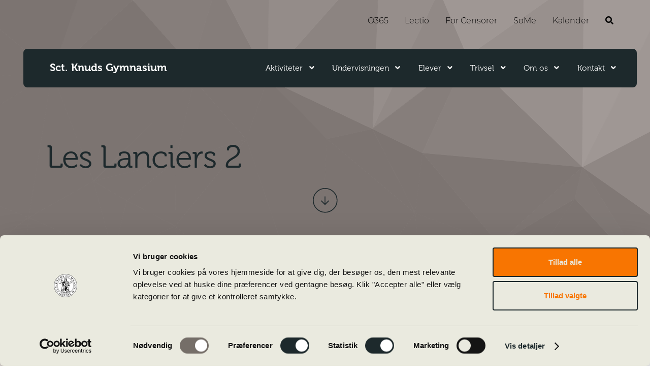

--- FILE ---
content_type: text/html; charset=UTF-8
request_url: https://www.sctknud-gym.dk/galla-med-covid-19-tvist/dsc_5698/
body_size: 31372
content:
<!doctype html>
<html lang="da-DK">
    <head>
        <meta charset="UTF-8">
        <meta name="viewport" content="width=device-width, initial-scale=1, maximum-scale=5.0">
        <meta name="theme-color" content="#5e513e">
        <title>Sct. Knuds Gymnasium - Les Lanciers 2</title>
        <meta name="description" content="">
        <link rel="profile" href="https://gmpg.org/xfn/11">

        <!-- Twitter Card data -->
        <meta name="twitter:card" content="Sct. Knuds Gymnasium - Les Lanciers 2">

        <!-- Open Graph data -->
        <meta property="og:title" content="Sct. Knuds Gymnasium - Les Lanciers 2" />
        <meta property="og:type" content="article" />
        <meta property="og:url" content="https://www.sctknud-gym.dk/galla-med-covid-19-tvist/dsc_5698/" />
                    <meta property="og:image" content="" />
                <meta property="og:description" content="" />

        <!-- Museo Font -->
        <link rel="preload" href="https://use.typekit.net/af/fc5cbf/00000000000000007735da03/30/l?primer=7cdcb44be4a7db8877ffa5c0007b8dd865b3bbc383831fe2ea177f62257a9191&fvd=n3&v=3" as="font" type="font/woff2" crossorigin="anonymous">
        <!-- Montserrat Font -->
        <link rel="preload" href="https://use.typekit.net/af/4d6281/00000000000000007735a189/30/l?primer=7cdcb44be4a7db8877ffa5c0007b8dd865b3bbc383831fe2ea177f62257a9191&fvd=i3&v=3" as="font" type="font/woff2" crossorigin="anonymous">

        <script type="text/javascript" data-cookieconsent="ignore">
	window.dataLayer = window.dataLayer || [];

	function gtag() {
		dataLayer.push(arguments);
	}

	gtag("consent", "default", {
		ad_personalization: "denied",
		ad_storage: "denied",
		ad_user_data: "denied",
		analytics_storage: "denied",
		functionality_storage: "denied",
		personalization_storage: "denied",
		security_storage: "granted",
		wait_for_update: 500,
	});
	gtag("set", "ads_data_redaction", true);
	</script>
<script type="text/javascript"
		id="Cookiebot"
		src="https://consent.cookiebot.com/uc.js"
		data-implementation="wp"
		data-cbid="25620e93-9654-4c03-b206-f4a5f5744b24"
						data-culture="DA"
				data-blockingmode="auto"
	></script>
<meta name='robots' content='max-image-preview:large' />

<link rel='stylesheet' id='sbi_styles-css' href='https://www.sctknud-gym.dk/wp-content/plugins/instagram-feed-pro/css/sbi-styles.min.css?ver=6.9.0' type='text/css' media='all' />
<style id='safe-svg-svg-icon-style-inline-css' type='text/css'>
.safe-svg-cover{text-align:center}.safe-svg-cover .safe-svg-inside{display:inline-block;max-width:100%}.safe-svg-cover svg{height:100%;max-height:100%;max-width:100%;width:100%}

</style>
<style id='classic-theme-styles-inline-css' type='text/css'>
/*! This file is auto-generated */
.wp-block-button__link{color:#fff;background-color:#32373c;border-radius:9999px;box-shadow:none;text-decoration:none;padding:calc(.667em + 2px) calc(1.333em + 2px);font-size:1.125em}.wp-block-file__button{background:#32373c;color:#fff;text-decoration:none}
</style>
<style id='global-styles-inline-css' type='text/css'>
body{--wp--preset--color--black: #000000;--wp--preset--color--cyan-bluish-gray: #abb8c3;--wp--preset--color--white: #ffffff;--wp--preset--color--pale-pink: #f78da7;--wp--preset--color--vivid-red: #cf2e2e;--wp--preset--color--luminous-vivid-orange: #ff6900;--wp--preset--color--luminous-vivid-amber: #fcb900;--wp--preset--color--light-green-cyan: #7bdcb5;--wp--preset--color--vivid-green-cyan: #00d084;--wp--preset--color--pale-cyan-blue: #8ed1fc;--wp--preset--color--vivid-cyan-blue: #0693e3;--wp--preset--color--vivid-purple: #9b51e0;--wp--preset--gradient--vivid-cyan-blue-to-vivid-purple: linear-gradient(135deg,rgba(6,147,227,1) 0%,rgb(155,81,224) 100%);--wp--preset--gradient--light-green-cyan-to-vivid-green-cyan: linear-gradient(135deg,rgb(122,220,180) 0%,rgb(0,208,130) 100%);--wp--preset--gradient--luminous-vivid-amber-to-luminous-vivid-orange: linear-gradient(135deg,rgba(252,185,0,1) 0%,rgba(255,105,0,1) 100%);--wp--preset--gradient--luminous-vivid-orange-to-vivid-red: linear-gradient(135deg,rgba(255,105,0,1) 0%,rgb(207,46,46) 100%);--wp--preset--gradient--very-light-gray-to-cyan-bluish-gray: linear-gradient(135deg,rgb(238,238,238) 0%,rgb(169,184,195) 100%);--wp--preset--gradient--cool-to-warm-spectrum: linear-gradient(135deg,rgb(74,234,220) 0%,rgb(151,120,209) 20%,rgb(207,42,186) 40%,rgb(238,44,130) 60%,rgb(251,105,98) 80%,rgb(254,248,76) 100%);--wp--preset--gradient--blush-light-purple: linear-gradient(135deg,rgb(255,206,236) 0%,rgb(152,150,240) 100%);--wp--preset--gradient--blush-bordeaux: linear-gradient(135deg,rgb(254,205,165) 0%,rgb(254,45,45) 50%,rgb(107,0,62) 100%);--wp--preset--gradient--luminous-dusk: linear-gradient(135deg,rgb(255,203,112) 0%,rgb(199,81,192) 50%,rgb(65,88,208) 100%);--wp--preset--gradient--pale-ocean: linear-gradient(135deg,rgb(255,245,203) 0%,rgb(182,227,212) 50%,rgb(51,167,181) 100%);--wp--preset--gradient--electric-grass: linear-gradient(135deg,rgb(202,248,128) 0%,rgb(113,206,126) 100%);--wp--preset--gradient--midnight: linear-gradient(135deg,rgb(2,3,129) 0%,rgb(40,116,252) 100%);--wp--preset--font-size--small: 13px;--wp--preset--font-size--medium: 20px;--wp--preset--font-size--large: 36px;--wp--preset--font-size--x-large: 42px;--wp--preset--spacing--20: 0.44rem;--wp--preset--spacing--30: 0.67rem;--wp--preset--spacing--40: 1rem;--wp--preset--spacing--50: 1.5rem;--wp--preset--spacing--60: 2.25rem;--wp--preset--spacing--70: 3.38rem;--wp--preset--spacing--80: 5.06rem;--wp--preset--shadow--natural: 6px 6px 9px rgba(0, 0, 0, 0.2);--wp--preset--shadow--deep: 12px 12px 50px rgba(0, 0, 0, 0.4);--wp--preset--shadow--sharp: 6px 6px 0px rgba(0, 0, 0, 0.2);--wp--preset--shadow--outlined: 6px 6px 0px -3px rgba(255, 255, 255, 1), 6px 6px rgba(0, 0, 0, 1);--wp--preset--shadow--crisp: 6px 6px 0px rgba(0, 0, 0, 1);}:where(.is-layout-flex){gap: 0.5em;}:where(.is-layout-grid){gap: 0.5em;}body .is-layout-flow > .alignleft{float: left;margin-inline-start: 0;margin-inline-end: 2em;}body .is-layout-flow > .alignright{float: right;margin-inline-start: 2em;margin-inline-end: 0;}body .is-layout-flow > .aligncenter{margin-left: auto !important;margin-right: auto !important;}body .is-layout-constrained > .alignleft{float: left;margin-inline-start: 0;margin-inline-end: 2em;}body .is-layout-constrained > .alignright{float: right;margin-inline-start: 2em;margin-inline-end: 0;}body .is-layout-constrained > .aligncenter{margin-left: auto !important;margin-right: auto !important;}body .is-layout-constrained > :where(:not(.alignleft):not(.alignright):not(.alignfull)){max-width: var(--wp--style--global--content-size);margin-left: auto !important;margin-right: auto !important;}body .is-layout-constrained > .alignwide{max-width: var(--wp--style--global--wide-size);}body .is-layout-flex{display: flex;}body .is-layout-flex{flex-wrap: wrap;align-items: center;}body .is-layout-flex > *{margin: 0;}body .is-layout-grid{display: grid;}body .is-layout-grid > *{margin: 0;}:where(.wp-block-columns.is-layout-flex){gap: 2em;}:where(.wp-block-columns.is-layout-grid){gap: 2em;}:where(.wp-block-post-template.is-layout-flex){gap: 1.25em;}:where(.wp-block-post-template.is-layout-grid){gap: 1.25em;}.has-black-color{color: var(--wp--preset--color--black) !important;}.has-cyan-bluish-gray-color{color: var(--wp--preset--color--cyan-bluish-gray) !important;}.has-white-color{color: var(--wp--preset--color--white) !important;}.has-pale-pink-color{color: var(--wp--preset--color--pale-pink) !important;}.has-vivid-red-color{color: var(--wp--preset--color--vivid-red) !important;}.has-luminous-vivid-orange-color{color: var(--wp--preset--color--luminous-vivid-orange) !important;}.has-luminous-vivid-amber-color{color: var(--wp--preset--color--luminous-vivid-amber) !important;}.has-light-green-cyan-color{color: var(--wp--preset--color--light-green-cyan) !important;}.has-vivid-green-cyan-color{color: var(--wp--preset--color--vivid-green-cyan) !important;}.has-pale-cyan-blue-color{color: var(--wp--preset--color--pale-cyan-blue) !important;}.has-vivid-cyan-blue-color{color: var(--wp--preset--color--vivid-cyan-blue) !important;}.has-vivid-purple-color{color: var(--wp--preset--color--vivid-purple) !important;}.has-black-background-color{background-color: var(--wp--preset--color--black) !important;}.has-cyan-bluish-gray-background-color{background-color: var(--wp--preset--color--cyan-bluish-gray) !important;}.has-white-background-color{background-color: var(--wp--preset--color--white) !important;}.has-pale-pink-background-color{background-color: var(--wp--preset--color--pale-pink) !important;}.has-vivid-red-background-color{background-color: var(--wp--preset--color--vivid-red) !important;}.has-luminous-vivid-orange-background-color{background-color: var(--wp--preset--color--luminous-vivid-orange) !important;}.has-luminous-vivid-amber-background-color{background-color: var(--wp--preset--color--luminous-vivid-amber) !important;}.has-light-green-cyan-background-color{background-color: var(--wp--preset--color--light-green-cyan) !important;}.has-vivid-green-cyan-background-color{background-color: var(--wp--preset--color--vivid-green-cyan) !important;}.has-pale-cyan-blue-background-color{background-color: var(--wp--preset--color--pale-cyan-blue) !important;}.has-vivid-cyan-blue-background-color{background-color: var(--wp--preset--color--vivid-cyan-blue) !important;}.has-vivid-purple-background-color{background-color: var(--wp--preset--color--vivid-purple) !important;}.has-black-border-color{border-color: var(--wp--preset--color--black) !important;}.has-cyan-bluish-gray-border-color{border-color: var(--wp--preset--color--cyan-bluish-gray) !important;}.has-white-border-color{border-color: var(--wp--preset--color--white) !important;}.has-pale-pink-border-color{border-color: var(--wp--preset--color--pale-pink) !important;}.has-vivid-red-border-color{border-color: var(--wp--preset--color--vivid-red) !important;}.has-luminous-vivid-orange-border-color{border-color: var(--wp--preset--color--luminous-vivid-orange) !important;}.has-luminous-vivid-amber-border-color{border-color: var(--wp--preset--color--luminous-vivid-amber) !important;}.has-light-green-cyan-border-color{border-color: var(--wp--preset--color--light-green-cyan) !important;}.has-vivid-green-cyan-border-color{border-color: var(--wp--preset--color--vivid-green-cyan) !important;}.has-pale-cyan-blue-border-color{border-color: var(--wp--preset--color--pale-cyan-blue) !important;}.has-vivid-cyan-blue-border-color{border-color: var(--wp--preset--color--vivid-cyan-blue) !important;}.has-vivid-purple-border-color{border-color: var(--wp--preset--color--vivid-purple) !important;}.has-vivid-cyan-blue-to-vivid-purple-gradient-background{background: var(--wp--preset--gradient--vivid-cyan-blue-to-vivid-purple) !important;}.has-light-green-cyan-to-vivid-green-cyan-gradient-background{background: var(--wp--preset--gradient--light-green-cyan-to-vivid-green-cyan) !important;}.has-luminous-vivid-amber-to-luminous-vivid-orange-gradient-background{background: var(--wp--preset--gradient--luminous-vivid-amber-to-luminous-vivid-orange) !important;}.has-luminous-vivid-orange-to-vivid-red-gradient-background{background: var(--wp--preset--gradient--luminous-vivid-orange-to-vivid-red) !important;}.has-very-light-gray-to-cyan-bluish-gray-gradient-background{background: var(--wp--preset--gradient--very-light-gray-to-cyan-bluish-gray) !important;}.has-cool-to-warm-spectrum-gradient-background{background: var(--wp--preset--gradient--cool-to-warm-spectrum) !important;}.has-blush-light-purple-gradient-background{background: var(--wp--preset--gradient--blush-light-purple) !important;}.has-blush-bordeaux-gradient-background{background: var(--wp--preset--gradient--blush-bordeaux) !important;}.has-luminous-dusk-gradient-background{background: var(--wp--preset--gradient--luminous-dusk) !important;}.has-pale-ocean-gradient-background{background: var(--wp--preset--gradient--pale-ocean) !important;}.has-electric-grass-gradient-background{background: var(--wp--preset--gradient--electric-grass) !important;}.has-midnight-gradient-background{background: var(--wp--preset--gradient--midnight) !important;}.has-small-font-size{font-size: var(--wp--preset--font-size--small) !important;}.has-medium-font-size{font-size: var(--wp--preset--font-size--medium) !important;}.has-large-font-size{font-size: var(--wp--preset--font-size--large) !important;}.has-x-large-font-size{font-size: var(--wp--preset--font-size--x-large) !important;}
.wp-block-navigation a:where(:not(.wp-element-button)){color: inherit;}
:where(.wp-block-post-template.is-layout-flex){gap: 1.25em;}:where(.wp-block-post-template.is-layout-grid){gap: 1.25em;}
:where(.wp-block-columns.is-layout-flex){gap: 2em;}:where(.wp-block-columns.is-layout-grid){gap: 2em;}
.wp-block-pullquote{font-size: 1.5em;line-height: 1.6;}
</style>
<link rel='stylesheet' id='wcs-timetable-css' href='https://www.sctknud-gym.dk/wp-content/plugins/weekly-class/assets/front/css/timetable.css?ver=2.5.20' type='text/css' media='all' />
<style id='wcs-timetable-inline-css' type='text/css'>
.wcs-single__action .wcs-btn--action{color:rgba( 255,255,255,1);background-color:#BD322C}
</style>
<link rel='stylesheet' id='cff-css' href='https://www.sctknud-gym.dk/wp-content/plugins/custom-facebook-feed-pro/assets/css/cff-style.min.css?ver=4.7.4' type='text/css' media='all' />
<link rel='stylesheet' id='forms-for-campaign-monitor-custom_cm_monitor_css-css' href='https://www.sctknud-gym.dk/wp-content/plugins/forms-for-campaign-monitor/forms/views/public/css/app.css?ver=1.0.0' type='text/css' media='all' />
<link rel='stylesheet' id='main-style-css' href='https://www.sctknud-gym.dk/wp-content/themes/knudsgym/style.css?ver=6.3.4' type='text/css' media='all' />
<link rel='stylesheet' id='magnific-popup-stylesheet-css' href='https://www.sctknud-gym.dk/wp-content/themes/knudsgym/assets/magnific-popup/dist/magnific-popup.min.css?ver=6.3.4' type='text/css' media='all' />
<link rel='stylesheet' id='font-awesome-css' href='https://cdnjs.cloudflare.com/ajax/libs/font-awesome/5.15.1/css/all.min.css?ver=6.3.4' type='text/css' media='all' />
<script type='text/javascript' src='https://www.sctknud-gym.dk/wp-includes/js/jquery/jquery.min.js?ver=3.7.0' id='jquery-core-js'></script>
<script type='text/javascript' src='https://www.sctknud-gym.dk/wp-includes/js/jquery/jquery-migrate.min.js?ver=3.4.1' id='jquery-migrate-js'></script>
<link rel="https://api.w.org/" href="https://www.sctknud-gym.dk/wp-json/" /><link rel="alternate" type="application/json" href="https://www.sctknud-gym.dk/wp-json/wp/v2/media/4398" /><link rel='shortlink' href='https://www.sctknud-gym.dk/?p=4398' />
<link rel="alternate" type="application/json+oembed" href="https://www.sctknud-gym.dk/wp-json/oembed/1.0/embed?url=https%3A%2F%2Fwww.sctknud-gym.dk%2Fgalla-med-covid-19-tvist%2Fdsc_5698%2F" />
<link rel="alternate" type="text/xml+oembed" href="https://www.sctknud-gym.dk/wp-json/oembed/1.0/embed?url=https%3A%2F%2Fwww.sctknud-gym.dk%2Fgalla-med-covid-19-tvist%2Fdsc_5698%2F&#038;format=xml" />
<!-- start Simple Custom CSS and JS -->
<style type="text/css">
.wcs-class__time-duration {
    display: none
}
.wcs-timetable__list .wcs-class::before {
	content: none !important;
}
.wcs-timetable__list .wcs-class__time {
    text-align: left !important;
    font-weight: 600;
    font-size: 1.25em !important;
    margin: 1em 1em 1em 0 !important;
}
.wcs-timetable__list .wcs-class__time .wcs-class__inner-flex span {
	white-space: nowrap;
}
.wcs-timetable__list .wcs-class__title {
    font-size: 1.5em !important;
}

.wcs-timetable__list .wcs-class__inner-flex span {
	font-size: inherit !important;
}
.wcs-filters {
    align-items: center;
	justify-content: left;
}

.wcs-filters__container:before {
	content:"Filtre: ";
	display: inline-block;
	padding-right: 1em;
	font-weight: 600;
	opacity: 0.6;
}
.wcs-filters__filter-column:before {
	content: none;
}
.wcs-filters__filter-column {
	margin-bottom: 0 !important;
}
.wcs-filters__filter-wrapper .wcs-filter {
	accent-color: #f76903;
	margin-right: 0.1em;
}
.wcs-timetable__container .wcs-filters__container {
    -webkit-flex-basis: 100% !important;
    flex-basis: 100% !important;
    -webkit-box-flex: 1 !important;
    -webkit-flex-grow: 1 !important;
    flex-grow: 1 !important;
	margin-bottom: 1em;
}
body .wcs-timetable__list .wcs-class {
	display: grid;
	grid-template-columns: minmax(auto, 15%) 1fr;
	align-items: center;
	gap: 10px;
}
body .wcs-filters__filter-column.wcs-filters--wcs_type {
	display: flex;
	gap: 0.25em 1em;
    flex-wrap: wrap;
}
body .wcs-filters__filter-wrapper {
	/*background: #f0f0f0;*/
    border-radius: 0.2em;
	white-space: nowrap;
    display: inline-block;
    margin-right: 10px;
}
/*
body .wcs-filters__filter-wrapper:has(input:checked)  {
	background: #323232;
}
body .wcs-filters__filter-wrapper:has(input:checked) span  {
	color: #FFF !important;
}
body .wcs-filters__filter-wrapper:hover {
	color: #F76903 !important;
}
*/

body .wcs-class__time {
	color: #1d292c !important;
}
.wcs-filters__filter-column {
	padding: 0 !important;
}


@media screen and (max-width: 768px){
	body .wcs-timetable__list .wcs-class {
		display: block;
		min-height: 0;
		padding: 1em 0;
	}
	body .wcs-timetable__list .wcs-class .wcs-class__time {
		padding: 0 0 0.5em 0;
		margin: 0 !important;
	}
	.wcs-timetable__list .wcs-class .wcs-class__meta {
		margin:0;
	}
}
</style>
<!-- end Simple Custom CSS and JS -->
<!-- start Simple Custom CSS and JS -->
<style type="text/css">
.page-template-page-kontakt #page article .content-wrapper .nav-aside .link-header,
#page article .content-wrapper .nav-aside .link-header {
	position: relative;
  margin-bottom: 5px;
  width: 100%;
}
#page article .content-wrapper .nav-aside .aside-links > li:first-child {
	margin-top: 1rem;  
}
#page article .content-wrapper .nav-aside .nav-aside-inner .aside-links {
  display: flex;
  flex-direction: column;
  max-height:80vh;
  overflow-y: visible;
  overflow-x: hidden;
  border-bottom: 6.6rem solid transparent;
  scrollbar-width: none;
  padding-right: 18px;
}
.page-template-page-kontakt #page article .content-wrapper .nav-aside,
#page article .content-wrapper .nav-aside {
  padding-top: 0;
}
.page-template-page-kontakt #page article .content-wrapper .nav-aside .nav-aside-inner,
#page article .content-wrapper .nav-aside .nav-aside-inner {
  position: static;
  overflow-y: visible;
  overflow-x: visible;
  height: auto;
  top: auto;
  bottom: auto;
  padding-top: 6.6rem;
}</style>
<!-- end Simple Custom CSS and JS -->
<!-- start Simple Custom CSS and JS -->
<style type="text/css">
#page article .content-wrapper .nav-aside .aside-links li.page_item_has_children a, .page-template-page-kontakt #page article .content-wrapper .nav-aside .aside-links li.page_item_has_children a {
  margin-right: 2.5em;
}
.section.fremhaev span {
  color: rgba(0,0,0,0.5);
}
.fremhaev.BG-1D292C * { /*black */
  color: #FFF;
}
.fremhaev.BG-1D292C span {
  color: rgba(255,255,255,0.4);
}
.fremhaev.BG-756E6B * { /*brown*/
  color: #FFF;
}
.fremhaev.BG-756E6B span {
  color: rgba(0,0,0,0.7);
}
.fremhaev.BG-F76903 * { /*orange*/
  color: #000;
}
.fremhaev.BG-F76903 span {
  color: #FFF;
}
.social-feed .social-feed-top span {
    font-weight: 600;
    font-size: 130%;
}
.page-template-default #main-content {
  max-width:1700px;
}
button.mfp-arrow {
	background: #F76903;
}
.single-post .content-wrapper .nav-aside .nav-aside-inner {
  padding-top: 6.6rem;
}
.single-post .content-wrapper .nav-aside .nav-aside-inner .aside-links  {
	border-bottom: 0 !important;
}
.single-post #page article .content-wrapper .nav-aside .aside-links>li {
    margin-bottom: 1em;
}
.gallery img {
  border-radius: calc( 0.4vw + 2px);
  padding: calc( 0.3vw + 4px);
  box-shadow: 0 6px 10px rgba(0, 0, 0, 0.15);
  border: 1px solid #dedede;
}
.gallery .gallery-caption {
  color: #212121;
  margin: 12px 0;
  text-align: center;
}
body .cmApp_signupContainer.cmApp_embedded {
  margin: 0;
  padding-top: 0;
  padding-left: 0;
  padding-right: 0;
}
.cmApp_embedFormContainer .cmApp_formInput:first-of-type:before {
  content:"Navn";
  display: block;
}
.cmApp_embedFormContainer .cmApp_formInput:last-of-type:before {
  content:"E-mail *";
  display: block;
}
.cmApp_embedFormContainer .cmApp_formInput label {
	display: none;
}
.cmApp_signupContainer input.cmApp_formSubmitButton {
  width: auto !important;
  border: 0;
  background: 0 0;
  cursor: pointer;
  padding: .6em 2.4em !important;
  text-decoration: none;
  font-weight: 600;
  text-shadow: none;
  display: inline-block;
  -webkit-appearance: none;
  font-family: museo,serif !important;
  background: #f76903 !important;
  color: #1d292c !important;
  transition: all .2s ease-in-out;
  border-radius: .4em !important;
  font-size: inherit !important;
  height: auto !important;
}
.page-template-page-kontakt .reference-item {
	padding: calc(2rem + 4vw) 0 calc(1em + 1vw) 0;
}
.page-template-page-kontakt .reference-item .reference-item-inner {
    background-color: #eae4df;
    padding: calc(5rem + 4vw) calc(1rem + 4vw) calc(2rem + 4vw) calc(1rem + 4vw);
}
.page-template-page-kontakt .reference-item .dot {
    max-width: clamp(190px, 14vw, 300px);
    margin-bottom: -67px;
}
@media only screen and (min-width: 1025px) {
	.page-template-page-kontakt .reference-item {
		padding: calc(1rem + 2vw) calc(2rem + 4vw) calc(1em + 1vw) calc(2rem + 4vw);
	}
	.page-template-page-kontakt .reference-item .reference-item-inner {
		padding: calc(2rem + 4vw) calc(1rem + 4vw);
		display: flex;
		justify-content: flex-end;
		max-width: 80%;
		margin: auto;
	}
	.page-template-page-kontakt .reference-item .dot {
		/*max-width: 300px;*/
		margin-bottom: -100px;
	}
	#page .content-aside.full-row .featured-image {
		margin-top: 0px;
	}
	.single-pos .content-wrapper .nav-aside {
		flex: 0 0 35%;
		max-width: 35%;
		display: flex;
		justify-content: center;
		padding: 6.6em 2.6em;
	}
	.gallery {
		justify-content: space-between;
	}
	.gallery-columns-1 .gallery-item {
		flex-basis: inherit;
	}
	.gallery-columns-2 .gallery-item {
		flex-basis: 48%;
		margin: 0 0 2% 0;
	}
	.gallery-columns-3 .gallery-item {
		flex-basis:30%;
		margin: 0 0 2% 0;
	}
	.gallery-columns-4 .gallery-item {
		flex-basis: 22%;
		margin: 0 0 2% 0;
	}
}

.studieretninger a[href^="https://www.youtube.com"]:before {
  font-family: "Font Awesome 5 Brands";
  font-weight: 400;
  -webkit-font-smoothing: antialiased;
  display: inline-block;
  font-style: normal;
  font-variant: normal;
  text-rendering: auto;
  line-height: 1;
  content: "\f167";
  padding-right: 0.2em;
  color: #f76903;
}
iframe[src^="https://www.facebook.com/plugins"] {
  width: 340px !important;
  margin: 0 auto;
  display: block;
}
.social-feed .icons {
    font-size: 150%;
}
.site-footer .footer-section .footer-genveje ul li a {
  color: #000;
}
.site-footer .footer-section .footer-header {
  color: #000;
}
.site-footer .footer-section .footer-genveje {
  text-align: left;
}

.button {
  position: relative;
}
.button:before {
  content: "";
  left: -1px;
  top: -1px;
  bottom: -1px;
  right: -1px;
  position: absolute;
  border: 2px solid #000;
  border-radius: .4em;
  opacity:0;
  transition: opacity .2s ease-in-out;
}
.button:focus:before,
.button:hover:before {
  opacity: 1;
}
.button:focus {
  outline: 0;
}
.site-header .main-menu .custom-logo a:focus {
    outline: 1px dotted #f76903;
}
.home .secondary-navigation ul li>a:focus {
  outline: 1px dotted #f76903;
}
.main-navigation ul li>a:focus {
    color: #f76903 !important;
}
body .post-section .post-section-content .post-feed .post-feed-inner .post-feed-image.post-feed-image.no-image {
  background-size: 121% 121% !important;
  background-repeat: no-repeat;		
}
body .post-section .post-section-content .post-feed .post-feed-inner .post-feed-image {
  background-position: 50% 50%;
  background-color: #e2dcd7;
  height: 0;
  padding-bottom: 30%;
}

.post-section .post-section-content .post-feed .post-feed-inner .post-feed-content span.post-date {
    font-size: 70%;
}
.home .top-header .watermark {
  opacity: 0.1;
  pointer-events: none;
  position: absolute;
  left: 0;
  bottom: 0px;
  width: 30vw;
  height: 26vw;
  z-index: -1;
  background-repeat: no-repeat;
  background-size: 100% auto;
  background-position: 0 0%;
}
.sbsw-item-bottom-content {
  /*padding-bottom: 0 !important;*/
  border: 0 !important;
}
.social-feed .social-feed-inner [id^=sb-wall].sb-wall .sbsw-item-media {
  height: auto;
}
.sbsw-item-header {
  border: 0 !important;
}
.sbsw-item-inner {
  border: 1px solid #CBD6D5;
  border-radius: 6px !important;
  overflow: hidden;
}

.top-header {
	position: relative;
}
.canvasbg {
  position: absolute;
  left: 0;
  top: 0;
  z-index: -1;
  width: 100%;
  height: 100%;
  transform: scaleY(-1);
}
.home .main-navigation .primary-navigation ul li a, .home .main-navigation .primary-navigation ul li button span:after {
  color: #FFFFFF;
}
.boardmembers .boardmember.top {
  flex-direction: column;
  align-items: normal;
}
.boardmembers .boardmember.top .boardmember__info {
  padding: 1.4em 0;
}
.boardmembers .boardmember__image {
	flex-basis: 120px;
    flex-shrink: 0;
}
.boardmembers .boardmember__info {
    flex-basis: 500px;
}
.boardmembers .boardmember__name {
  font-style: normal;
}
.boardmembers .boardmember__role {
	word-break: inherit;
}
.boardmembers .boardmember__text {
	float: left;
}
.main-navigation button:focus {
  outline: 0;
}
.primary-navigation ul li.menu-item-has-children button>span {
  color: #FFF;
}
.primary-navigation ul li.menu-item-has-children button>span:after {
	color: inherit !important;
}
.primary-navigation button:focus>span {
  color: #f76903 !important;
}
.main-navigation ul.menu > li > a {
  font-family: museo, serif;
  font-weight: 300;
}
.handheld-navigation ul .current-menu-item li.current-menu-item>a {
    font-weight: 300;
}
.page-template-page-kontakt .entry-content span,
.page-template-page-kontakt .entry-content p {
	font-size: inherit !important;
}
						 
			
 
#page .top-header .header-aside {
	margin-bottom:-1px;
}
#page article .content-wrapper .nav-aside,
.page-template-page-kontakt #page article .content-wrapper .nav-aside {
	font-size: 100%;
}

#page article .content-wrapper .nav-aside .aside-links li a,
.page-template-page-kontakt #page article .content-wrapper .nav-aside .aside-links li a {
	margin-left: 2px;
}
/* search */
body.error404 .content-area, body.search .content-area {
	padding: 0;
}
body.error404 #main, body.search #main {
	padding-top: 0;
}
body.error404 .header-aside-inner p, body.search .header-aside-inner p,
body.error404 .secondary-navigation a, body.search .secondary-navigation a {
    color: #fff;
}
body.error404 .header-aside-inner h1, body.search .header-aside-inner h1 {
    color: #f76903;
}
.searchword {
    font-weight: 700;
    display: block;
}
.search-results .entry-content li {
  float: left;
  clear: both;
  width: 100%;
  position: relative;
}
.search-results .entry-content li:after {
  content:"";
  position: relative;
  left:0;
  display: block;
  height: 1px;
  width: 85ch;;
  max-width:100%;
  margin:40px 0 40px 0;
  background: rgba(0,0,0,0.15);
}
.search-results .entry-content li .type {
  display: block;
  letter-spacing: 0.2em;
  text-transform: uppercase;
  font-size: 70%;
  opacity: 0.7;
  margin-bottom: 0.3em;
}
.search-results .entry-content li .boardmember {
	overflow: hidden;
}
.search-results .entry-content li .boardmember__image {
  float: left;
}
.search-results .entry-content li .boardmember__info > * {
  display: inline-block;
  float: left;
  clear: both;
}
.search-results .entry-content li .boardmember__image img {
	border:1px solid rgba(0,0,0,0.2);
  max-width:227px;
  margin-right: 10px;
}
.search-results .entry-content li .boardmember__info a i {
  margin-right: 0.2em;
}

.boardmembers .facetwp-template{
  display: flex;
  flex-wrap: wrap;
}

.facetwp-facet-fagene {
    font-size: 80%;
}
.facetwp-facet-fagene .facetwp-checkbox {
  display: inline-block;
  margin-right: 10px;
  margin-bottom: 10px;
  background: #f0f0f0;
  border-radius: 0.2em;
  padding: 0.2em 0.2em 0.2em 0.75em !important;
}
.facetwp-facet-fagene .facetwp-checkbox.checked {
	background: #323232;
	color: #FFF;
}
.facetwp-facet-fagene .facetwp-counter {
  min-width: 3ch;
  text-align: center;
  display: inline-block;
}
.facetwp-search {
  background-color: #f0f0f0 !important;
  border-radius: 0.2em;
}
.filterinfo {
  font-size: 50%;
  font-weight: 200;
  background: #f0f0f0;
  padding: 0.25em 0.5em;
  border-radius: 0.25em;
}
.filterinfo .resetter {
  cursor: pointer;
}
.filterinfo .resetter i {
  transform: scale(0.75);
  color: rgba(0,0,0,0.5);
}
.filterinfo .facetwp-facet {
  display: inline;
}
.page-header .search-field {
  background-color: #FFF !important;
}
.search-submit {
  background: white;
  padding:.6em 1.2em;
}
.search-results .entry-content li {
  list-style: none;
}
/*
.search-results .entry-content li:not(:first-child):before {
  content: "";
  display: block;
  width: calc(5vw + 120px);
  height: 10px;
  margin: 10px 0 30px 0;
}*/
.search-results .entry-content li > p {
  margin: 1em 0;
}
.search-results .entry-content li > a {
  font-family: museo, serif;
  font-weight: 700;
  text-decoration: none;
  padding-bottom: 0.4em;
}
.search-results .entry-content li .readmore {
  color: #F76903;
  text-decoration: underline;
}

@media (min-width: 1025px) {
  body.search .site-content {
      padding-bottom: 250px;
  }
  body .post-section .post-section-content .post-feed .post-feed-inner .post-feed-image {
    padding-bottom: 50%;
  }
  .single #page .top-header .header-aside h1 {
    word-break: initial;
  }
}



@media screen and (max-width: 1024px) {
  header .col-full:not(.top-bar-custom) {
    transform: none !important;
  }
  .post-section-content-head h2 br {
	display:none;    
  }
}
@media (min-width: 1025px) {
  .social-feed .social-feed-inner [id^=sb-wall].sb-wall .sbsw-item-media {
    height: auto;
  }
  .site-header .main-navigation {
    font-size: 78%;
    padding-right: 0rem;
  }
  #page .top-header .header-aside,
  #page .top-header {
    min-height: 70vh;
  }
  
  .site-header .main-menu .custom-logo {
    flex: 0 0 26%;
    max-width: 26%;
  }
  .main-navigation .nav-menu > li:last-child ul {
    right: 0;
  }
  .main-navigation ul.menu ul li a, .main-navigation ul.nav-menu ul li a {
    font-size: 70%;
  }
  .main-navigation ul .current-menu-item li.current-menu-item>a {
  	color: #FFF;
  }
  .main-navigation ul li.menu-item-has-children.open>ul, .secondary-navigation ul li.menu-item-has-children.open>ul {
    transition: 0.4s ease-in-out 0s!important;
  }
  header .col-full:not(.top-bar-custom) {
    position: fixed;
    left: 0;
    right: 0;
    padding-bottom: 0;
  }
  header .col-full .main-menu {
    position: relative;    
    background-color: transparent !important;
  }
  header .col-full .main-menu:before {
    content: "";
    position: absolute;
    top:0;
    left: 0;
    right: 0;
    bottom: 0;
    background-color: #1d292c;
    z-index: -1;
    border-radius: .4em;
  }
  .home .col-full .main-menu:before {
  	opacity: 0;
    transition: opacity 0.3s;
  }
  .home header.headerscrolled .col-full .main-menu:before {
      opacity: 1;
  }
  #page .top-header .arrow-down {
    transform: scale(1.0) rotate(0.001deg);
  }
  .secondary-navigation .menu {
    font-size: 80%;
  }

  .home .social-feed {
    max-width: 60%;
    margin: auto;
  }
.main-navigation ul.sub-menu li.menu-item-has-children.open>button>span:after {
    transform: rotate(-90deg);
}

  
  
}

@media (min-width: 1300px) {
  .site-header .main-navigation {
    font-size: 100%;
  }
}

.accordion-container .set {
	background-color: transparent;
}
.accordion-container .set > span {
  background-color: #1d292c;
  -webkit-touch-callout: none;
  -webkit-user-select: none;
  user-select: none;
}
.accordion-container .set > span.active {
  border-radius: 0;
}
.accordion-container .set > span i {
	pointer-events: none;
}
.accordion-container .set .content {
	padding: 20px 0px;
}

.social-feed {
  padding: calc(2rem + 4vw) 0 0 0;
}

@media screen and (min-width: 1025px){
  .social-feed {
      padding: calc(2rem + 4vw) calc(2rem + 4vw) 0 calc(2rem + 4vw);
  }
}</style>
<!-- end Simple Custom CSS and JS -->
<!-- Custom Facebook Feed JS vars -->
<script type="text/javascript">
var cffsiteurl = "https://www.sctknud-gym.dk/wp-content/plugins";
var cffajaxurl = "https://www.sctknud-gym.dk/wp-admin/admin-ajax.php";


var cfflinkhashtags = "true";
</script>
<style type="text/css" media="all" id="wcs_styles"></style><meta name="tec-api-version" content="v1"><meta name="tec-api-origin" content="https://www.sctknud-gym.dk"><link rel="alternate" href="https://www.sctknud-gym.dk/wp-json/tribe/events/v1/" /><link rel="icon" href="https://www.sctknud-gym.dk/wp-content/uploads/2021/03/cropped-cropped-favicon-new-32x32.png" sizes="32x32" />
<link rel="icon" href="https://www.sctknud-gym.dk/wp-content/uploads/2021/03/cropped-cropped-favicon-new-192x192.png" sizes="192x192" />
<link rel="apple-touch-icon" href="https://www.sctknud-gym.dk/wp-content/uploads/2021/03/cropped-cropped-favicon-new-180x180.png" />
<meta name="msapplication-TileImage" content="https://www.sctknud-gym.dk/wp-content/uploads/2021/03/cropped-cropped-favicon-new-270x270.png" />
    </head>

    <body data-rsssl=1 class="attachment attachment-template-default single single-attachment postid-4398 attachmentid-4398 attachment-jpeg tribe-no-js">
            
        
        <div id="page" class="hfeed site">
                        <header id="masthead" class="site-header">
                        <div class="col-full top-bar-custom">
            <div class="secondary-navigation"><ul id="menu-topmenu" class="menu"><li id="menu-item-515" class="menu-item menu-item-type-custom menu-item-object-custom menu-item-515"><a target="_blank" rel="noopener" href="http://o365itcfyn.sharepoint.com/sites/sctk/Sider/default.aspx">O365</a></li>
<li id="menu-item-3276" class="menu-item menu-item-type-custom menu-item-object-custom menu-item-3276"><a href="http://www.lectio.dk/lectio/590/login.aspx">Lectio</a></li>
<li id="menu-item-1431" class="menu-item menu-item-type-custom menu-item-object-custom menu-item-1431"><a href="https://www.sctknud-gym.dk/om-os/information-til-censorer/">For Censorer</a></li>
<li id="menu-item-3220" class="menu-item menu-item-type-post_type menu-item-object-page menu-item-3220"><a href="https://www.sctknud-gym.dk/kontakt/knuds-paa-some/">SoMe</a></li>
<li id="menu-item-7993" class="menu-item menu-item-type-post_type menu-item-object-page menu-item-7993"><a href="https://www.sctknud-gym.dk/undervisningen/kalender/">Kalender</a></li>
<li class="search search-wpb" tabindex="0"><a class="search-icon" title="search icon"><i class="fas fa-search"></i></a><div class="wpbsearchform"><form role="search" method="get" id="searchform" action="https://www.sctknud-gym.dk/" >
            <input type="search"  name="s"  placeholder="Indtast søgeord…" value="" tabindex="0"/>
            </form></div></li></ul></div>        </div>
        <div class="col-full"><div class="main-menu">            <div class="custom-logo">
                <a href="https://www.sctknud-gym.dk">
                    <span class="logo-text h1">Sct. Knuds Gymnasium</span>                </a>
            </div>
                        <nav id="site-navigation" class="main-navigation" role="navigation" aria-label="Primary Navigation">
                <button class="menu-toggle" aria-controls="site-navigation" aria-expanded="false" aria-label="toggle button"><span></span><span class="hide-in-nav"><div class="divider"></div> <i class="fas fa-search"></i></span></button>
                <div class="primary-navigation"><ul id="menu-hovedmenu" class="menu"><li id="menu-item-5837" class="menu-item menu-item-type-post_type menu-item-object-page menu-item-has-children menu-item-5837"><a href="https://www.sctknud-gym.dk/efter-skoletid/">Aktiviteter</a>
<ul class="sub-menu">
	<li id="menu-item-6066" class="menu-item menu-item-type-post_type menu-item-object-page menu-item-6066"><a href="https://www.sctknud-gym.dk/efter-skoletid/">Efter skoletid</a></li>
	<li id="menu-item-6044" class="menu-item menu-item-type-post_type menu-item-object-page menu-item-6044"><a href="https://www.sctknud-gym.dk/infoskaerm-liste/">Infoskærm liste</a></li>
	<li id="menu-item-7104" class="menu-item menu-item-type-post_type menu-item-object-page menu-item-has-children menu-item-7104"><a href="https://www.sctknud-gym.dk/undervisningen/kalender/">Kalender</a>
	<ul class="sub-menu">
		<li id="menu-item-7997" class="menu-item menu-item-type-post_type menu-item-object-page menu-item-7997"><a href="https://www.sctknud-gym.dk/undervisningen/kalender/ferieplan/">Ferieplan</a></li>
	</ul>
</li>
	<li id="menu-item-7096" class="menu-item menu-item-type-post_type menu-item-object-page menu-item-7096"><a href="https://www.sctknud-gym.dk/om-os/foraeldreforening/odensehoejskoleforening/">Odense Højskoleforening</a></li>
	<li id="menu-item-7095" class="menu-item menu-item-type-post_type menu-item-object-page menu-item-7095"><a href="https://www.sctknud-gym.dk/om-os/samarbejdspartnere/aarhus-universitet-ofn/">Aarhus Universitet – OFN</a></li>
</ul>
</li>
<li id="menu-item-2224" class="menu-item menu-item-type-post_type menu-item-object-page menu-item-has-children menu-item-2224"><a href="https://www.sctknud-gym.dk/undervisningen/">Undervisningen</a>
<ul class="sub-menu">
	<li id="menu-item-2563" class="menu-item menu-item-type-post_type menu-item-object-page menu-item-has-children menu-item-2563"><a href="https://www.sctknud-gym.dk/undervisningen/eksamensregler/">Eksamensregler</a>
	<ul class="sub-menu">
		<li id="menu-item-7403" class="menu-item menu-item-type-post_type menu-item-object-page menu-item-7403"><a href="https://www.sctknud-gym.dk/undervisningen/eksamensregler/oversigt-over-konkrete-fag-og-hjaelpemidler/">Oversigt over konkrete fag og hjælpemidler</a></li>
		<li id="menu-item-6842" class="menu-item menu-item-type-post_type menu-item-object-page menu-item-6842"><a href="https://www.sctknud-gym.dk/undervisningen/snyd-og-sanktioner/">Snyd og sanktioner</a></li>
		<li id="menu-item-6437" class="menu-item menu-item-type-post_type menu-item-object-page menu-item-6437"><a href="https://www.sctknud-gym.dk/undervisningen/eksamensregler/saerlige-proevevilkaar-i-praksis/">Særlige prøvevilkår i praksis</a></li>
	</ul>
</li>
	<li id="menu-item-2945" class="menu-item menu-item-type-post_type menu-item-object-page menu-item-has-children menu-item-2945"><a href="https://www.sctknud-gym.dk/undervisningen/internationalt/">Internationalt</a>
	<ul class="sub-menu">
		<li id="menu-item-2942" class="menu-item menu-item-type-post_type menu-item-object-page menu-item-2942"><a href="https://www.sctknud-gym.dk/undervisningen/internationalt/globale-gymnasier/">Globale Gymnasier</a></li>
		<li id="menu-item-2952" class="menu-item menu-item-type-post_type menu-item-object-page menu-item-has-children menu-item-2952"><a href="https://www.sctknud-gym.dk/undervisningen/internationalt/studierejser/">Studierejser</a>
		<ul class="sub-menu">
			<li id="menu-item-2949" class="menu-item menu-item-type-post_type menu-item-object-page menu-item-2949"><a href="https://www.sctknud-gym.dk/undervisningen/internationalt/studierejser/internationale-studieretninger/">Internationale studieretninger</a></li>
			<li id="menu-item-2951" class="menu-item menu-item-type-post_type menu-item-object-page menu-item-2951"><a href="https://www.sctknud-gym.dk/undervisningen/internationalt/studierejser/udveksling/">Udveksling</a></li>
			<li id="menu-item-2946" class="menu-item menu-item-type-post_type menu-item-object-page menu-item-2946"><a href="https://www.sctknud-gym.dk/undervisningen/internationalt/studierejser/oevrige-rejser/">Øvrige rejser</a></li>
		</ul>
</li>
		<li id="menu-item-2948" class="menu-item menu-item-type-post_type menu-item-object-page menu-item-2948"><a href="https://www.sctknud-gym.dk/undervisningen/internationalt/udvekslingselever/">Udvekslingselever</a></li>
	</ul>
</li>
	<li id="menu-item-2955" class="menu-item menu-item-type-post_type menu-item-object-page menu-item-has-children menu-item-2955"><a href="https://www.sctknud-gym.dk/undervisningen/kvalitetssikring/">Kvalitetssikring</a>
	<ul class="sub-menu">
		<li id="menu-item-2508" class="menu-item menu-item-type-post_type menu-item-object-page menu-item-2508"><a href="https://www.sctknud-gym.dk/undervisningen/kvalitetssikring/evaluering/">Evaluering</a></li>
		<li id="menu-item-5367" class="menu-item menu-item-type-post_type menu-item-object-page menu-item-5367"><a href="https://www.sctknud-gym.dk/undervisningen/kvalitetssikring/noegletal/">Nøgletal</a></li>
		<li id="menu-item-2510" class="menu-item menu-item-type-post_type menu-item-object-page menu-item-2510"><a href="https://www.sctknud-gym.dk/undervisningen/kvalitetssikring/progression/">Progression</a></li>
	</ul>
</li>
	<li id="menu-item-6841" class="menu-item menu-item-type-post_type menu-item-object-page menu-item-6841"><a href="https://www.sctknud-gym.dk/undervisningen/snyd-og-sanktioner/">Snyd og sanktioner</a></li>
	<li id="menu-item-7544" class="menu-item menu-item-type-post_type menu-item-object-page menu-item-7544"><a href="https://www.sctknud-gym.dk/om-os/organisation/strategiplan/">Strategiplan</a></li>
	<li id="menu-item-2568" class="menu-item menu-item-type-post_type menu-item-object-page menu-item-has-children menu-item-2568"><a href="https://www.sctknud-gym.dk/undervisningen/studieretninger/">Studieretninger</a>
	<ul class="sub-menu">
		<li id="menu-item-2509" class="menu-item menu-item-type-post_type menu-item-object-page menu-item-2509"><a href="https://www.sctknud-gym.dk/undervisningen/studieretninger/laereplaner/">Læreplaner</a></li>
		<li id="menu-item-4599" class="menu-item menu-item-type-post_type menu-item-object-page menu-item-4599"><a href="https://www.sctknud-gym.dk/undervisningen/studieretninger/skriftligt-arbejde/">Skriftligt arbejde</a></li>
		<li id="menu-item-2511" class="menu-item menu-item-type-post_type menu-item-object-page menu-item-2511"><a href="https://www.sctknud-gym.dk/undervisningen/studieretninger/studieplaner-og-undervisningsbeskrivelser/">Studieplaner og undervisningsbeskrivelser</a></li>
		<li id="menu-item-3546" class="menu-item menu-item-type-post_type menu-item-object-page menu-item-3546"><a href="https://www.sctknud-gym.dk/undervisningen/studieretninger/valgfag/">Valgfag</a></li>
	</ul>
</li>
	<li id="menu-item-2512" class="menu-item menu-item-type-post_type menu-item-object-page menu-item-has-children menu-item-2512"><a href="https://www.sctknud-gym.dk/undervisningen/saerlige-tilbud/">Særlige tilbud</a>
	<ul class="sub-menu">
		<li id="menu-item-3814" class="menu-item menu-item-type-post_type menu-item-object-page menu-item-3814"><a href="https://www.sctknud-gym.dk/undervisningen/saerlige-tilbud/cambridge-english/">Cambridge English</a></li>
		<li id="menu-item-6436" class="menu-item menu-item-type-post_type menu-item-object-page menu-item-6436"><a href="https://www.sctknud-gym.dk/undervisningen/saerlige-tilbud/saerlig-stoette-i-det-treaarige-forloeb/">Særlig støtte i det treårige forløb</a></li>
		<li id="menu-item-2513" class="menu-item menu-item-type-post_type menu-item-object-page menu-item-2513"><a href="https://www.sctknud-gym.dk/undervisningen/saerlige-tilbud/laese-og-matematikvejledning/">Læse- og Matematikvejledning</a></li>
		<li id="menu-item-6438" class="menu-item menu-item-type-custom menu-item-object-custom menu-item-has-children menu-item-6438"><a href="https://issuu.com/sctknudsgymnasium/docs/procedure_for_hj_lp_til_elever_med_s_rlige_behov?fr=sN2M1ODY0ODQ5MzU">Procedure for hjælp</a>
		<ul class="sub-menu">
			<li id="menu-item-6558" class="menu-item menu-item-type-custom menu-item-object-custom menu-item-6558"><a href="https://issuu.com/sctknudsgymnasium/docs/procedure_for_hj_lp_til_elever_med_s_rlige_behov?fr=sN2M1ODY0ODQ5MzU">Procedure for hjælp</a></li>
			<li id="menu-item-6557" class="menu-item menu-item-type-custom menu-item-object-custom menu-item-6557"><a href="https://kortlink.dk/2p5ue">Ansøg om ekstra tid</a></li>
			<li id="menu-item-7807" class="menu-item menu-item-type-custom menu-item-object-custom menu-item-7807"><a href="http://www.kortlink.dk/2qrq8">Ansøg om ekstra tid (ny i 1.g)</a></li>
		</ul>
</li>
		<li id="menu-item-2963" class="menu-item menu-item-type-post_type menu-item-object-page menu-item-2963"><a href="https://www.sctknud-gym.dk/undervisningen/saerlige-tilbud/team-danmark/">Team Danmark</a></li>
	</ul>
</li>
	<li id="menu-item-2968" class="menu-item menu-item-type-post_type menu-item-object-page menu-item-has-children menu-item-2968"><a href="https://www.sctknud-gym.dk/undervisningen/kalender/">Kalender</a>
	<ul class="sub-menu">
		<li id="menu-item-2939" class="menu-item menu-item-type-post_type menu-item-object-page menu-item-2939"><a href="https://www.sctknud-gym.dk/undervisningen/kalender/ferieplan/">Ferieplan</a></li>
		<li id="menu-item-5220" class="menu-item menu-item-type-post_type menu-item-object-page menu-item-5220"><a href="https://www.sctknud-gym.dk/undervisningen/kalender/">Kalender</a></li>
	</ul>
</li>
</ul>
</li>
<li id="menu-item-1438" class="menu-item menu-item-type-post_type menu-item-object-page menu-item-has-children menu-item-1438"><a href="https://www.sctknud-gym.dk/elever/">Elever</a>
<ul class="sub-menu">
	<li id="menu-item-2935" class="menu-item menu-item-type-post_type menu-item-object-page menu-item-has-children menu-item-2935"><a href="https://www.sctknud-gym.dk/elever/alumner/">Alumner</a>
	<ul class="sub-menu">
		<li id="menu-item-3118" class="menu-item menu-item-type-post_type menu-item-object-page menu-item-3118"><a href="https://www.sctknud-gym.dk/elever/alumner/alumnearrangementer/">Alumnearrangementer</a></li>
		<li id="menu-item-2936" class="menu-item menu-item-type-post_type menu-item-object-page menu-item-2936"><a href="https://www.sctknud-gym.dk/elever/alumner/alumnebanken/">Alumnebanken</a></li>
		<li id="menu-item-3111" class="menu-item menu-item-type-post_type menu-item-object-page menu-item-3111"><a href="https://www.sctknud-gym.dk/elever/alumner/alumner-paa-some/">Alumner på SoMe</a></li>
		<li id="menu-item-3097" class="menu-item menu-item-type-post_type menu-item-object-page menu-item-3097"><a href="https://www.sctknud-gym.dk/elever/alumner/er-du-alumne/">Er du alumne?</a></li>
		<li id="menu-item-6092" class="menu-item menu-item-type-post_type menu-item-object-page menu-item-6092"><a href="https://www.sctknud-gym.dk/elever/alumner/jubilararrangement-i-juni/">Jubilarer</a></li>
	</ul>
</li>
	<li id="menu-item-2709" class="menu-item menu-item-type-post_type menu-item-object-page menu-item-2709"><a href="https://www.sctknud-gym.dk/elever/brobygning/">Brobygning</a></li>
	<li id="menu-item-2564" class="menu-item menu-item-type-post_type menu-item-object-page menu-item-2564"><a href="https://www.sctknud-gym.dk/elever/hvor-finder-jeg-information/">Hvor finder jeg information?</a></li>
	<li id="menu-item-2953" class="menu-item menu-item-type-post_type menu-item-object-page menu-item-2953"><a href="https://www.sctknud-gym.dk/elever/kantine/">Kantine</a></li>
	<li id="menu-item-1437" class="menu-item menu-item-type-post_type menu-item-object-page menu-item-has-children menu-item-1437"><a href="https://www.sctknud-gym.dk/elever/ny-elev/">Ny elev</a>
	<ul class="sub-menu">
		<li id="menu-item-2744" class="menu-item menu-item-type-post_type menu-item-object-page menu-item-2744"><a href="https://www.sctknud-gym.dk/elever/ny-elev/det-treaarige-forloeb-til-huen/">Det 3-årige forløb til huen</a></li>
		<li id="menu-item-2711" class="menu-item menu-item-type-post_type menu-item-object-page menu-item-2711"><a href="https://www.sctknud-gym.dk/elever/ny-elev/elev-2026/">Elev 2026</a></li>
		<li id="menu-item-2745" class="menu-item menu-item-type-post_type menu-item-object-page menu-item-2745"><a href="https://www.sctknud-gym.dk/elever/ny-elev/gymnasiet-generelt/">Gymnasiet generelt</a></li>
		<li id="menu-item-6622" class="menu-item menu-item-type-custom menu-item-object-custom menu-item-6622"><a href="https://issuu.com/sctknudsgymnasium/docs/sct._knuds_gymnasium_elev_p_sct._knuds_2026?fr=sMDFjNzkwMzEwMDI">Infohæfte</a></li>
		<li id="menu-item-2749" class="menu-item menu-item-type-post_type menu-item-object-page menu-item-2749"><a href="https://www.sctknud-gym.dk/elever/ny-elev/personoplysninger/">Personoplysninger</a></li>
		<li id="menu-item-2748" class="menu-item menu-item-type-post_type menu-item-object-page menu-item-has-children menu-item-2748"><a href="https://www.sctknud-gym.dk/elever/ny-elev/regler-om-optagelse/">Regler om optagelse</a>
		<ul class="sub-menu">
			<li id="menu-item-5315" class="menu-item menu-item-type-post_type menu-item-object-page menu-item-5315"><a href="https://www.sctknud-gym.dk/elever/ny-elev/regler-om-optagelse/fordeling-af-elever/">Fordeling af elever</a></li>
			<li id="menu-item-3482" class="menu-item menu-item-type-post_type menu-item-object-page menu-item-3482"><a href="https://www.sctknud-gym.dk/elever/ny-elev/regler-om-optagelse/optagelsesproeve/">Optagelsesprøve</a></li>
		</ul>
</li>
	</ul>
</li>
	<li id="menu-item-2566" class="menu-item menu-item-type-post_type menu-item-object-page menu-item-2566"><a href="https://www.sctknud-gym.dk/elever/skl/">SKL</a></li>
	<li id="menu-item-2962" class="menu-item menu-item-type-post_type menu-item-object-page menu-item-has-children menu-item-2962"><a href="https://www.sctknud-gym.dk/elever/studie-og-ordensregler/">Studie- og ordensregler</a>
	<ul class="sub-menu">
		<li id="menu-item-2934" class="menu-item menu-item-type-post_type menu-item-object-page menu-item-2934"><a href="https://www.sctknud-gym.dk/elever/studie-og-ordensregler/alkoholkodeks/">Alkoholkodeks</a></li>
		<li id="menu-item-5623" class="menu-item menu-item-type-post_type menu-item-object-page menu-item-5623"><a href="https://www.sctknud-gym.dk/undervisningen/eksamensregler/">Eksamensregler</a></li>
		<li id="menu-item-6843" class="menu-item menu-item-type-post_type menu-item-object-page menu-item-6843"><a href="https://www.sctknud-gym.dk/undervisningen/snyd-og-sanktioner/">Snyd og sanktioner</a></li>
		<li id="menu-item-2965" class="menu-item menu-item-type-post_type menu-item-object-page menu-item-2965"><a href="https://www.sctknud-gym.dk/elever/studie-og-ordensregler/videoovervaagning/">Videoovervågning</a></li>
	</ul>
</li>
	<li id="menu-item-2567" class="menu-item menu-item-type-post_type menu-item-object-page menu-item-2567"><a href="https://www.sctknud-gym.dk/elever/studiekort/">Studiekort</a></li>
	<li id="menu-item-3231" class="menu-item menu-item-type-post_type menu-item-object-page menu-item-3231"><a href="https://www.sctknud-gym.dk/elever/studieretninger/">Studieretninger</a></li>
	<li id="menu-item-2569" class="menu-item menu-item-type-post_type menu-item-object-page menu-item-2569"><a href="https://www.sctknud-gym.dk/elever/su/">SU</a></li>
	<li id="menu-item-2570" class="menu-item menu-item-type-post_type menu-item-object-page menu-item-2570"><a href="https://www.sctknud-gym.dk/elever/transport/">Transport</a></li>
</ul>
</li>
<li id="menu-item-3745" class="menu-item menu-item-type-post_type menu-item-object-page menu-item-has-children menu-item-3745"><a href="https://www.sctknud-gym.dk/trivsel/">Trivsel</a>
<ul class="sub-menu">
	<li id="menu-item-3829" class="menu-item menu-item-type-post_type menu-item-object-page menu-item-has-children menu-item-3829"><a href="https://www.sctknud-gym.dk/trivsel/elevtrivsel-og-undervisningsmiljoe/">Elevtrivsel og undervisningsmiljø</a>
	<ul class="sub-menu">
		<li id="menu-item-4101" class="menu-item menu-item-type-post_type menu-item-object-page menu-item-4101"><a href="https://www.sctknud-gym.dk/trivsel/elevtrivsel-og-undervisningsmiljoe/trivselsmaaling/">Trivselsmåling</a></li>
		<li id="menu-item-2964" class="menu-item menu-item-type-post_type menu-item-object-page menu-item-2964"><a href="https://www.sctknud-gym.dk/trivsel/elevtrivsel-og-undervisningsmiljoe/undervisningsmiljoe/">Undervisningsmiljø</a></li>
		<li id="menu-item-4102" class="menu-item menu-item-type-post_type menu-item-object-page menu-item-4102"><a href="https://www.sctknud-gym.dk/trivsel/elevtrivsel-og-undervisningsmiljoe/ungeprofilen/">Ungeprofilen</a></li>
	</ul>
</li>
	<li id="menu-item-2938" class="menu-item menu-item-type-post_type menu-item-object-page menu-item-2938"><a href="https://www.sctknud-gym.dk/trivsel/fastholdelse-og-fravaer/">Fastholdelse og fravær</a></li>
	<li id="menu-item-5438" class="menu-item menu-item-type-post_type menu-item-object-page menu-item-5438"><a href="https://www.sctknud-gym.dk/trivsel/faellesskaber/">Fællesskaber</a></li>
	<li id="menu-item-4616" class="menu-item menu-item-type-custom menu-item-object-custom menu-item-4616"><a href="https://odensekatedralskole.dk/psykologordningen/">Psykologordning</a></li>
	<li id="menu-item-4540" class="menu-item menu-item-type-custom menu-item-object-custom menu-item-4540"><a href="https://issuu.com/sctknudsgymnasium/docs/selvevaluering_og_opf_lgningsplan_2024?fr=sYzUzYjg3NzEzMjg">Seneste trivselsmåling</a></li>
</ul>
</li>
<li id="menu-item-1324" class="menu-item menu-item-type-post_type menu-item-object-page menu-item-has-children menu-item-1324"><a href="https://www.sctknud-gym.dk/om-os/">Om os</a>
<ul class="sub-menu">
	<li id="menu-item-5345" class="menu-item menu-item-type-post_type menu-item-object-page menu-item-5345"><a href="https://www.sctknud-gym.dk/om-os/billedarkiv/">Billedarkiv</a></li>
	<li id="menu-item-7998" class="menu-item menu-item-type-post_type menu-item-object-page menu-item-7998"><a href="https://www.sctknud-gym.dk/undervisningen/kalender/ferieplan/">Ferieplan</a></li>
	<li id="menu-item-2941" class="menu-item menu-item-type-post_type menu-item-object-page menu-item-has-children menu-item-2941"><a href="https://www.sctknud-gym.dk/om-os/foraeldreforening/">Forældreforening</a>
	<ul class="sub-menu">
		<li id="menu-item-3052" class="menu-item menu-item-type-post_type menu-item-object-page menu-item-3052"><a href="https://www.sctknud-gym.dk/om-os/foraeldreforening/odensehoejskoleforening/">Odense Højskoleforening</a></li>
	</ul>
</li>
	<li id="menu-item-2678" class="menu-item menu-item-type-post_type menu-item-object-page menu-item-2678"><a href="https://www.sctknud-gym.dk/om-os/information-til-censorer/">Information til censorer</a></li>
	<li id="menu-item-7999" class="menu-item menu-item-type-post_type menu-item-object-page menu-item-7999"><a href="https://www.sctknud-gym.dk/undervisningen/kalender/">Kalender</a></li>
	<li id="menu-item-2753" class="menu-item menu-item-type-post_type menu-item-object-page menu-item-2753"><a href="https://www.sctknud-gym.dk/om-os/knudepunktet/">Knudepunktet</a></li>
	<li id="menu-item-5605" class="menu-item menu-item-type-custom menu-item-object-custom menu-item-5605"><a href="https://www.sctknud-gym.dk/om-os/lovpligtigt-indhold/#kvalitetsudv">Kvalitetssikring</a></li>
	<li id="menu-item-5344" class="menu-item menu-item-type-post_type menu-item-object-page menu-item-5344"><a href="https://www.sctknud-gym.dk/om-os/lovpligtigt-indhold/">Lovpligtigt indhold</a></li>
	<li id="menu-item-2958" class="menu-item menu-item-type-post_type menu-item-object-page menu-item-has-children menu-item-2958"><a href="https://www.sctknud-gym.dk/om-os/organisation/">Organisation</a>
	<ul class="sub-menu">
		<li id="menu-item-2961" class="menu-item menu-item-type-post_type menu-item-object-page menu-item-2961"><a href="https://www.sctknud-gym.dk/om-os/organisation/strategiplan/">Strategiplan</a></li>
		<li id="menu-item-2966" class="menu-item menu-item-type-post_type menu-item-object-page menu-item-2966"><a href="https://www.sctknud-gym.dk/om-os/organisation/vision/">Vision</a></li>
		<li id="menu-item-2967" class="menu-item menu-item-type-post_type menu-item-object-page menu-item-2967"><a href="https://www.sctknud-gym.dk/om-os/organisation/vaerdigrundlag/">Værdigrundlag</a></li>
	</ul>
</li>
	<li id="menu-item-2680" class="menu-item menu-item-type-post_type menu-item-object-page menu-item-2680"><a href="https://www.sctknud-gym.dk/om-os/personoplysninger/">Personoplysninger</a></li>
	<li id="menu-item-2565" class="menu-item menu-item-type-post_type menu-item-object-page menu-item-2565"><a href="https://www.sctknud-gym.dk/om-os/roegfrit-odense/">Røgfrit Odense</a></li>
	<li id="menu-item-4205" class="menu-item menu-item-type-post_type menu-item-object-page menu-item-has-children menu-item-4205"><a href="https://www.sctknud-gym.dk/om-os/samarbejdspartnere/">Samarbejdspartnere</a>
	<ul class="sub-menu">
		<li id="menu-item-7193" class="menu-item menu-item-type-post_type menu-item-object-page menu-item-7193"><a href="https://www.sctknud-gym.dk/om-os/samarbejdspartnere/odense-har-stx-faktor/">Odense har STX-faktor</a></li>
		<li id="menu-item-7180" class="menu-item menu-item-type-post_type menu-item-object-page menu-item-7180"><a href="https://www.sctknud-gym.dk/om-os/foraeldreforening/odensehoejskoleforening/">Odense Højskoleforening</a></li>
		<li id="menu-item-6607" class="menu-item menu-item-type-post_type menu-item-object-page menu-item-6607"><a href="https://www.sctknud-gym.dk/om-os/samarbejdspartnere/aarhus-universitet-ofn/">Aarhus Universitet – OFN</a></li>
		<li id="menu-item-6608" class="menu-item menu-item-type-post_type menu-item-object-page menu-item-6608"><a href="https://www.sctknud-gym.dk/om-os/samarbejdspartnere/">Øvrige samarbejdspartnere</a></li>
	</ul>
</li>
	<li id="menu-item-2681" class="menu-item menu-item-type-post_type menu-item-object-page menu-item-2681"><a href="https://www.sctknud-gym.dk/om-os/sikker-og-fortrolig-kommunikation/">Sikker og fortrolig kommunikation</a></li>
	<li id="menu-item-2943" class="menu-item menu-item-type-post_type menu-item-object-page menu-item-2943"><a href="https://www.sctknud-gym.dk/om-os/skolens-historie/">Skolens historie</a></li>
	<li id="menu-item-7543" class="menu-item menu-item-type-post_type menu-item-object-page menu-item-7543"><a href="https://www.sctknud-gym.dk/om-os/organisation/strategiplan/">Strategiplan</a></li>
</ul>
</li>
<li id="menu-item-178" class="menu-item menu-item-type-post_type menu-item-object-page menu-item-has-children menu-item-178"><a href="https://www.sctknud-gym.dk/kontakt/">Kontakt</a>
<ul class="sub-menu">
	<li id="menu-item-3691" class="menu-item menu-item-type-post_type menu-item-object-page menu-item-3691"><a href="https://www.sctknud-gym.dk/kontakt/administration-og-ledelse/">Administration og ledelse</a></li>
	<li id="menu-item-2676" class="menu-item menu-item-type-post_type menu-item-object-page menu-item-2676"><a href="https://www.sctknud-gym.dk/kontakt/bestyrelse/">Bestyrelse</a></li>
	<li id="menu-item-3272" class="menu-item menu-item-type-post_type menu-item-object-page menu-item-3272"><a href="https://www.sctknud-gym.dk/kontakt/gaester/">Gæster</a></li>
	<li id="menu-item-3219" class="menu-item menu-item-type-post_type menu-item-object-page menu-item-3219"><a href="https://www.sctknud-gym.dk/kontakt/knuds-paa-some/">Knuds på SoMe</a></li>
	<li id="menu-item-3075" class="menu-item menu-item-type-custom menu-item-object-custom menu-item-3075"><a href="https://www.sctknud-gym.dk/kontakt/#ledelse">Ledelse</a></li>
	<li id="menu-item-3074" class="menu-item menu-item-type-custom menu-item-object-custom menu-item-3074"><a href="https://www.sctknud-gym.dk/kontakt/#laerere">Lærere</a></li>
	<li id="menu-item-2679" class="menu-item menu-item-type-post_type menu-item-object-page menu-item-2679"><a href="https://www.sctknud-gym.dk/kontakt/nyhedsbrev/">Nyhedsbrev</a></li>
	<li id="menu-item-2682" class="menu-item menu-item-type-post_type menu-item-object-page menu-item-2682"><a href="https://www.sctknud-gym.dk/kontakt/studievejledere/">Studievejledere</a></li>
	<li id="menu-item-3076" class="menu-item menu-item-type-custom menu-item-object-custom menu-item-3076"><a href="https://www.sctknud-gym.dk/kontakt/#teknisk-og-administration">Teknisk-administrative</a></li>
	<li id="menu-item-4908" class="menu-item menu-item-type-post_type menu-item-object-page menu-item-4908"><a href="https://www.sctknud-gym.dk/kontakt/whistleblowerordning/">Whistleblowerordning</a></li>
</ul>
</li>
</ul></div><div class="handheld-navigation"><ul id="menu-hovedmenu-1" class="menu"><li class="menu-item menu-item-type-post_type menu-item-object-page menu-item-has-children menu-item-5837"><a href="https://www.sctknud-gym.dk/efter-skoletid/">Aktiviteter</a>
<ul class="sub-menu">
	<li class="menu-item menu-item-type-post_type menu-item-object-page menu-item-6066"><a href="https://www.sctknud-gym.dk/efter-skoletid/">Efter skoletid</a></li>
	<li class="menu-item menu-item-type-post_type menu-item-object-page menu-item-6044"><a href="https://www.sctknud-gym.dk/infoskaerm-liste/">Infoskærm liste</a></li>
	<li class="menu-item menu-item-type-post_type menu-item-object-page menu-item-has-children menu-item-7104"><a href="https://www.sctknud-gym.dk/undervisningen/kalender/">Kalender</a>
	<ul class="sub-menu">
		<li class="menu-item menu-item-type-post_type menu-item-object-page menu-item-7997"><a href="https://www.sctknud-gym.dk/undervisningen/kalender/ferieplan/">Ferieplan</a></li>
	</ul>
</li>
	<li class="menu-item menu-item-type-post_type menu-item-object-page menu-item-7096"><a href="https://www.sctknud-gym.dk/om-os/foraeldreforening/odensehoejskoleforening/">Odense Højskoleforening</a></li>
	<li class="menu-item menu-item-type-post_type menu-item-object-page menu-item-7095"><a href="https://www.sctknud-gym.dk/om-os/samarbejdspartnere/aarhus-universitet-ofn/">Aarhus Universitet – OFN</a></li>
</ul>
</li>
<li class="menu-item menu-item-type-post_type menu-item-object-page menu-item-has-children menu-item-2224"><a href="https://www.sctknud-gym.dk/undervisningen/">Undervisningen</a>
<ul class="sub-menu">
	<li class="menu-item menu-item-type-post_type menu-item-object-page menu-item-has-children menu-item-2563"><a href="https://www.sctknud-gym.dk/undervisningen/eksamensregler/">Eksamensregler</a>
	<ul class="sub-menu">
		<li class="menu-item menu-item-type-post_type menu-item-object-page menu-item-7403"><a href="https://www.sctknud-gym.dk/undervisningen/eksamensregler/oversigt-over-konkrete-fag-og-hjaelpemidler/">Oversigt over konkrete fag og hjælpemidler</a></li>
		<li class="menu-item menu-item-type-post_type menu-item-object-page menu-item-6842"><a href="https://www.sctknud-gym.dk/undervisningen/snyd-og-sanktioner/">Snyd og sanktioner</a></li>
		<li class="menu-item menu-item-type-post_type menu-item-object-page menu-item-6437"><a href="https://www.sctknud-gym.dk/undervisningen/eksamensregler/saerlige-proevevilkaar-i-praksis/">Særlige prøvevilkår i praksis</a></li>
	</ul>
</li>
	<li class="menu-item menu-item-type-post_type menu-item-object-page menu-item-has-children menu-item-2945"><a href="https://www.sctknud-gym.dk/undervisningen/internationalt/">Internationalt</a>
	<ul class="sub-menu">
		<li class="menu-item menu-item-type-post_type menu-item-object-page menu-item-2942"><a href="https://www.sctknud-gym.dk/undervisningen/internationalt/globale-gymnasier/">Globale Gymnasier</a></li>
		<li class="menu-item menu-item-type-post_type menu-item-object-page menu-item-has-children menu-item-2952"><a href="https://www.sctknud-gym.dk/undervisningen/internationalt/studierejser/">Studierejser</a>
		<ul class="sub-menu">
			<li class="menu-item menu-item-type-post_type menu-item-object-page menu-item-2949"><a href="https://www.sctknud-gym.dk/undervisningen/internationalt/studierejser/internationale-studieretninger/">Internationale studieretninger</a></li>
			<li class="menu-item menu-item-type-post_type menu-item-object-page menu-item-2951"><a href="https://www.sctknud-gym.dk/undervisningen/internationalt/studierejser/udveksling/">Udveksling</a></li>
			<li class="menu-item menu-item-type-post_type menu-item-object-page menu-item-2946"><a href="https://www.sctknud-gym.dk/undervisningen/internationalt/studierejser/oevrige-rejser/">Øvrige rejser</a></li>
		</ul>
</li>
		<li class="menu-item menu-item-type-post_type menu-item-object-page menu-item-2948"><a href="https://www.sctknud-gym.dk/undervisningen/internationalt/udvekslingselever/">Udvekslingselever</a></li>
	</ul>
</li>
	<li class="menu-item menu-item-type-post_type menu-item-object-page menu-item-has-children menu-item-2955"><a href="https://www.sctknud-gym.dk/undervisningen/kvalitetssikring/">Kvalitetssikring</a>
	<ul class="sub-menu">
		<li class="menu-item menu-item-type-post_type menu-item-object-page menu-item-2508"><a href="https://www.sctknud-gym.dk/undervisningen/kvalitetssikring/evaluering/">Evaluering</a></li>
		<li class="menu-item menu-item-type-post_type menu-item-object-page menu-item-5367"><a href="https://www.sctknud-gym.dk/undervisningen/kvalitetssikring/noegletal/">Nøgletal</a></li>
		<li class="menu-item menu-item-type-post_type menu-item-object-page menu-item-2510"><a href="https://www.sctknud-gym.dk/undervisningen/kvalitetssikring/progression/">Progression</a></li>
	</ul>
</li>
	<li class="menu-item menu-item-type-post_type menu-item-object-page menu-item-6841"><a href="https://www.sctknud-gym.dk/undervisningen/snyd-og-sanktioner/">Snyd og sanktioner</a></li>
	<li class="menu-item menu-item-type-post_type menu-item-object-page menu-item-7544"><a href="https://www.sctknud-gym.dk/om-os/organisation/strategiplan/">Strategiplan</a></li>
	<li class="menu-item menu-item-type-post_type menu-item-object-page menu-item-has-children menu-item-2568"><a href="https://www.sctknud-gym.dk/undervisningen/studieretninger/">Studieretninger</a>
	<ul class="sub-menu">
		<li class="menu-item menu-item-type-post_type menu-item-object-page menu-item-2509"><a href="https://www.sctknud-gym.dk/undervisningen/studieretninger/laereplaner/">Læreplaner</a></li>
		<li class="menu-item menu-item-type-post_type menu-item-object-page menu-item-4599"><a href="https://www.sctknud-gym.dk/undervisningen/studieretninger/skriftligt-arbejde/">Skriftligt arbejde</a></li>
		<li class="menu-item menu-item-type-post_type menu-item-object-page menu-item-2511"><a href="https://www.sctknud-gym.dk/undervisningen/studieretninger/studieplaner-og-undervisningsbeskrivelser/">Studieplaner og undervisningsbeskrivelser</a></li>
		<li class="menu-item menu-item-type-post_type menu-item-object-page menu-item-3546"><a href="https://www.sctknud-gym.dk/undervisningen/studieretninger/valgfag/">Valgfag</a></li>
	</ul>
</li>
	<li class="menu-item menu-item-type-post_type menu-item-object-page menu-item-has-children menu-item-2512"><a href="https://www.sctknud-gym.dk/undervisningen/saerlige-tilbud/">Særlige tilbud</a>
	<ul class="sub-menu">
		<li class="menu-item menu-item-type-post_type menu-item-object-page menu-item-3814"><a href="https://www.sctknud-gym.dk/undervisningen/saerlige-tilbud/cambridge-english/">Cambridge English</a></li>
		<li class="menu-item menu-item-type-post_type menu-item-object-page menu-item-6436"><a href="https://www.sctknud-gym.dk/undervisningen/saerlige-tilbud/saerlig-stoette-i-det-treaarige-forloeb/">Særlig støtte i det treårige forløb</a></li>
		<li class="menu-item menu-item-type-post_type menu-item-object-page menu-item-2513"><a href="https://www.sctknud-gym.dk/undervisningen/saerlige-tilbud/laese-og-matematikvejledning/">Læse- og Matematikvejledning</a></li>
		<li class="menu-item menu-item-type-custom menu-item-object-custom menu-item-has-children menu-item-6438"><a href="https://issuu.com/sctknudsgymnasium/docs/procedure_for_hj_lp_til_elever_med_s_rlige_behov?fr=sN2M1ODY0ODQ5MzU">Procedure for hjælp</a>
		<ul class="sub-menu">
			<li class="menu-item menu-item-type-custom menu-item-object-custom menu-item-6558"><a href="https://issuu.com/sctknudsgymnasium/docs/procedure_for_hj_lp_til_elever_med_s_rlige_behov?fr=sN2M1ODY0ODQ5MzU">Procedure for hjælp</a></li>
			<li class="menu-item menu-item-type-custom menu-item-object-custom menu-item-6557"><a href="https://kortlink.dk/2p5ue">Ansøg om ekstra tid</a></li>
			<li class="menu-item menu-item-type-custom menu-item-object-custom menu-item-7807"><a href="http://www.kortlink.dk/2qrq8">Ansøg om ekstra tid (ny i 1.g)</a></li>
		</ul>
</li>
		<li class="menu-item menu-item-type-post_type menu-item-object-page menu-item-2963"><a href="https://www.sctknud-gym.dk/undervisningen/saerlige-tilbud/team-danmark/">Team Danmark</a></li>
	</ul>
</li>
	<li class="menu-item menu-item-type-post_type menu-item-object-page menu-item-has-children menu-item-2968"><a href="https://www.sctknud-gym.dk/undervisningen/kalender/">Kalender</a>
	<ul class="sub-menu">
		<li class="menu-item menu-item-type-post_type menu-item-object-page menu-item-2939"><a href="https://www.sctknud-gym.dk/undervisningen/kalender/ferieplan/">Ferieplan</a></li>
		<li class="menu-item menu-item-type-post_type menu-item-object-page menu-item-5220"><a href="https://www.sctknud-gym.dk/undervisningen/kalender/">Kalender</a></li>
	</ul>
</li>
</ul>
</li>
<li class="menu-item menu-item-type-post_type menu-item-object-page menu-item-has-children menu-item-1438"><a href="https://www.sctknud-gym.dk/elever/">Elever</a>
<ul class="sub-menu">
	<li class="menu-item menu-item-type-post_type menu-item-object-page menu-item-has-children menu-item-2935"><a href="https://www.sctknud-gym.dk/elever/alumner/">Alumner</a>
	<ul class="sub-menu">
		<li class="menu-item menu-item-type-post_type menu-item-object-page menu-item-3118"><a href="https://www.sctknud-gym.dk/elever/alumner/alumnearrangementer/">Alumnearrangementer</a></li>
		<li class="menu-item menu-item-type-post_type menu-item-object-page menu-item-2936"><a href="https://www.sctknud-gym.dk/elever/alumner/alumnebanken/">Alumnebanken</a></li>
		<li class="menu-item menu-item-type-post_type menu-item-object-page menu-item-3111"><a href="https://www.sctknud-gym.dk/elever/alumner/alumner-paa-some/">Alumner på SoMe</a></li>
		<li class="menu-item menu-item-type-post_type menu-item-object-page menu-item-3097"><a href="https://www.sctknud-gym.dk/elever/alumner/er-du-alumne/">Er du alumne?</a></li>
		<li class="menu-item menu-item-type-post_type menu-item-object-page menu-item-6092"><a href="https://www.sctknud-gym.dk/elever/alumner/jubilararrangement-i-juni/">Jubilarer</a></li>
	</ul>
</li>
	<li class="menu-item menu-item-type-post_type menu-item-object-page menu-item-2709"><a href="https://www.sctknud-gym.dk/elever/brobygning/">Brobygning</a></li>
	<li class="menu-item menu-item-type-post_type menu-item-object-page menu-item-2564"><a href="https://www.sctknud-gym.dk/elever/hvor-finder-jeg-information/">Hvor finder jeg information?</a></li>
	<li class="menu-item menu-item-type-post_type menu-item-object-page menu-item-2953"><a href="https://www.sctknud-gym.dk/elever/kantine/">Kantine</a></li>
	<li class="menu-item menu-item-type-post_type menu-item-object-page menu-item-has-children menu-item-1437"><a href="https://www.sctknud-gym.dk/elever/ny-elev/">Ny elev</a>
	<ul class="sub-menu">
		<li class="menu-item menu-item-type-post_type menu-item-object-page menu-item-2744"><a href="https://www.sctknud-gym.dk/elever/ny-elev/det-treaarige-forloeb-til-huen/">Det 3-årige forløb til huen</a></li>
		<li class="menu-item menu-item-type-post_type menu-item-object-page menu-item-2711"><a href="https://www.sctknud-gym.dk/elever/ny-elev/elev-2026/">Elev 2026</a></li>
		<li class="menu-item menu-item-type-post_type menu-item-object-page menu-item-2745"><a href="https://www.sctknud-gym.dk/elever/ny-elev/gymnasiet-generelt/">Gymnasiet generelt</a></li>
		<li class="menu-item menu-item-type-custom menu-item-object-custom menu-item-6622"><a href="https://issuu.com/sctknudsgymnasium/docs/sct._knuds_gymnasium_elev_p_sct._knuds_2026?fr=sMDFjNzkwMzEwMDI">Infohæfte</a></li>
		<li class="menu-item menu-item-type-post_type menu-item-object-page menu-item-2749"><a href="https://www.sctknud-gym.dk/elever/ny-elev/personoplysninger/">Personoplysninger</a></li>
		<li class="menu-item menu-item-type-post_type menu-item-object-page menu-item-has-children menu-item-2748"><a href="https://www.sctknud-gym.dk/elever/ny-elev/regler-om-optagelse/">Regler om optagelse</a>
		<ul class="sub-menu">
			<li class="menu-item menu-item-type-post_type menu-item-object-page menu-item-5315"><a href="https://www.sctknud-gym.dk/elever/ny-elev/regler-om-optagelse/fordeling-af-elever/">Fordeling af elever</a></li>
			<li class="menu-item menu-item-type-post_type menu-item-object-page menu-item-3482"><a href="https://www.sctknud-gym.dk/elever/ny-elev/regler-om-optagelse/optagelsesproeve/">Optagelsesprøve</a></li>
		</ul>
</li>
	</ul>
</li>
	<li class="menu-item menu-item-type-post_type menu-item-object-page menu-item-2566"><a href="https://www.sctknud-gym.dk/elever/skl/">SKL</a></li>
	<li class="menu-item menu-item-type-post_type menu-item-object-page menu-item-has-children menu-item-2962"><a href="https://www.sctknud-gym.dk/elever/studie-og-ordensregler/">Studie- og ordensregler</a>
	<ul class="sub-menu">
		<li class="menu-item menu-item-type-post_type menu-item-object-page menu-item-2934"><a href="https://www.sctknud-gym.dk/elever/studie-og-ordensregler/alkoholkodeks/">Alkoholkodeks</a></li>
		<li class="menu-item menu-item-type-post_type menu-item-object-page menu-item-5623"><a href="https://www.sctknud-gym.dk/undervisningen/eksamensregler/">Eksamensregler</a></li>
		<li class="menu-item menu-item-type-post_type menu-item-object-page menu-item-6843"><a href="https://www.sctknud-gym.dk/undervisningen/snyd-og-sanktioner/">Snyd og sanktioner</a></li>
		<li class="menu-item menu-item-type-post_type menu-item-object-page menu-item-2965"><a href="https://www.sctknud-gym.dk/elever/studie-og-ordensregler/videoovervaagning/">Videoovervågning</a></li>
	</ul>
</li>
	<li class="menu-item menu-item-type-post_type menu-item-object-page menu-item-2567"><a href="https://www.sctknud-gym.dk/elever/studiekort/">Studiekort</a></li>
	<li class="menu-item menu-item-type-post_type menu-item-object-page menu-item-3231"><a href="https://www.sctknud-gym.dk/elever/studieretninger/">Studieretninger</a></li>
	<li class="menu-item menu-item-type-post_type menu-item-object-page menu-item-2569"><a href="https://www.sctknud-gym.dk/elever/su/">SU</a></li>
	<li class="menu-item menu-item-type-post_type menu-item-object-page menu-item-2570"><a href="https://www.sctknud-gym.dk/elever/transport/">Transport</a></li>
</ul>
</li>
<li class="menu-item menu-item-type-post_type menu-item-object-page menu-item-has-children menu-item-3745"><a href="https://www.sctknud-gym.dk/trivsel/">Trivsel</a>
<ul class="sub-menu">
	<li class="menu-item menu-item-type-post_type menu-item-object-page menu-item-has-children menu-item-3829"><a href="https://www.sctknud-gym.dk/trivsel/elevtrivsel-og-undervisningsmiljoe/">Elevtrivsel og undervisningsmiljø</a>
	<ul class="sub-menu">
		<li class="menu-item menu-item-type-post_type menu-item-object-page menu-item-4101"><a href="https://www.sctknud-gym.dk/trivsel/elevtrivsel-og-undervisningsmiljoe/trivselsmaaling/">Trivselsmåling</a></li>
		<li class="menu-item menu-item-type-post_type menu-item-object-page menu-item-2964"><a href="https://www.sctknud-gym.dk/trivsel/elevtrivsel-og-undervisningsmiljoe/undervisningsmiljoe/">Undervisningsmiljø</a></li>
		<li class="menu-item menu-item-type-post_type menu-item-object-page menu-item-4102"><a href="https://www.sctknud-gym.dk/trivsel/elevtrivsel-og-undervisningsmiljoe/ungeprofilen/">Ungeprofilen</a></li>
	</ul>
</li>
	<li class="menu-item menu-item-type-post_type menu-item-object-page menu-item-2938"><a href="https://www.sctknud-gym.dk/trivsel/fastholdelse-og-fravaer/">Fastholdelse og fravær</a></li>
	<li class="menu-item menu-item-type-post_type menu-item-object-page menu-item-5438"><a href="https://www.sctknud-gym.dk/trivsel/faellesskaber/">Fællesskaber</a></li>
	<li class="menu-item menu-item-type-custom menu-item-object-custom menu-item-4616"><a href="https://odensekatedralskole.dk/psykologordningen/">Psykologordning</a></li>
	<li class="menu-item menu-item-type-custom menu-item-object-custom menu-item-4540"><a href="https://issuu.com/sctknudsgymnasium/docs/selvevaluering_og_opf_lgningsplan_2024?fr=sYzUzYjg3NzEzMjg">Seneste trivselsmåling</a></li>
</ul>
</li>
<li class="menu-item menu-item-type-post_type menu-item-object-page menu-item-has-children menu-item-1324"><a href="https://www.sctknud-gym.dk/om-os/">Om os</a>
<ul class="sub-menu">
	<li class="menu-item menu-item-type-post_type menu-item-object-page menu-item-5345"><a href="https://www.sctknud-gym.dk/om-os/billedarkiv/">Billedarkiv</a></li>
	<li class="menu-item menu-item-type-post_type menu-item-object-page menu-item-7998"><a href="https://www.sctknud-gym.dk/undervisningen/kalender/ferieplan/">Ferieplan</a></li>
	<li class="menu-item menu-item-type-post_type menu-item-object-page menu-item-has-children menu-item-2941"><a href="https://www.sctknud-gym.dk/om-os/foraeldreforening/">Forældreforening</a>
	<ul class="sub-menu">
		<li class="menu-item menu-item-type-post_type menu-item-object-page menu-item-3052"><a href="https://www.sctknud-gym.dk/om-os/foraeldreforening/odensehoejskoleforening/">Odense Højskoleforening</a></li>
	</ul>
</li>
	<li class="menu-item menu-item-type-post_type menu-item-object-page menu-item-2678"><a href="https://www.sctknud-gym.dk/om-os/information-til-censorer/">Information til censorer</a></li>
	<li class="menu-item menu-item-type-post_type menu-item-object-page menu-item-7999"><a href="https://www.sctknud-gym.dk/undervisningen/kalender/">Kalender</a></li>
	<li class="menu-item menu-item-type-post_type menu-item-object-page menu-item-2753"><a href="https://www.sctknud-gym.dk/om-os/knudepunktet/">Knudepunktet</a></li>
	<li class="menu-item menu-item-type-custom menu-item-object-custom menu-item-5605"><a href="https://www.sctknud-gym.dk/om-os/lovpligtigt-indhold/#kvalitetsudv">Kvalitetssikring</a></li>
	<li class="menu-item menu-item-type-post_type menu-item-object-page menu-item-5344"><a href="https://www.sctknud-gym.dk/om-os/lovpligtigt-indhold/">Lovpligtigt indhold</a></li>
	<li class="menu-item menu-item-type-post_type menu-item-object-page menu-item-has-children menu-item-2958"><a href="https://www.sctknud-gym.dk/om-os/organisation/">Organisation</a>
	<ul class="sub-menu">
		<li class="menu-item menu-item-type-post_type menu-item-object-page menu-item-2961"><a href="https://www.sctknud-gym.dk/om-os/organisation/strategiplan/">Strategiplan</a></li>
		<li class="menu-item menu-item-type-post_type menu-item-object-page menu-item-2966"><a href="https://www.sctknud-gym.dk/om-os/organisation/vision/">Vision</a></li>
		<li class="menu-item menu-item-type-post_type menu-item-object-page menu-item-2967"><a href="https://www.sctknud-gym.dk/om-os/organisation/vaerdigrundlag/">Værdigrundlag</a></li>
	</ul>
</li>
	<li class="menu-item menu-item-type-post_type menu-item-object-page menu-item-2680"><a href="https://www.sctknud-gym.dk/om-os/personoplysninger/">Personoplysninger</a></li>
	<li class="menu-item menu-item-type-post_type menu-item-object-page menu-item-2565"><a href="https://www.sctknud-gym.dk/om-os/roegfrit-odense/">Røgfrit Odense</a></li>
	<li class="menu-item menu-item-type-post_type menu-item-object-page menu-item-has-children menu-item-4205"><a href="https://www.sctknud-gym.dk/om-os/samarbejdspartnere/">Samarbejdspartnere</a>
	<ul class="sub-menu">
		<li class="menu-item menu-item-type-post_type menu-item-object-page menu-item-7193"><a href="https://www.sctknud-gym.dk/om-os/samarbejdspartnere/odense-har-stx-faktor/">Odense har STX-faktor</a></li>
		<li class="menu-item menu-item-type-post_type menu-item-object-page menu-item-7180"><a href="https://www.sctknud-gym.dk/om-os/foraeldreforening/odensehoejskoleforening/">Odense Højskoleforening</a></li>
		<li class="menu-item menu-item-type-post_type menu-item-object-page menu-item-6607"><a href="https://www.sctknud-gym.dk/om-os/samarbejdspartnere/aarhus-universitet-ofn/">Aarhus Universitet – OFN</a></li>
		<li class="menu-item menu-item-type-post_type menu-item-object-page menu-item-6608"><a href="https://www.sctknud-gym.dk/om-os/samarbejdspartnere/">Øvrige samarbejdspartnere</a></li>
	</ul>
</li>
	<li class="menu-item menu-item-type-post_type menu-item-object-page menu-item-2681"><a href="https://www.sctknud-gym.dk/om-os/sikker-og-fortrolig-kommunikation/">Sikker og fortrolig kommunikation</a></li>
	<li class="menu-item menu-item-type-post_type menu-item-object-page menu-item-2943"><a href="https://www.sctknud-gym.dk/om-os/skolens-historie/">Skolens historie</a></li>
	<li class="menu-item menu-item-type-post_type menu-item-object-page menu-item-7543"><a href="https://www.sctknud-gym.dk/om-os/organisation/strategiplan/">Strategiplan</a></li>
</ul>
</li>
<li class="menu-item menu-item-type-post_type menu-item-object-page menu-item-has-children menu-item-178"><a href="https://www.sctknud-gym.dk/kontakt/">Kontakt</a>
<ul class="sub-menu">
	<li class="menu-item menu-item-type-post_type menu-item-object-page menu-item-3691"><a href="https://www.sctknud-gym.dk/kontakt/administration-og-ledelse/">Administration og ledelse</a></li>
	<li class="menu-item menu-item-type-post_type menu-item-object-page menu-item-2676"><a href="https://www.sctknud-gym.dk/kontakt/bestyrelse/">Bestyrelse</a></li>
	<li class="menu-item menu-item-type-post_type menu-item-object-page menu-item-3272"><a href="https://www.sctknud-gym.dk/kontakt/gaester/">Gæster</a></li>
	<li class="menu-item menu-item-type-post_type menu-item-object-page menu-item-3219"><a href="https://www.sctknud-gym.dk/kontakt/knuds-paa-some/">Knuds på SoMe</a></li>
	<li class="menu-item menu-item-type-custom menu-item-object-custom menu-item-3075"><a href="https://www.sctknud-gym.dk/kontakt/#ledelse">Ledelse</a></li>
	<li class="menu-item menu-item-type-custom menu-item-object-custom menu-item-3074"><a href="https://www.sctknud-gym.dk/kontakt/#laerere">Lærere</a></li>
	<li class="menu-item menu-item-type-post_type menu-item-object-page menu-item-2679"><a href="https://www.sctknud-gym.dk/kontakt/nyhedsbrev/">Nyhedsbrev</a></li>
	<li class="menu-item menu-item-type-post_type menu-item-object-page menu-item-2682"><a href="https://www.sctknud-gym.dk/kontakt/studievejledere/">Studievejledere</a></li>
	<li class="menu-item menu-item-type-custom menu-item-object-custom menu-item-3076"><a href="https://www.sctknud-gym.dk/kontakt/#teknisk-og-administration">Teknisk-administrative</a></li>
	<li class="menu-item menu-item-type-post_type menu-item-object-page menu-item-4908"><a href="https://www.sctknud-gym.dk/kontakt/whistleblowerordning/">Whistleblowerordning</a></li>
</ul>
</li>
<span class="mobile-header"><span>Søg</span></span><li class="search search-wpb" tabindex="0"><div class="search-wrapper"><form role="search" method="get" id="searchform" action="https://www.sctknud-gym.dk/" >
            <input type="search"  name="s"  placeholder="Indtast søgeord…" value="" tabindex="0"/>
            </form></div></li></ul></div>            </nav>
            </div></div>
            </header>

            <div id="content" class="site-content" tabindex="-1">

                                        <div id="primary" class="content-area">
                        <main id="main" class="site-main" role="main">

                    
<div id="primary" class="content-area">
    <main id="main" class="site-main" role="main">
        <section class="top-header">
	<canvas class="canvasbg bg-dark"></canvas>
	<div class="header-aside">
            <div class="header-aside-inner">
            <div class="header-aside-inner-content">
                <h1>Les Lanciers 2</h1>            </div>
        
            <a href="#main-content" class="arrow-down">
                <span class="visually-hidden">Scroll ned</span>
                <svg xmlns="http://www.w3.org/2000/svg" width="61" height="61" viewBox="0 0 61 61"><defs><style>.a{fill:none;stroke-width:2px;stroke:#1d292c;stroke-miterlimit:10;}</style></defs><polyline class="a" points="21.38 30.99 30.5 40.12 39.63 30.99"/><line class="a" x1="30.5" y1="20.88" x2="30.5" y2="39.88"/><circle class="a" cx="30.88" cy="30.25" r="28.63"/></svg>
            </a>

            <div class="header-aside-inner-content genveje">
                        </div>
        </div>
    </div>
</section>

<article id="post-4398" class="post-4398 attachment type-attachment status-inherit hentry">
	<div class="content-wrapper">
		<div class="nav-aside">
			<div class="nav-aside-inner">
				<span class="link-header">Nyheder</span>
				<ul class="aside-links">
					                        

					<li>
						<small class="post-date">19.01.2026</small><br />
						<a href="https://www.sctknud-gym.dk/informationshaeftet-elev-paa-sct-knuds-2026/">Informationshæftet &#8220;Elev på Sct. Knuds 2026&#8221;</a>
					</li>
					                        

					<li>
						<small class="post-date">27.11.2025</small><br />
						<a href="https://www.sctknud-gym.dk/aarsfest-2026/">Kom til et brag af en årsfest d. 30. januar 2026!</a>
					</li>
					                        

					<li>
						<small class="post-date">21.11.2025</small><br />
						<a href="https://www.sctknud-gym.dk/arven-fra-amerika-musical-2025/">Arven fra Amerika – musical 2025</a>
					</li>
					                        

					<li>
						<small class="post-date">20.11.2025</small><br />
						<a href="https://www.sctknud-gym.dk/vikariat-i-dansk-og-engelsk/">Vikariat med hurtig tiltrædelse i dansk og engelsk</a>
					</li>
					                        

					<li>
						<small class="post-date">13.11.2025</small><br />
						<a href="https://www.sctknud-gym.dk/barselsvikariat-i-spansk-og-samfundsfag/">Barselsvikariat i spansk og samfundsfag</a>
					</li>
					                        

					<li>
						<small class="post-date">24.10.2025</small><br />
						<a href="https://www.sctknud-gym.dk/adventskoncert-2025/">Adventskoncert 2025</a>
					</li>
					                        

					<li>
						<small class="post-date">22.10.2025</small><br />
						<a href="https://www.sctknud-gym.dk/manosfaeren-kom-til-foredrag/">Manosfæren – kom til foredrag</a>
					</li>
					                        

					<li>
						<small class="post-date">20.10.2025</small><br />
						<a href="https://www.sctknud-gym.dk/jubilar-invitation-2026/">Jubilar-invitation 2026</a>
					</li>
														</ul>
				<a href="https://www.sctknud-gym.dk/knudepunktet" class="button" title="nyhedsarkiv">Nyhedsarkiv</a>
			</div>
		</div>

		<div class="content-aside">
						<div id="main-content" class="entry-content">
				<p class="attachment"><a href='https://www.sctknud-gym.dk/wp-content/uploads/2021/06/DSC_5698-scaled.jpg'><img fetchpriority="high" width="300" height="200" src="https://www.sctknud-gym.dk/wp-content/uploads/2021/06/DSC_5698-300x200.jpg" class="attachment-medium size-medium" alt="Les Lanciers i skolegården 2019" decoding="async" srcset="https://www.sctknud-gym.dk/wp-content/uploads/2021/06/DSC_5698-300x200.jpg 300w, https://www.sctknud-gym.dk/wp-content/uploads/2021/06/DSC_5698-1024x683.jpg 1024w, https://www.sctknud-gym.dk/wp-content/uploads/2021/06/DSC_5698-768x512.jpg 768w, https://www.sctknud-gym.dk/wp-content/uploads/2021/06/DSC_5698-1536x1024.jpg 1536w, https://www.sctknud-gym.dk/wp-content/uploads/2021/06/DSC_5698-2048x1365.jpg 2048w, https://www.sctknud-gym.dk/wp-content/uploads/2021/06/DSC_5698-scaled.jpg 1600w" sizes="(max-width: 300px) 100vw, 300px" /></a></p>
							</div>
		</div>
	</div>
</article>

    </main>
</div>


</main> 
</div>


</div>


<footer id="colophon" class="site-footer" role="contentinfo">

    <div class="col-full footer-section-wrapper" style="background: url(https://www.sctknud-gym.dk/wp-content/themes/knudsgym/images/footer-bg.jpg) center center no-repeat;">
        <div class="footer-section">
            <div class="footer-contact"></div>
        
            <div class="footer-genveje">
                <span class="footer-header">Genveje</span>
                <div class="menu-genveje-container"><ul id="menu-genveje" class="menu"><li id="menu-item-2032" class="menu-item menu-item-type-post_type menu-item-object-page menu-item-home menu-item-2032"><a href="https://www.sctknud-gym.dk/">Forside</a></li>
<li id="menu-item-3030" class="menu-item menu-item-type-post_type menu-item-object-page menu-item-3030"><a href="https://www.sctknud-gym.dk/elever/alumner/">Alumner</a></li>
<li id="menu-item-5509" class="menu-item menu-item-type-custom menu-item-object-custom menu-item-5509"><a href="https://www.sctknud-gym.dk/om-os/billedarkiv/">Billedarkiv</a></li>
<li id="menu-item-8003" class="menu-item menu-item-type-post_type menu-item-object-page menu-item-8003"><a href="https://www.sctknud-gym.dk/undervisningen/kalender/ferieplan/">Ferieplan</a></li>
<li id="menu-item-3037" class="menu-item menu-item-type-custom menu-item-object-custom menu-item-3037"><a href="http://www.gymfyn.dk/">GymFyn</a></li>
<li id="menu-item-8002" class="menu-item menu-item-type-post_type menu-item-object-page menu-item-8002"><a href="https://www.sctknud-gym.dk/undervisningen/kalender/">Kalender</a></li>
<li id="menu-item-2034" class="menu-item menu-item-type-post_type menu-item-object-page menu-item-2034"><a href="https://www.sctknud-gym.dk/kontakt/">Kontakt</a></li>
<li id="menu-item-4318" class="menu-item menu-item-type-custom menu-item-object-custom menu-item-4318"><a href="http://o365itcfyn.sharepoint.com/sites/sctk/Sider/default.aspx">O365</a></li>
<li id="menu-item-3038" class="menu-item menu-item-type-custom menu-item-object-custom menu-item-3038"><a href="http://odensestxoghf.dk/">Odense STX og HF</a></li>
</ul></div>            </div>
        </div>
        <div class="footer-section-contact">
            <div class="footer-contact">
                <p>
                    <span class="small-header">Besøg os</span>
                                            <span class="strong-header">Sct. Knuds Gymnasium</span>
                                                                <span>Læssøegade 154<br>5230 Odense M</span>
                                        <a href="https://www.google.dk/maps/dir//Sct.+Knuds+Gymnasium,+L%C3%A6ss%C3%B8egade+154,+5230+Odense/@55.3775618,10.3813438,17z/data=!4m8!4m7!1m0!1m5!1m1!1s0x464d2076080e7d21:0xc5dece897c8e48df!2m2!1d10.3835325!2d55.3775618" target="_blank" class="route">
                        Få rutevejledning
                    </a>
                </p>
                <p>
                    <span class="small-header">Kontakt</span>
                                            <span>Tlf.: <a href="tel:63115660" title="phone">63115660</a></span>
                                            <span><a href="mailto:mail@sctknud-gym.dk" title="mail">mail@sctknud-gym.dk</a></span>
                                    </p>
            </div>
            <div class="footer-menu">
                <div class="menu-footer-menu-container"><ul id="menu-footer-menu" class="menu"><li id="menu-item-2286" class="menu-item menu-item-type-post_type menu-item-object-page menu-item-2286"><a href="https://www.sctknud-gym.dk/privatlivs-og-cookiepolitik/">Privatlivs- og cookiepolitik</a></li>
<li id="menu-item-2285" class="menu-item menu-item-type-post_type menu-item-object-page menu-item-2285"><a href="https://www.sctknud-gym.dk/om-os/sikker-og-fortrolig-kommunikation/">Sikker og fortrolig kommunikation</a></li>
<li id="menu-item-4049" class="menu-item menu-item-type-post_type menu-item-object-page menu-item-4049"><a href="https://www.sctknud-gym.dk/transskriberinger-af-videoindhold/">Transskriberinger af videoindhold</a></li>
<li id="menu-item-4266" class="menu-item menu-item-type-custom menu-item-object-custom menu-item-4266"><a href="https://www.was.digst.dk/sctknud-gym-dk">Webtilgængelighedserklæring</a></li>
</ul></div>            </div>
        </div>

        
        <div class="site-info">
            Web/design: <a href="https://mouret.dk" target="_blank" rel="noopener">mouret</a>.
        </div>

    </div>

</footer>

</div>

		<script>
		( function ( body ) {
			'use strict';
			body.className = body.className.replace( /\btribe-no-js\b/, 'tribe-js' );
		} )( document.body );
		</script>
		<!-- Social Wall JS -->
<script type="text/javascript">

</script>
<!-- Custom Feeds for Instagram JS -->
<script type="text/javascript">
var sbiajaxurl = "https://www.sctknud-gym.dk/wp-admin/admin-ajax.php";

</script>
<script> /* <![CDATA[ */var tribe_l10n_datatables = {"aria":{"sort_ascending":": activate to sort column ascending","sort_descending":": activate to sort column descending"},"length_menu":"Show _MENU_ entries","empty_table":"No data available in table","info":"Showing _START_ to _END_ of _TOTAL_ entries","info_empty":"Showing 0 to 0 of 0 entries","info_filtered":"(filtered from _MAX_ total entries)","zero_records":"No matching records found","search":"Search:","all_selected_text":"All items on this page were selected. ","select_all_link":"Select all pages","clear_selection":"Clear Selection.","pagination":{"all":"All","next":"Next","previous":"Previous"},"select":{"rows":{"0":"","_":": Selected %d rows","1":": Selected 1 row"}},"datepicker":{"dayNames":["s\u00f8ndag","mandag","tirsdag","onsdag","torsdag","fredag","l\u00f8rdag"],"dayNamesShort":["s\u00f8n","man","tirs","ons","tors","fre","l\u00f8r"],"dayNamesMin":["S","M","Ti","O","To","F","L"],"monthNames":["januar","februar","marts","april","maj","juni","juli","august","september","oktober","november","december"],"monthNamesShort":["januar","februar","marts","april","maj","juni","juli","august","september","oktober","november","december"],"monthNamesMin":["jan","feb","mar","apr","maj","jun","jul","aug","sep","okt","nov","dec"],"nextText":"Next","prevText":"Prev","currentText":"Today","closeText":"Done","today":"Today","clear":"Clear"}};/* ]]> */ </script>
<!-- font handler -->
    <script type='text/javascript' src='https://www.sctknud-gym.dk/wp-content/plugins/campaign-monitor-wp/assets/pagecount.min.js?ver=2.6.1' id='fca_eoi_pagecount_js-js'></script>
<script type='text/javascript' id='cffscripts-js-extra'>
/* <![CDATA[ */
var cffOptions = {"placeholder":"https:\/\/www.sctknud-gym.dk\/wp-content\/plugins\/custom-facebook-feed-pro\/assets\/img\/placeholder.png","resized_url":"https:\/\/www.sctknud-gym.dk\/wp-content\/uploads\/sb-facebook-feed-images\/","nonce":"79662f9994"};
/* ]]> */
</script>
<script type='text/javascript' src='https://www.sctknud-gym.dk/wp-content/plugins/custom-facebook-feed-pro/assets/js/cff-scripts.min.js?ver=4.7.4' id='cffscripts-js'></script>
<script type='text/javascript' id='forms-for-campaign-monitor-ajax-script-public-js-extra'>
/* <![CDATA[ */
var ajax_request = {"ajax_url":"https:\/\/www.sctknud-gym.dk\/wp-admin\/admin-ajax.php"};
/* ]]> */
</script>
<script type='text/javascript' src='https://www.sctknud-gym.dk/wp-content/plugins/forms-for-campaign-monitor/forms/views/public/js/app.js?ver=6.3.4' id='forms-for-campaign-monitor-ajax-script-public-js'></script>
<script type='text/javascript' src='https://www.sctknud-gym.dk/wp-content/themes/knudsgym/assets/js/js-library/gsap.min.js?ver=6.3.4' id='gsap-js-js'></script>
<script type='text/javascript' src='https://www.sctknud-gym.dk/wp-content/themes/knudsgym/assets/js/js-library/ScrollToPlugin.min.js?ver=6.3.4' id='gsap-js-scroll-to-js'></script>
<script type='text/javascript' src='https://www.sctknud-gym.dk/wp-content/themes/knudsgym/assets/js/js-library/ScrollTrigger.min.js?ver=6.3.4' id='gsap-js-scroll-trigger-js'></script>
<script type='text/javascript' src='https://www.sctknud-gym.dk/wp-content/themes/knudsgym/assets/magnific-popup/dist/jquery.magnific-popup.min.js' id='magnific-popup-script-js'></script>
<script type='text/javascript' src='https://www.sctknud-gym.dk/wp-content/themes/knudsgym/assets/js/simple-bar.min.js' id='simple-bar-js'></script>
<script type='text/javascript' id='global-script-js-extra'>
/* <![CDATA[ */
var wpthemeScreenReaderText = {"expand":"Expand child menu","collapse":"Collapse child menu"};
/* ]]> */
</script>
<script type='text/javascript' src='https://www.sctknud-gym.dk/wp-content/themes/knudsgym/assets/js/frontend/custom-global.js' id='global-script-js'></script>
<script type='text/javascript' src='https://www.sctknud-gym.dk/wp-content/themes/knudsgym/assets/js/js-library/SplitText.min.js' id='gsap-js-split-text-js'></script>
<!-- start Simple Custom CSS and JS -->
<style type="text/css">
.Accordion {
  margin: 0;
  padding: 0;
}
.Accordion.focus {
  border-color: hsl(216, 94%, 73%);
}
.Accordion > * + * {
  margin-top: .4rem !important;
}
.Accordion-trigger {
  background: #1D292C;
  color: #FFF;
  display: block;
  margin: 0;
  padding: 0;
  position: relative;
  text-align: left;
  width: 100%;
  outline: none;
  transition: background 0.2s;
}
.Accordion-trigger:focus,
.Accordion-trigger:hover {
  background: #424f52;
}
.Accordion button {
  border-style: none;
}
.Accordion button::-moz-focus-inner {
  border: 0;
}
.Accordion-title {
  display: block;
  pointer-events: none;
  border: transparent 2px solid;
  padding: 1em 1.5em;
  outline: none;
}
.Accordion-trigger:focus .Accordion-title {
  border-color: #F76903;
}
.Accordion-trigger[aria-expanded="true"]:focus .Accordion-title {
  border-color: rgba(29, 41, 44, 0.35);
}
.Accordion-trigger[aria-expanded="true"] .Accordion-title {
	color: #1D292C;
}
.Accordion-icon {
  border: solid #FFF;
  border-width: 0 2px 2px 0;
  height: 0.5rem;
  pointer-events: none;
  position: absolute;
  right: 2em;
  top: 50%;
  transform: translateY(-60%) rotate(45deg);
  width: 0.5rem;
  transition: all 0.2s;
}
.Accordion-trigger:focus .Accordion-icon,
.Accordion-trigger:hover .Accordion-icon {
  border-color: #F76903;
}
.Accordion-trigger[aria-expanded="true"] .Accordion-icon {
  transform: translateY(-50%) rotate(-135deg);
  border-color: #FFF;
}
.Accordion-trigger[aria-expanded="true"] {
	background: #F76903;
}
.Accordion-panel {
  margin: 0;
  padding: 1em 1.5em;
}
/* For Edge bug https://developer.microsoft.com/en-us/microsoft-edge/platform/issues/4806035/ */
.Accordion-panel[hidden] {
  display: none;
}</style>
<!-- end Simple Custom CSS and JS -->
<!-- start Simple Custom CSS and JS -->
<script type="text/javascript">


'use strict';

Array.prototype.slice.call(document.querySelectorAll('.Accordion')).forEach(function (accordion) {

  // Allow for multiple accordion sections to be expanded at the same time
  var allowMultiple = accordion.hasAttribute('data-allow-multiple');
  // Allow for each toggle to both open and close individually
  var allowToggle = (allowMultiple) ? allowMultiple : accordion.hasAttribute('data-allow-toggle');

  // Create the array of toggle elements for the accordion group
  var triggers = Array.prototype.slice.call(accordion.querySelectorAll('.Accordion-trigger'));
  var panels = Array.prototype.slice.call(accordion.querySelectorAll('.Accordion-panel'));


  accordion.addEventListener('click', function (event) { console.log(this);
    var target = event.target;

    if (target.classList.contains('Accordion-trigger')) {
      // Check if the current toggle is expanded.
      var isExpanded = target.getAttribute('aria-expanded') == 'true';
      var active = accordion.querySelector('[aria-expanded="true"]');

      // without allowMultiple, close the open accordion
      if (!allowMultiple && active && active !== target) {
        // Set the expanded state on the triggering element
        active.setAttribute('aria-expanded', 'false');
        // Hide the accordion sections, using aria-controls to specify the desired section
        document.getElementById(active.getAttribute('aria-controls')).setAttribute('hidden', '');

        // When toggling is not allowed, clean up disabled state
        if (!allowToggle) {
          active.removeAttribute('aria-disabled');
        }
      }

      if (!isExpanded) {
        // Set the expanded state on the triggering element
        target.setAttribute('aria-expanded', 'true');
        // Hide the accordion sections, using aria-controls to specify the desired section
        var accSection = document.getElementById(target.getAttribute('aria-controls'));
        accSection.removeAttribute('hidden');
        gsap.set( accSection, {height:"auto"});
        gsap.from( accSection, {height:0, duration: 0.3});
        //gsap.fromTo(accSection, {height:0}, {height:1, duration: 1} );
        // If toggling is not allowed, set disabled state on trigger
        if (!allowToggle) {
          target.setAttribute('aria-disabled', 'true');
        }
      }
      else if (allowToggle && isExpanded) {
        // Set the expanded state on the triggering element
        target.setAttribute('aria-expanded', 'false');
        // Hide the accordion sections, using aria-controls to specify the desired section
        var accSection = document.getElementById(target.getAttribute('aria-controls'));
        accSection.setAttribute('hidden', '');
      }

      event.preventDefault();
    }
  });

  // Bind keyboard behaviors on the main accordion container
  accordion.addEventListener('keydown', function (event) {
    var target = event.target;
    var key = event.which.toString();

    var isExpanded = target.getAttribute('aria-expanded') == 'true';
    var allowToggle = (allowMultiple) ? allowMultiple : accordion.hasAttribute('data-allow-toggle');

    // 33 = Page Up, 34 = Page Down
    var ctrlModifier = (event.ctrlKey && key.match(/33|34/));

    // Is this coming from an accordion header?
    if (target.classList.contains('Accordion-trigger')) {
      // Up/ Down arrow and Control + Page Up/ Page Down keyboard operations
      // 38 = Up, 40 = Down
      if (key.match(/38|40/) || ctrlModifier) {
        var index = triggers.indexOf(target);
        var direction = (key.match(/34|40/)) ? 1 : -1;
        var length = triggers.length;
        var newIndex = (index + length + direction) % length;

        triggers[newIndex].focus();

        event.preventDefault();
      }
      else if (key.match(/35|36/)) {
        // 35 = End, 36 = Home keyboard operations
        switch (key) {
          // Go to first accordion
          case '36':
            triggers[0].focus();
            break;
            // Go to last accordion
          case '35':
            triggers[triggers.length - 1].focus();
            break;
        }
        event.preventDefault();

      }

    }
  });

  // These are used to style the accordion when one of the buttons has focus
  accordion.querySelectorAll('.Accordion-trigger').forEach(function (trigger) {

    trigger.addEventListener('focus', function (event) {
      accordion.classList.add('focus');
    });

    trigger.addEventListener('blur', function (event) {
      accordion.classList.remove('focus');
    });

  });

  // Minor setup: will set disabled state, via aria-disabled, to an
  // expanded/ active accordion which is not allowed to be toggled close
  if (!allowToggle) {
    // Get the first expanded/ active accordion
    var expanded = accordion.querySelector('[aria-expanded="true"]');

    // If an expanded/ active accordion is found, disable
    if (expanded) {
      expanded.setAttribute('aria-disabled', 'true');
    }
  }

});</script>
<!-- end Simple Custom CSS and JS -->
<!-- start Simple Custom CSS and JS -->
<script type="text/javascript">
jQuery(document).ready(function( $ ){
	
    if (scrollAsideNeeded()) {
      	 var checkForSinglePost = document.querySelector("body.single-post"); 
        if (!checkForSinglePost) stickyAside();
    } else {
        gsap.set(".nav-aside .aside-links", { css: { maxHeight: "none" } });
    }
});

function scrollAsideNeeded() {
  var content = document.querySelector(".content-aside .entry-content"); 
  var asideLinks = document.querySelector(".nav-aside .aside-links");
  if (content && asideLinks) {
    if (content.offsetHeight > asideLinks.scrollHeight) return true;
  }
  //console.log(content.scrollHeight, asideLinks.scrollHeight);
  return false;
}

function stickyAside() {
  var scrollDistance = window.pageYOffset;
  var firstRefresh = true;
  ScrollTrigger.create({
    trigger: ".nav-aside",
    start: "top 100px",
    // pin for the difference in heights between the content and the sidebar
    end: function end(self) {
      return "+=" + (document.querySelector(".nav-aside").offsetHeight - self.pin.offsetHeight);
    },
    pin: ".nav-aside-inner",
    // before version 3.4.1, the "float" property wasn't copied to the pin-spacer, so we manually do it here. Could do it in a style sheet instead if you prefer. 
    // onRefresh: self => self.pin.parentNode.style.float = "left",
    pinSpacing: false,
    //markers: true
  });
  ScrollTrigger.create({
    trigger: ".nav-aside",
    start: "top 0px",
    // pin for the difference in heights between the content and the sidebar
    end: "bottom bottom",
    pinSpacing: false,
    onUpdate: function end(self) {
      //console.log(self);
      gsap.to(".aside-links", {duration: 0, scrollTo: "-="+(scrollDistance - window.pageYOffset)});
      if (firstRefresh) {
        firstRefresh = false;
        gsap.to(".aside-links", {duration: 0, scrollTo: 0});
      }
      scrollDistance = window.pageYOffset; 
    },
    //markers: true
  });
}</script>
<!-- end Simple Custom CSS and JS -->
<!-- start Simple Custom CSS and JS -->
<script type="text/javascript">

!function(t,e){"object"==typeof exports&&"undefined"!=typeof module?module.exports=e():"function"==typeof define&&define.amd?define(e):(t=t||self).Thpace=e()}(this,(function(){"use strict";function t(t,e){if(!(t instanceof e))throw new TypeError("Cannot call a class as a function")}function e(t,e){for(var i=0;i<e.length;i++){var n=e[i];n.enumerable=n.enumerable||!1,n.configurable=!0,"value"in n&&(n.writable=!0),Object.defineProperty(t,n.key,n)}}function i(t,i,n){return i&&e(t.prototype,i),n&&e(t,n),t}function n(t,e,i){return e in t?Object.defineProperty(t,e,{value:i,enumerable:!0,configurable:!0,writable:!0}):t[e]=i,t}function a(){return(a=Object.assign||function(t){for(var e=1;e<arguments.length;e++){var i=arguments[e];for(var n in i)Object.prototype.hasOwnProperty.call(i,n)&&(t[n]=i[n])}return t}).apply(this,arguments)}function r(t,e){return function(t){if(Array.isArray(t))return t}(t)||function(t,e){if(!(Symbol.iterator in Object(t)||"[object Arguments]"===Object.prototype.toString.call(t)))return;var i=[],n=!0,a=!1,r=void 0;try{for(var s,o=t[Symbol.iterator]();!(n=(s=o.next()).done)&&(i.push(s.value),!e||i.length!==e);n=!0);}catch(t){a=!0,r=t}finally{try{n||null==o.return||o.return()}finally{if(a)throw r}}return i}(t,e)||function(){throw new TypeError("Invalid attempt to destructure non-iterable instance")}()}function s(t){return function(t){if(Array.isArray(t)){for(var e=0,i=new Array(t.length);e<t.length;e++)i[e]=t[e];return i}}(t)||function(t){if(Symbol.iterator in Object(t)||"[object Arguments]"===Object.prototype.toString.call(t))return Array.from(t)}(t)||function(){throw new TypeError("Invalid attempt to spread non-iterable instance")}()}const o=Math.pow(2,-52),l=new Uint32Array(512);class h{static from(t,e=y,i=v){const n=t.length,a=new Float64Array(2*n);for(let r=0;r<n;r++){const n=t[r];a[2*r]=e(n),a[2*r+1]=i(n)}return new h(a)}constructor(t){const e=t.length>>1;if(e>0&&"number"!=typeof t[0])throw new Error("Expected coords to contain numbers.");this.coords=t;const i=Math.max(2*e-5,0);this._triangles=new Uint32Array(3*i),this._halfedges=new Int32Array(3*i),this._hashSize=Math.ceil(Math.sqrt(e)),this._hullPrev=new Uint32Array(e),this._hullNext=new Uint32Array(e),this._hullTri=new Uint32Array(e),this._hullHash=new Int32Array(this._hashSize).fill(-1),this._ids=new Uint32Array(e),this._dists=new Float64Array(e),this.update()}update(){const{coords:t,_hullPrev:e,_hullNext:i,_hullTri:n,_hullHash:a}=this,r=t.length>>1;let s=1/0,l=1/0,h=-1/0,f=-1/0;for(let e=0;e<r;e++){const i=t[2*e],n=t[2*e+1];i<s&&(s=i),n<l&&(l=n),i>h&&(h=i),n>f&&(f=n),this._ids[e]=e}const d=(s+h)/2,m=(l+f)/2;let y,v,b,w=1/0;for(let e=0;e<r;e++){const i=c(d,m,t[2*e],t[2*e+1]);i<w&&(y=e,w=i)}const k=t[2*y],_=t[2*y+1];w=1/0;for(let e=0;e<r;e++){if(e===y)continue;const i=c(k,_,t[2*e],t[2*e+1]);i<w&&i>0&&(v=e,w=i)}let x=t[2*v],S=t[2*v+1],A=1/0;for(let e=0;e<r;e++){if(e===y||e===v)continue;const i=g(k,_,x,S,t[2*e],t[2*e+1]);i<A&&(b=e,A=i)}let z=t[2*b],M=t[2*b+1];if(A===1/0){for(let e=0;e<r;e++)this._dists[e]=t[2*e]-t[0]||t[2*e+1]-t[1];p(this._ids,this._dists,0,r-1);const e=new Uint32Array(r);let i=0;for(let t=0,n=-1/0;t<r;t++){const a=this._ids[t];this._dists[a]>n&&(e[i++]=a,n=this._dists[a])}return this.hull=e.subarray(0,i),this.triangles=new Uint32Array(0),void(this.halfedges=new Uint32Array(0))}if(u(k,_,x,S,z,M)){const t=v,e=x,i=S;v=b,x=z,S=M,b=t,z=e,M=i}const P=function(t,e,i,n,a,r){const s=i-t,o=n-e,l=a-t,h=r-e,c=s*s+o*o,f=l*l+h*h,u=.5/(s*h-o*l);return{x:t+(h*c-o*f)*u,y:e+(s*f-l*c)*u}}(k,_,x,S,z,M);this._cx=P.x,this._cy=P.y;for(let e=0;e<r;e++)this._dists[e]=c(t[2*e],t[2*e+1],P.x,P.y);p(this._ids,this._dists,0,r-1),this._hullStart=y;let I=3;i[y]=e[b]=v,i[v]=e[y]=b,i[b]=e[v]=y,n[y]=0,n[v]=1,n[b]=2,a.fill(-1),a[this._hashKey(k,_)]=y,a[this._hashKey(x,S)]=v,a[this._hashKey(z,M)]=b,this.trianglesLen=0,this._addTriangle(y,v,b,-1,-1,-1);for(let r,s,l=0;l<this._ids.length;l++){const h=this._ids[l],c=t[2*h],f=t[2*h+1];if(l>0&&Math.abs(c-r)<=o&&Math.abs(f-s)<=o)continue;if(r=c,s=f,h===y||h===v||h===b)continue;let d=0;for(let t=0,e=this._hashKey(c,f);t<this._hashSize&&(d=a[(e+t)%this._hashSize],-1===d||d===i[d]);t++);d=e[d];let g,p=d;for(;g=i[p],!u(c,f,t[2*p],t[2*p+1],t[2*g],t[2*g+1]);)if(p=g,p===d){p=-1;break}if(-1===p)continue;let m=this._addTriangle(p,h,i[p],-1,-1,n[p]);n[h]=this._legalize(m+2),n[p]=m,I++;let w=i[p];for(;g=i[w],u(c,f,t[2*w],t[2*w+1],t[2*g],t[2*g+1]);)m=this._addTriangle(w,h,g,n[h],-1,n[w]),n[h]=this._legalize(m+2),i[w]=w,I--,w=g;if(p===d)for(;g=e[p],u(c,f,t[2*g],t[2*g+1],t[2*p],t[2*p+1]);)m=this._addTriangle(g,h,p,-1,n[p],n[g]),this._legalize(m+2),n[g]=m,i[p]=p,I--,p=g;this._hullStart=e[h]=p,i[p]=e[w]=h,i[h]=w,a[this._hashKey(c,f)]=h,a[this._hashKey(t[2*p],t[2*p+1])]=p}this.hull=new Uint32Array(I);for(let t=0,e=this._hullStart;t<I;t++)this.hull[t]=e,e=i[e];this.triangles=this._triangles.subarray(0,this.trianglesLen),this.halfedges=this._halfedges.subarray(0,this.trianglesLen)}_hashKey(t,e){return Math.floor(function(t,e){const i=t/(Math.abs(t)+Math.abs(e));return(e>0?3-i:1+i)/4}(t-this._cx,e-this._cy)*this._hashSize)%this._hashSize}_legalize(t){const{_triangles:e,_halfedges:i,coords:n}=this;let a=0,r=0;for(;;){const s=i[t],o=t-t%3;if(r=o+(t+2)%3,-1===s){if(0===a)break;t=l[--a];continue}const h=s-s%3,c=o+(t+1)%3,f=h+(s+2)%3,u=e[r],g=e[t],p=e[c],m=e[f];if(d(n[2*u],n[2*u+1],n[2*g],n[2*g+1],n[2*p],n[2*p+1],n[2*m],n[2*m+1])){e[t]=m,e[s]=u;const n=i[f];if(-1===n){let e=this._hullStart;do{if(this._hullTri[e]===f){this._hullTri[e]=t;break}e=this._hullPrev[e]}while(e!==this._hullStart)}this._link(t,n),this._link(s,i[r]),this._link(r,f);const o=h+(s+1)%3;a<l.length&&(l[a++]=o)}else{if(0===a)break;t=l[--a]}}return r}_link(t,e){this._halfedges[t]=e,-1!==e&&(this._halfedges[e]=t)}_addTriangle(t,e,i,n,a,r){const s=this.trianglesLen;return this._triangles[s]=t,this._triangles[s+1]=e,this._triangles[s+2]=i,this._link(s,n),this._link(s+1,a),this._link(s+2,r),this.trianglesLen+=3,s}}function c(t,e,i,n){const a=t-i,r=e-n;return a*a+r*r}function f(t,e,i,n,a,r){const s=(n-e)*(a-t),o=(i-t)*(r-e);return Math.abs(s-o)>=33306690738754716e-32*Math.abs(s+o)?s-o:0}function u(t,e,i,n,a,r){return(f(a,r,t,e,i,n)||f(t,e,i,n,a,r)||f(i,n,a,r,t,e))<0}function d(t,e,i,n,a,r,s,o){const l=t-s,h=e-o,c=i-s,f=n-o,u=a-s,d=r-o,g=c*c+f*f,p=u*u+d*d;return l*(f*p-g*d)-h*(c*p-g*u)+(l*l+h*h)*(c*d-f*u)<0}function g(t,e,i,n,a,r){const s=i-t,o=n-e,l=a-t,h=r-e,c=s*s+o*o,f=l*l+h*h,u=.5/(s*h-o*l),d=(h*c-o*f)*u,g=(s*f-l*c)*u;return d*d+g*g}function p(t,e,i,n){if(n-i<=20)for(let a=i+1;a<=n;a++){const n=t[a],r=e[n];let s=a-1;for(;s>=i&&e[t[s]]>r;)t[s+1]=t[s--];t[s+1]=n}else{let a=i+1,r=n;m(t,i+n>>1,a),e[t[i]]>e[t[n]]&&m(t,i,n),e[t[a]]>e[t[n]]&&m(t,a,n),e[t[i]]>e[t[a]]&&m(t,i,a);const s=t[a],o=e[s];for(;;){do{a++}while(e[t[a]]<o);do{r--}while(e[t[r]]>o);if(r<a)break;m(t,a,r)}t[i+1]=t[r],t[r]=s,n-a+1>=r-i?(p(t,e,a,n),p(t,e,i,r-1)):(p(t,e,i,r-1),p(t,e,a,n))}}function m(t,e,i){const n=t[e];t[e]=t[i],t[i]=n}function y(t){return t[0]}function v(t){return t[1]}var b="undefined"!=typeof globalThis?globalThis:"undefined"!=typeof window?window:"undefined"!=typeof global?global:"undefined"!=typeof self?self:{};var w=function(t,e){return t(e={exports:{}},e.exports),e.exports}((function(t,e){var i;t.exports=((i=function(){function t(t){return a.appendChild(t.dom),t}function e(t){for(var e=0;e<a.children.length;e++)a.children[e].style.display=e===t?"block":"none";n=t}var n=0,a=document.createElement("div");a.style.cssText="position:fixed;top:0;left:0;cursor:pointer;opacity:0.9;z-index:10000",a.addEventListener("click",(function(t){t.preventDefault(),e(++n%a.children.length)}),!1);var r=(performance||Date).now(),s=r,o=0,l=t(new i.Panel("FPS","#0ff","#002")),h=t(new i.Panel("MS","#0f0","#020"));if(self.performance&&self.performance.memory)var c=t(new i.Panel("MB","#f08","#201"));return e(0),{REVISION:16,dom:a,addPanel:t,showPanel:e,begin:function(){r=(performance||Date).now()},end:function(){o++;var t=(performance||Date).now();if(h.update(t-r,200),t>s+1e3&&(l.update(1e3*o/(t-s),100),s=t,o=0,c)){var e=performance.memory;c.update(e.usedJSHeapSize/1048576,e.jsHeapSizeLimit/1048576)}return t},update:function(){r=this.end()},domElement:a,setMode:e}}).Panel=function(t,e,i){var n=1/0,a=0,r=Math.round,s=r(window.devicePixelRatio||1),o=80*s,l=48*s,h=3*s,c=2*s,f=3*s,u=15*s,d=74*s,g=30*s,p=document.createElement("canvas");p.width=o,p.height=l,p.style.cssText="width:80px;height:48px";var m=p.getContext("2d");return m.font="bold "+9*s+"px Helvetica,Arial,sans-serif",m.textBaseline="top",m.fillStyle=i,m.fillRect(0,0,o,l),m.fillStyle=e,m.fillText(t,h,c),m.fillRect(f,u,d,g),m.fillStyle=i,m.globalAlpha=.9,m.fillRect(f,u,d,g),{dom:p,update:function(l,y){n=Math.min(n,l),a=Math.max(a,l),m.fillStyle=i,m.globalAlpha=1,m.fillRect(0,0,o,u),m.fillStyle=e,m.fillText(r(l)+" "+t+" ("+r(n)+"-"+r(a)+")",h,c),m.drawImage(p,f+s,u,d-s,g,f,u,d-s,g),m.fillRect(f+d-s,u,s,g),m.fillStyle=i,m.globalAlpha=.9,m.fillRect(f+d-s,u,s,r((1-l/y)*g))}}},i)})),k={aliceblue:[240,248,255],antiquewhite:[250,235,215],aqua:[0,255,255],aquamarine:[127,255,212],azure:[240,255,255],beige:[245,245,220],bisque:[255,228,196],black:[0,0,0],blanchedalmond:[255,235,205],blue:[0,0,255],blueviolet:[138,43,226],brown:[165,42,42],burlywood:[222,184,135],cadetblue:[95,158,160],chartreuse:[127,255,0],chocolate:[210,105,30],coral:[255,127,80],cornflowerblue:[100,149,237],cornsilk:[255,248,220],crimson:[220,20,60],cyan:[0,255,255],darkblue:[0,0,139],darkcyan:[0,139,139],darkgoldenrod:[184,134,11],darkgray:[169,169,169],darkgreen:[0,100,0],darkgrey:[169,169,169],darkkhaki:[189,183,107],darkmagenta:[139,0,139],darkolivegreen:[85,107,47],darkorange:[255,140,0],darkorchid:[153,50,204],darkred:[139,0,0],darksalmon:[233,150,122],darkseagreen:[143,188,143],darkslateblue:[72,61,139],darkslategray:[47,79,79],darkslategrey:[47,79,79],darkturquoise:[0,206,209],darkviolet:[148,0,211],deeppink:[255,20,147],deepskyblue:[0,191,255],dimgray:[105,105,105],dimgrey:[105,105,105],dodgerblue:[30,144,255],firebrick:[178,34,34],floralwhite:[255,250,240],forestgreen:[34,139,34],fuchsia:[255,0,255],gainsboro:[220,220,220],ghostwhite:[248,248,255],gold:[255,215,0],goldenrod:[218,165,32],gray:[128,128,128],green:[0,128,0],greenyellow:[173,255,47],grey:[128,128,128],honeydew:[240,255,240],hotpink:[255,105,180],indianred:[205,92,92],indigo:[75,0,130],ivory:[255,255,240],khaki:[240,230,140],lavender:[230,230,250],lavenderblush:[255,240,245],lawngreen:[124,252,0],lemonchiffon:[255,250,205],lightblue:[173,216,230],lightcoral:[240,128,128],lightcyan:[224,255,255],lightgoldenrodyellow:[250,250,210],lightgray:[211,211,211],lightgreen:[144,238,144],lightgrey:[211,211,211],lightpink:[255,182,193],lightsalmon:[255,160,122],lightseagreen:[32,178,170],lightskyblue:[135,206,250],lightslategray:[119,136,153],lightslategrey:[119,136,153],lightsteelblue:[176,196,222],lightyellow:[255,255,224],lime:[0,255,0],limegreen:[50,205,50],linen:[250,240,230],magenta:[255,0,255],maroon:[128,0,0],mediumaquamarine:[102,205,170],mediumblue:[0,0,205],mediumorchid:[186,85,211],mediumpurple:[147,112,219],mediumseagreen:[60,179,113],mediumslateblue:[123,104,238],mediumspringgreen:[0,250,154],mediumturquoise:[72,209,204],mediumvioletred:[199,21,133],midnightblue:[25,25,112],mintcream:[245,255,250],mistyrose:[255,228,225],moccasin:[255,228,181],navajowhite:[255,222,173],navy:[0,0,128],oldlace:[253,245,230],olive:[128,128,0],olivedrab:[107,142,35],orange:[255,165,0],orangered:[255,69,0],orchid:[218,112,214],palegoldenrod:[238,232,170],palegreen:[152,251,152],paleturquoise:[175,238,238],palevioletred:[219,112,147],papayawhip:[255,239,213],peachpuff:[255,218,185],peru:[205,133,63],pink:[255,192,203],plum:[221,160,221],powderblue:[176,224,230],purple:[128,0,128],rebeccapurple:[102,51,153],red:[255,0,0],rosybrown:[188,143,143],royalblue:[65,105,225],saddlebrown:[139,69,19],salmon:[250,128,114],sandybrown:[244,164,96],seagreen:[46,139,87],seashell:[255,245,238],sienna:[160,82,45],silver:[192,192,192],skyblue:[135,206,235],slateblue:[106,90,205],slategray:[112,128,144],slategrey:[112,128,144],snow:[255,250,250],springgreen:[0,255,127],steelblue:[70,130,180],tan:[210,180,140],teal:[0,128,128],thistle:[216,191,216],tomato:[255,99,71],turquoise:[64,224,208],violet:[238,130,238],wheat:[245,222,179],white:[255,255,255],whitesmoke:[245,245,245],yellow:[255,255,0],yellowgreen:[154,205,50]},_=Object.prototype.toString,x=function(){for(var t=0;t<arguments.length;t++)if(void 0!==arguments[t])return arguments[t]},S=function(t){var e,i,n=[],a=1;if("string"==typeof t)if(k[t])n=k[t].slice(),i="rgb";else if("transparent"===t)a=0,i="rgb",n=[0,0,0];else if(/^#[A-Fa-f0-9]+$/.test(t)){var r=(l=t.slice(1)).length;a=1,r<=4?(n=[parseInt(l[0]+l[0],16),parseInt(l[1]+l[1],16),parseInt(l[2]+l[2],16)],4===r&&(a=parseInt(l[3]+l[3],16)/255)):(n=[parseInt(l[0]+l[1],16),parseInt(l[2]+l[3],16),parseInt(l[4]+l[5],16)],8===r&&(a=parseInt(l[6]+l[7],16)/255)),n[0]||(n[0]=0),n[1]||(n[1]=0),n[2]||(n[2]=0),i="rgb"}else if(e=/^((?:rgb|hs[lvb]|hwb|cmyk?|xy[zy]|gray|lab|lchu?v?|[ly]uv|lms)a?)\s*\(([^\)]*)\)/.exec(t)){var s=e[1],o="rgb"===s,l=s.replace(/a$/,"");i=l;r="cmyk"===l?4:"gray"===l?1:3;n=e[2].trim().split(/\s*,\s*/).map((function(t,e){if(/%$/.test(t))return e===r?parseFloat(t)/100:"rgb"===l?255*parseFloat(t)/100:parseFloat(t);if("h"===l[e]){if(/deg$/.test(t))return parseFloat(t);if(void 0!==A[t])return A[t]}return parseFloat(t)})),s===l&&n.push(1),a=o||void 0===n[r]?1:n[r],n=n.slice(0,r)}else t.length>10&&/[0-9](?:\s|\/)/.test(t)&&(n=t.match(/([0-9]+)/g).map((function(t){return parseFloat(t)})),i=t.match(/([a-z])/gi).join("").toLowerCase());else if(isNaN(t))if(c=t,"[object Object]"!==_.call(c)||null!==(f=Object.getPrototypeOf(c))&&f!==Object.getPrototypeOf({}))(Array.isArray(t)||b.ArrayBuffer&&ArrayBuffer.isView&&ArrayBuffer.isView(t))&&(n=[t[0],t[1],t[2]],i="rgb",a=4===t.length?t[3]:1);else{var h=x(t.r,t.red,t.R,null);null!==h?(i="rgb",n=[h,x(t.g,t.green,t.G),x(t.b,t.blue,t.B)]):(i="hsl",n=[x(t.h,t.hue,t.H),x(t.s,t.saturation,t.S),x(t.l,t.lightness,t.L,t.b,t.brightness)]),a=x(t.a,t.alpha,t.opacity,1),null!=t.opacity&&(a/=100)}else i="rgb",n=[t>>>16,(65280&t)>>>8,255&t];var c,f;return{space:i,values:n,alpha:a}},A={red:0,orange:60,yellow:120,green:180,blue:240,purple:300};var z=function(t){var e,i,n,a,r,s=t[0]/360,o=t[1]/100,l=t[2]/100;if(0===o)return[r=255*l,r,r];e=2*l-(i=l<.5?l*(1+o):l+o-l*o),a=[0,0,0];for(var h=0;h<3;h++)(n=s+1/3*-(h-1))<0?n++:n>1&&n--,r=6*n<1?e+6*(i-e)*n:2*n<1?i:3*n<2?e+(i-e)*(2/3-n)*6:e,a[h]=255*r;return a};var M=function(t,e,i){return t*(1-i)+e*i},P=function(t,e,i){return e<i?t<e?e:t>i?i:t:t<i?i:t>e?e:t};var I=function(t){return t=t.map((function(t){if("rgb"!=(t=S(t)).space){if("hsl"!=t.space)throw"c.spacespace is not supported.";t.values=z(t.values)}return t.values.push(t.alpha),t.values})),function(e,i){i=i||M,e=P(e,0,1);var n=(t.length-1)*e,a=Math.floor(n),r=Math.ceil(n);e=n-a;var s=t[a],o=t[r],l=s.map((function(t,n){return t=i(t,o[n],e),n<3&&(t=Math.round(t)),t}));return 1===l[3]?"rgb("+l.slice(0,3)+")":"rgba("+l+")"}};var O={aliceblue:"#f0f8ff",antiquewhite:"#faebd7",aqua:"#00ffff",aquamarine:"#7fffd4",azure:"#f0ffff",beige:"#f5f5dc",bisque:"#ffe4c4",black:"#000000",blanchedalmond:"#ffebcd",blue:"#0000ff",blueviolet:"#8a2be2",brown:"#a52a2a",burlywood:"#deb887",cadetblue:"#5f9ea0",chartreuse:"#7fff00",chocolate:"#d2691e",coral:"#ff7f50",cornflowerblue:"#6495ed",cornsilk:"#fff8dc",crimson:"#dc143c",cyan:"#00ffff",darkblue:"#00008b",darkcyan:"#008b8b",darkgoldenrod:"#b8860b",darkgray:"#a9a9a9",darkgreen:"#006400",darkkhaki:"#bdb76b",darkmagenta:"#8b008b",darkolivegreen:"#556b2f",darkorange:"#ff8c00",darkorchid:"#9932cc",darkred:"#8b0000",darksalmon:"#e9967a",darkseagreen:"#8fbc8f",darkslateblue:"#483d8b",darkslategray:"#2f4f4f",darkturquoise:"#00ced1",darkviolet:"#9400d3",deeppink:"#ff1493",deepskyblue:"#00bfff",dimgray:"#696969",dodgerblue:"#1e90ff",firebrick:"#b22222",floralwhite:"#fffaf0",forestgreen:"#228b22",fuchsia:"#ff00ff",gainsboro:"#dcdcdc",ghostwhite:"#f8f8ff",gold:"#ffd700",goldenrod:"#daa520",gray:"#808080",green:"#008000",greenyellow:"#adff2f",honeydew:"#f0fff0",hotpink:"#ff69b4","indianred ":"#cd5c5c",indigo:"#4b0082",ivory:"#fffff0",khaki:"#f0e68c",lavender:"#e6e6fa",lavenderblush:"#fff0f5",lawngreen:"#7cfc00",lemonchiffon:"#fffacd",lightblue:"#add8e6",lightcoral:"#f08080",lightcyan:"#e0ffff",lightgoldenrodyellow:"#fafad2",lightgrey:"#d3d3d3",lightgreen:"#90ee90",lightpink:"#ffb6c1",lightsalmon:"#ffa07a",lightseagreen:"#20b2aa",lightskyblue:"#87cefa",lightslategray:"#778899",lightsteelblue:"#b0c4de",lightyellow:"#ffffe0",lime:"#00ff00",limegreen:"#32cd32",linen:"#faf0e6",magenta:"#ff00ff",maroon:"#800000",mediumaquamarine:"#66cdaa",mediumblue:"#0000cd",mediumorchid:"#ba55d3",mediumpurple:"#9370d8",mediumseagreen:"#3cb371",mediumslateblue:"#7b68ee",mediumspringgreen:"#00fa9a",mediumturquoise:"#48d1cc",mediumvioletred:"#c71585",midnightblue:"#191970",mintcream:"#f5fffa",mistyrose:"#ffe4e1",moccasin:"#ffe4b5",navajowhite:"#ffdead",navy:"#000080",oldlace:"#fdf5e6",olive:"#808000",olivedrab:"#6b8e23",orange:"#ffa500",orangered:"#ff4500",orchid:"#da70d6",palegoldenrod:"#eee8aa",palegreen:"#98fb98",paleturquoise:"#afeeee",palevioletred:"#d87093",papayawhip:"#ffefd5",peachpuff:"#ffdab9",peru:"#cd853f",pink:"#ffc0cb",plum:"#dda0dd",powderblue:"#b0e0e6",purple:"#800080",rebeccapurple:"#663399",red:"#ff0000",rosybrown:"#bc8f8f",royalblue:"#4169e1",saddlebrown:"#8b4513",salmon:"#fa8072",sandybrown:"#f4a460",seagreen:"#2e8b57",seashell:"#fff5ee",sienna:"#a0522d",silver:"#c0c0c0",skyblue:"#87ceeb",slateblue:"#6a5acd",slategray:"#708090",snow:"#fffafa",springgreen:"#00ff7f",steelblue:"#4682b4",tan:"#d2b48c",teal:"#008080",thistle:"#d8bfd8",tomato:"#ff6347",turquoise:"#40e0d0",violet:"#ee82ee",wheat:"#f5deb3",white:"#ffffff",whitesmoke:"#f5f5f5",yellow:"#ffff00",yellowgreen:"#9acd32"},T=/rgb\((\d{1,3}),\s*(\d{1,3}),\s*(\d{1,3})\)/,j=/rgba\((\d{1,3}),\s*(\d{1,3}),\s*(\d{1,3}),\s*(\d{1,3}|.*)\)/,F=/hsla\((\d{1,3}),\s*(\d{1,3})\%,\s*(\d{1,3})\%,\s*(\d{1,3}|.*)\)/,q=/hsl\((\d{1,3}),\s*(\d{1,3})\%,\s*(\d{1,3})\%\)/,E=/^#?([a-fA-F\d]{2})([a-fA-F\d]{2})([a-fA-F\d]{2})$/;function R(t){var e;if(t.match(T))return[(e=t.match(T).slice(1,4).map((function(t){return parseInt(t)})))[0],e[1],e[2],1];if(t.match(j))return[(e=t.match(j).slice(1,5).map((function(t){return parseFloat(t)})))[0],e[1],e[2],e[3]];if(t.match(q))return e=t.match(q).slice(1,4).map((function(t){return parseInt(t)})),[].concat(s(N(e[0],e[1],e[2])),[1]);if(t.match(F))return e=t.match(F).slice(1,5).map((function(t){return parseFloat(t)})),[].concat(s(N(e[0],e[1],e[2])),[e[3]]);if(t.match(E))return[].concat(s(X(t)),[1]);if("string"==typeof t){var i=O[t];return void 0!==i?[].concat(s(X(i)),[1]):[0,0,0,0]}return console.warn('I have no idea what "'.concat(t,' is."')),[0,0,0,0]}function N(t,e,i){if(i/=100,0===(e/=100))return[i,i,i];var n=function(t,e,i){return i<0&&(i+=1),i>1&&(i-=1),i<1/6?t+6*(e-t)*i:i<.5?e:i<2/3?t+(e-t)*(2/3-i)*6:t};t/=360;var a=i<.5?i*(1+e):i+e-i*e,r=2*i-a;return[Math.round(255*n(r,a,t+1/3)),Math.round(255*n(r,a,t)),Math.round(255*n(r,a,t-1/3))]}function X(t){var e=E.exec(t);return e?[parseInt(e[1],16),parseInt(e[2],16),parseInt(e[3],16)]:(console.warn("Invalid hex used: ".concat(t)),[0,0,0])}function Y(t){return t?"rgba(".concat(R(t).join(","),")"):(console.warn("Incorrect color: ".concat(t)),"rgba(0,0,0,0)")}function V(t,e){var i=arguments.length>2&&void 0!==arguments[2]&&arguments[2];return i?Math.floor(Math.random()*(e-t+1))+t:Math.random()*(e-t)+t}function L(t,e){return Number(Math.round(+(t+"e"+e))+"e-"+e)}var U={count:[2,5],interval:[5e3,1e4],radius:[1,2],opacity:[.1,.7],color:"#ffffff",variationX:[5,15],variationY:[2.5,7.5]},C={triangleSize:130,bleed:120,noise:60,colors:["rgba(11,135,147,1)","rgba(54,0,51,1)"],pointVariationX:20,pointVariationY:35,pointAnimationSpeed:7500,maxFps:144,animationOffset:250,image:void 0,imageOpacity:.4,automaticResize:!0,particleSettings:U},D=function(){function e(i,a){t(this,e),n(this,"canvas",void 0),n(this,"ctx",void 0),n(this,"settings",void 0),n(this,"animating",!1),n(this,"pattern",void 0),n(this,"dim",void 0),n(this,"points",void 0),n(this,"triangles",void 0),n(this,"particles",void 0),n(this,"stats",void 0),n(this,"lastDraw",void 0),n(this,"timings",void 0),this.resize=this.resize.bind(this),this.canvas=i,this.settings=a,this.dim={width:0,height:0},this.points=[],this.triangles=[],this.particles=[],this.stats=new w,this.lastDraw=0,this.timings={triangles:new B,particles:new B},a.color1&&a.color2&&"string"==typeof a.color1&&"string"==typeof a.color2?this.settings.colors=[Y(a.color1),Y(a.color2)]:this.settings.colors&&(this.settings.colors=this.settings.colors.map((function(t){return Y(t)}))),this.ctx=i.getContext("2d"),this.settings.image&&(this.pattern=this.ctx.createPattern(this.settings.image,"repeat")),a.automaticResize&&window.addEventListener("resize",this.resize),this.resize(null,!1),this.init(),this.animate()}return i(e,null,[{key:"create",value:function(t,i){if(t)return i&&(i.particleSettings=a({},U,i.particleSettings)),new e(t,a({},C,i));console.warn("Need a valid canvas element!")}}]),i(e,[{key:"debug",value:function(){this.stats.showPanel(0),document.body.appendChild(this.stats.dom)}},{key:"resize",value:function(){var t=!(arguments.length>1&&void 0!==arguments[1])||arguments[1],e=this.canvas.parentElement;e&&(this.canvas.width=e.clientWidth,this.canvas.height=e.clientHeight),this.dim.width===this.canvas.width&&this.dim.height===this.canvas.height||(this.dim.width=this.canvas.width,this.dim.height=this.canvas.height,t&&this.init())}},{key:"init",value:function(){this.stop(),this.setupPoints(),this.delaunate(),this.particulate(),this.resume()}},{key:"particulate",value:function(){this.particles=[];for(var t=this.settings.particleSettings.count,e=this.dim.height*this.dim.width/1e4,i=0;i<e;i++){var n=t;Array.isArray(t)&&(n=V(t[0],t[1],!0));for(var a=0;a<n;a++)this.particles.push(new K(this))}}},{key:"setupPoints",value:function(){this.points=[];for(var t=this.settings.triangleSize,e=this.settings.bleed,i=-e;i<this.dim.width+e;i+=t)for(var n=-e;n<this.dim.height+e;n+=t)this.points.push({initX:i,initY:n,x:i,y:n,xNoise:V(0,1),yNoise:V(0,1)})}},{key:"delaunate",value:function(){var t=this.settings.noise;this.triangles=[];for(var e=this.points.map((function(e){return[L(e.x+e.xNoise*t,14),L(e.y+e.yNoise*t,14)]})),i=h.from(e).triangles,n=0;n<i.length;n+=3)this.triangles.push(new H(this,i.slice(n,n+3)))}},{key:"updateSettings",value:function(t){var e=function(t,e){var i={};return Object.entries(e).forEach((function(e){var n=r(e,2),a=n[0],s=n[1];t[a]!==s&&(i[a]=s)})),i}(this.settings,t);if(t.force&&(e=t),e.triangleSize&&(this.settings.triangleSize=e.triangleSize,this.setupPoints(),this.delaunate()),e.bleed&&(this.settings.bleed=e.bleed,this.setupPoints(),this.delaunate()),e.noise){var i=e.noise;this.settings.noise=i,i>this.settings.triangleSize&&this.delaunate()}e.colors&&(Array.isArray(e.colors)&&(this.settings.colors=e.colors.map((function(t){return Y(t)}))),this.triangles.forEach((function(t){t.updateColor()}))),e.pointVariationX&&(this.settings.pointVariationX=e.pointVariationX),e.pointVariationY&&(this.settings.pointVariationY=e.pointVariationY),e.pointAnimationSpeed&&(this.settings.pointAnimationSpeed=e.pointAnimationSpeed),e.maxFps&&(this.settings.maxFps=e.maxFps),e.animationOffset&&(this.settings.animationOffset=e.animationOffset),e.image&&(this.settings.image=e.image,this.pattern=this.ctx.createPattern(this.settings.image,"repeat")),e.imageOpacity&&(this.settings.imageOpacity=e.imageOpacity),void 0!==e.automaticResize&&(this.settings.automaticResize=e.automaticResize,e.automaticResize?window.addEventListener("resize",this.resize):window.removeEventListener("resize",this.resize)),e.particleSettings&&(e=e.particleSettings,this.settings.particleSettings=a({},this.settings.particleSettings,e),this.particles.forEach((function(t){t.updateSettings(e)})),e.count&&this.particulate())}},{key:"updatePoints",value:function(){var t=this.settings.animationOffset,e=this.settings.pointVariationX,i=this.settings.pointVariationY,n=this.settings.pointAnimationSpeed,a=2*Math.PI*performance.now()/n;this.points=this.points.map((function(n){var r=n.initX/t;return n.x=n.initX+Math.sin(r+a)*e,n.y=n.initY+Math.cos(r+a)*i,n}))}},{key:"stop",value:function(){this.animating&&(this.animating=!1)}},{key:"resume",value:function(){this.animating||(this.animating=!0)}},{key:"animate",value:function(){var t=performance.now();if(requestAnimationFrame(this.animate.bind(this)),this.animating){var e=t-this.lastDraw,i=1e3/this.settings.maxFps;if(!(e<i)){this.lastDraw=t-e%i,this.stats.begin();var n=this.ctx;n.clearRect(0,0,this.dim.width,this.dim.height),this.timings.triangles.start(),this.triangles.forEach((function(t){t.draw()})),this.timings.triangles.end(),this.timings.particles.start(),this.particles.forEach((function(t){t.draw()})),this.timings.particles.end(),this.pattern&&(n.globalAlpha=this.settings.imageOpacity,n.fillStyle=this.pattern,n.fillRect(0,0,this.dim.width,this.dim.height),n.globalAlpha=1),this.updatePoints(),this.stats.end()}}}}]),e}(),H=function(){function e(i,a){t(this,e),n(this,"parent",void 0),n(this,"points",void 0),n(this,"color",""),this.parent=i,this.points=a,this.updateColor()}return i(e,[{key:"updateColor",value:function(){for(var t=this.parent.settings.noise,e=this.getPoints(),i={x:0,y:0},n=0;n<e.length;n++){var a=e[n];i.x+=a.x+a.xNoise*t,i.y+=a.y+a.yNoise*t}i.x=i.x/3,i.y=i.y/3,this.color=function(t,e,i,n,a){var r=0;(r=(e/n+(r=t/i))/2)>1?r=1:r<0&&(r=0);var s,o=I(a)(r);return o.match(T)?(s=o.match(T).slice(1,4).map((function(t){return parseInt(t)})),"rgba(".concat(s[0],", ").concat(s[1],", ").concat(s[2],", 1)")):o.match(j)?(s=o.match(j).slice(1,5).map((function(t){return parseFloat(t)})),"rgba(".concat(s[0],", ").concat(s[1],", ").concat(s[2],", ").concat(s[3],")")):"rgba(0,0,0,0)"}(i.x,i.y,this.parent.dim.width,this.parent.dim.height,this.parent.settings.colors)}},{key:"getPoints",value:function(){for(var t=[],e=0;e<this.points.length;e++)t.push(this.parent.points[this.points[e]]);return t}},{key:"lines",value:function(){var t=this.parent.ctx,e=this.parent.settings.noise,i=this.getPoints();t.fillStyle=this.color,t.strokeStyle=this.color,t.lineWidth=1,t.beginPath(),i.forEach((function(i,n){var a=i.x+i.xNoise*e,r=i.y+i.yNoise*e;0===n?t.moveTo(a,r):t.lineTo(a,r)})),t.closePath()}},{key:"stroke",value:function(){this.lines(),this.parent.ctx.stroke()}},{key:"fill",value:function(){this.lines(),this.parent.ctx.fill()}},{key:"draw",value:function(){this.lines(),this.parent.ctx.fill(),this.parent.ctx.stroke()}}]),e}(),K=function(){function e(i){t(this,e),n(this,"parent",void 0),n(this,"color",void 0),n(this,"x",void 0),n(this,"y",void 0),n(this,"opacity",0),n(this,"radius",void 0),n(this,"interval",void 0),n(this,"variationX",void 0),n(this,"variationY",void 0),this.parent=i;var a=this.parent.dim;this.x=V(0,a.width),this.y=V(0,a.height),this.updateSettings(this.parent.settings.particleSettings)}return i(e,[{key:"updateSettings",value:function(t){if(t.color||t.opacity){var e=R(this.parent.settings.particleSettings.color),i=t.opacity?this.parent.settings.particleSettings.opacity:this.opacity;Array.isArray(i)&&(i=V(i[0],i[1])),this.opacity=i,this.color="rgba(".concat(e[0],", ").concat(e[1],", ").concat(e[2],", ").concat(i,")")}if(t.radius){var n=t.radius;this.radius=n,Array.isArray(n)&&(this.radius=V(n[0],n[1]))}if(t.interval){var a=t.interval;this.interval=a,Array.isArray(a)&&(this.interval=V(a[0],a[1]))}if(t.variationX){var r=t.variationX;this.variationX=r,Array.isArray(r)&&(this.variationX=V(r[0],r[1]))}if(t.variationY){var s=t.variationY;this.variationY=s,Array.isArray(s)&&(this.variationY=V(s[0],s[1]))}}},{key:"shape",value:function(){var t=this.parent.ctx;t.beginPath(),t.fillStyle=this.color,t.strokeStyle=this.color;var e=this.x+Math.sin(2*Math.PI*performance.now()/this.interval)*this.variationX,i=this.y+Math.cos(2*Math.PI*performance.now()/this.interval)*this.variationY;t.arc(e,i,this.radius,0,2*Math.PI)}},{key:"stroke",value:function(){this.shape(),this.parent.ctx.stroke()}},{key:"fill",value:function(){this.shape(),this.parent.ctx.fill()}},{key:"draw",value:function(){this.shape(),this.parent.ctx.fill()}}]),e}(),B=function(){function e(){t(this,e),n(this,"min",1/0),n(this,"max",0),n(this,"current",0),n(this,"curTime",0)}return i(e,[{key:"set",value:function(t){t<this.min&&(this.min=t),t>this.max&&(this.max=t),this.current=t}},{key:"start",value:function(){this.curTime=performance.now()}},{key:"end",value:function(){this.set(performance.now()-this.curTime)}}]),e}();return D}));

const canvas = document.querySelector('.top-header .canvasbg');

var canvascolors = ['#010101', '#3A3F42'];

var cls = canvas.classList;
switch(true) {
  case cls.contains('bg-orange'):
    canvascolors = ['#F87501', '#F87501', '#FFCD95'];
    break; 
  case cls.contains('bg-blue'):
    canvascolors = ['#89A3BC', '#89A3BC', '#BCD6EF'];
    break; 
  case cls.contains('bg-black'):
    
    canvascolors = ['#010101','#131515', '#40464A'];
    break; 
  case cls.contains('bg-dark'):
    canvascolors = ['#7C7471', '#7C7471', '#ADA5A2'];
    break; 
  case cls.contains('bg-light'):
    canvascolors = ['#B6CFCC', '#B6CFCC', '#E7FFFE'];
    break; 
}

const settings = {
  colors: canvascolors,
  triangleSize: 180,
  noise: 300,
  pointVariationX: 12,
  pointVariationY: 12,
  animationOffset: 40,
  pointAnimationSpeed: 8000,
  bleed: 400,
  maxFPS: 25,
  automaticResize: false,
  particleSettings: {
    count: [0,0],
  }
};

var thpace = Thpace.create(canvas, settings);</script>
<!-- end Simple Custom CSS and JS -->
<!-- start Simple Custom CSS and JS -->
<script type="text/javascript">
//ScrollTrigger.saveStyles(".main-menu");

var menucontainer = document.querySelector('.main-menu').parentNode;
var secondaryheight = document.querySelector('.col-full.top-bar-custom').clientHeight;

ScrollTrigger.matchMedia({
  "(min-width: 1025px)": function() {
    var showAnim = gsap.fromTo(menucontainer, { 
      y: "-"+secondaryheight,
      paused: true,
      duration: 0.5
    }, {
      y: 0,
      ease: "back.inOut(1)",
    }).progress(1);

    ScrollTrigger.create({
      start: "top -20px",
      end: 99999,
      
      toggleClass: {className: "headerscrolled", targets: "#masthead"},
      onToggle: (self) => {
        (self.getVelocity() == 0) ? showAnim.duration(0) : (Math.abs(self.getVelocity()) < 400) ? showAnim.duration(1) : showAnim.duration(0.5);
        //console.log(self.getVelocity());
        //console.log( showAnim.duration() );
        !self.isActive ? showAnim.play() : showAnim.reverse()
      }
    });
  }
}); 

jQuery(document).ready(function( $ ){
  setupSmoothScroll();
  facetWPstuff($);
  
    
    
  	
  	
  
  
    
    $('#site-navigation a').on('click', function (e) {
      if (this.href.indexOf('#') != -1) {
      	$('#site-navigation').removeClass("toggled");
      }
    });
});


function facetWPstuff($) {
  $(document).on('facetwp-loaded', function() {
    if ($('.facetwp-template .image-popup-vertical-fit').length) {
      $('.facetwp-template .image-popup-vertical-fit').magnificPopup({
        type: 'image',
        mainClass: 'mfp-with-zoom',
        gallery: {
          enabled: true,
          preload: [0,2]
        },
        zoom: {
          enabled: true,
          duration: 300, // duration of the effect, in milliseconds
          easing: 'ease-in-out', // CSS transition easing function

          opener: function (openerElement) {
            return openerElement.is('img') ? openerElement : openerElement.find('img');
          }
        },
        callbacks: {
          lazyLoad: function(item) {
            return item; // Magnific Popup data object that should be loaded
          }
        }
      });
    }
  });
}

function setupSmoothScroll() {
  // ved page load
  var hash= window.location.hash;
  if ( hash == '' || hash == '#' || hash == undefined ) {} else {
    var target = jQuery(hash);
    target = target.length ? target : jQuery('[name=' + hash.slice(1) +']');
    if (target.length) {
      smoothScrollTo(target);
    }
  }
  
  
  jQuery('a[href*="#"]:not([href="#"])').click(function(e) {
    if (location.pathname.replace(/^\//,'') == this.pathname.replace(/^\//,'') && location.hostname == this.hostname) {
      this.blur();
      smoothScrollTo(jQuery(this.hash));
      return false;
    }
  });
  
  jQuery(document).on('click', '.accordion-container .set', function (event) {
    $set = jQuery(this);
    $firstSpan = $set.children('span').first();
    if ($firstSpan.hasClass("active"))
      setTimeout(function(){
        menuheight = document.querySelector('header .col-full:not(.top-bar-custom)').clientHeight;
        if (jQuery('body').hasClass('admin-bar')) menuheight += 40;
        gsap.to(window, {duration: 0.5, scrollTo:{y: Math.floor( $set.offset().top - menuheight - 65), autoKill:false} });
      }, 300 );
  });

  // based on: https://css-tricks.com/snippets/jquery/smooth-scrolling/
  function smoothScrollTo(target, delaysec) {
    delaysec = (typeof delaysec === 'undefined') ? 0 : delaysec;
    //target = target.length ? target : jQuery('[id=' + this.hash.slice(1) +']');
    if ( target.length ) {
      var menuheight = document.querySelector('header .col-full:not(.top-bar-custom)').clientHeight;
      if (jQuery('body').hasClass('admin-bar')) menuheight += 85;
      //console.log(menuheight);
      gsap.to(window, {duration: 0.85, delay: delaysec, scrollTo:{y: Math.floor( target.offset().top - menuheight), autoKill:false} });
    }
  }
}





// Select all cookie consent links
document.querySelectorAll('.cookie-consent-link').forEach(function(link) {
    link.addEventListener('click', function(event) {
        event.preventDefault(); // Prevent the default link behavior
        
        // Close all accordions
        document.querySelectorAll('.Accordion .Accordion-panel').forEach(function(panel) {
            panel.setAttribute('hidden', '');
        });
        
        document.querySelectorAll('.Accordion .Accordion-trigger').forEach(function(trigger) {
            trigger.setAttribute('aria-expanded', 'false');
        });

        // Call Cookiebot.renew() to renew consent
        if (typeof Cookiebot !== 'undefined' && typeof Cookiebot.renew === 'function') {
            Cookiebot.renew();
        }
    });
});

</script>
<!-- end Simple Custom CSS and JS -->
</body>
</html>


<!-- Page cached by LiteSpeed Cache 7.7 on 2026-01-29 18:58:37 -->

--- FILE ---
content_type: text/css
request_url: https://www.sctknud-gym.dk/wp-content/themes/knudsgym/style.css?ver=6.3.4
body_size: 12148
content:
@charset "UTF-8";/*!
    Theme Name:   mouret Theme
    Theme URI:    https://mouret.dk
    Author:       mouret
    Author URI:   https://mouret.dk
    Description:  mouret Theme by mouret
    Version:      1.0.0
*/@import url(https://p.typekit.net/p.css?s=1&k=ubd2zkf&ht=tk&f=1981.1983.37459.37460.37466&a=2586126&app=typekit&e=css);@font-face{font-family:museo;src:url(https://use.typekit.net/af/fc5cbf/00000000000000007735da03/30/l?primer=7cdcb44be4a7db8877ffa5c0007b8dd865b3bbc383831fe2ea177f62257a9191&fvd=n3&v=3) format("woff2"),url(https://use.typekit.net/af/fc5cbf/00000000000000007735da03/30/d?primer=7cdcb44be4a7db8877ffa5c0007b8dd865b3bbc383831fe2ea177f62257a9191&fvd=n3&v=3) format("woff"),url(https://use.typekit.net/af/fc5cbf/00000000000000007735da03/30/a?primer=7cdcb44be4a7db8877ffa5c0007b8dd865b3bbc383831fe2ea177f62257a9191&fvd=n3&v=3) format("opentype");font-display:swap;font-style:normal;font-weight:300}@font-face{font-family:museo;src:url(https://use.typekit.net/af/fc5cbf/00000000000000007735da03/30/l?primer=7cdcb44be4a7db8877ffa5c0007b8dd865b3bbc383831fe2ea177f62257a9191&fvd=n3&v=3) format("woff2"),url(https://use.typekit.net/af/fc5cbf/00000000000000007735da03/30/d?primer=7cdcb44be4a7db8877ffa5c0007b8dd865b3bbc383831fe2ea177f62257a9191&fvd=n3&v=3) format("woff"),url(https://use.typekit.net/af/fc5cbf/00000000000000007735da03/30/a?primer=7cdcb44be4a7db8877ffa5c0007b8dd865b3bbc383831fe2ea177f62257a9191&fvd=n3&v=3) format("opentype");font-display:swap;font-style:normal;font-weight:400}@font-face{font-family:museo;src:url(https://use.typekit.net/af/1fba28/00000000000000007735da06/30/l?primer=7cdcb44be4a7db8877ffa5c0007b8dd865b3bbc383831fe2ea177f62257a9191&fvd=n7&v=3) format("woff2"),url(https://use.typekit.net/af/1fba28/00000000000000007735da06/30/d?primer=7cdcb44be4a7db8877ffa5c0007b8dd865b3bbc383831fe2ea177f62257a9191&fvd=n7&v=3) format("woff"),url(https://use.typekit.net/af/1fba28/00000000000000007735da06/30/a?primer=7cdcb44be4a7db8877ffa5c0007b8dd865b3bbc383831fe2ea177f62257a9191&fvd=n7&v=3) format("opentype");font-display:swap;font-style:normal;font-weight:700}@font-face{font-family:montserrat;src:url(https://use.typekit.net/af/4d6281/00000000000000007735a189/30/l?primer=7cdcb44be4a7db8877ffa5c0007b8dd865b3bbc383831fe2ea177f62257a9191&fvd=i3&v=3) format("woff2"),url(https://use.typekit.net/af/4d6281/00000000000000007735a189/30/d?primer=7cdcb44be4a7db8877ffa5c0007b8dd865b3bbc383831fe2ea177f62257a9191&fvd=i3&v=3) format("woff"),url(https://use.typekit.net/af/4d6281/00000000000000007735a189/30/a?primer=7cdcb44be4a7db8877ffa5c0007b8dd865b3bbc383831fe2ea177f62257a9191&fvd=i3&v=3) format("opentype");font-display:swap;font-style:italic;font-weight:300}@font-face{font-family:montserrat;src:url(https://use.typekit.net/af/c4a610/00000000000000007735a18b/30/l?primer=7cdcb44be4a7db8877ffa5c0007b8dd865b3bbc383831fe2ea177f62257a9191&fvd=n3&v=3) format("woff2"),url(https://use.typekit.net/af/c4a610/00000000000000007735a18b/30/d?primer=7cdcb44be4a7db8877ffa5c0007b8dd865b3bbc383831fe2ea177f62257a9191&fvd=n3&v=3) format("woff"),url(https://use.typekit.net/af/c4a610/00000000000000007735a18b/30/a?primer=7cdcb44be4a7db8877ffa5c0007b8dd865b3bbc383831fe2ea177f62257a9191&fvd=n3&v=3) format("opentype");font-display:swap;font-style:normal;font-weight:300}@font-face{font-family:montserrat;src:url(https://use.typekit.net/af/73dbad/00000000000000007735a197/30/l?primer=7cdcb44be4a7db8877ffa5c0007b8dd865b3bbc383831fe2ea177f62257a9191&fvd=n7&v=3) format("woff2"),url(https://use.typekit.net/af/73dbad/00000000000000007735a197/30/d?primer=7cdcb44be4a7db8877ffa5c0007b8dd865b3bbc383831fe2ea177f62257a9191&fvd=n7&v=3) format("woff"),url(https://use.typekit.net/af/73dbad/00000000000000007735a197/30/a?primer=7cdcb44be4a7db8877ffa5c0007b8dd865b3bbc383831fe2ea177f62257a9191&fvd=n7&v=3) format("opentype");font-display:swap;font-style:normal;font-weight:700}.tk-museo{font-family:museo,serif}.tk-montserrat{font-family:montserrat,sans-serif}a{background-color:transparent}img{border:0;height:auto;max-width:100%;display:block}hr{box-sizing:content-box;height:0}table{margin:0 0 1.4em;width:100%;border-collapse:collapse;border-spacing:0}pre{overflow:auto}button{overflow:visible;text-transform:none}select{text-transform:none}button,html input[type=button]{-webkit-appearance:button;cursor:pointer}input{line-height:normal}input[type=checkbox],input[type=radio]{box-sizing:border-box;padding:0}fieldset{border:1px solid silver;margin:0 2px;padding:.35em .625em .75em}textarea{overflow:auto;resize:none}td,th{padding:0}button,input,textarea{line-height:1.618;font-weight:400}select{max-width:100%}h1,h2,h3,h4,h5,h6{font-weight:300;margin:0 0 .2em}h1{font-size:2.6em;line-height:1.1;letter-spacing:-1px}h2{font-size:2em;line-height:1.1}h3{font-size:1.6em}h4{font-size:1.4em}@media only screen and (min-width:1025px){.h1,h1{font-size:calc(1.2em + 5vw)}.h2,h2{font-size:calc(1em + 4vw)}.h3,h3{font-size:calc(1em + 2vw)}.h4,h4{font-size:calc(.8em + 1vw)}}blockquote+h2,blockquote+h3,blockquote+h4,blockquote+header h2,form+h2,form+h3,form+h4,form+header h2,ol+h2,ol+h3,ol+h4,ol+header h2,p+h2,p+h3,p+h4,p+header h2,table+h2,table+h3,table+h4,table+header h2,ul+h2,ul+h3,ul+h4,ul+header h2{margin-top:2.2em}hr{background-color:#756e6b;border:0;height:1px;margin:0 0 1.4em}p{margin:0 0 1.4em}ol{margin:0 0 1.4em 3em;padding:0;list-style:decimal}ul{margin:0 0 1.4em 3em;padding:0;list-style:disc}li>ol,li>ul{margin-bottom:0;margin-left:1em}b,strong{font-weight:600}cite,dfn,em,i{font-style:italic}a{color:#000;text-decoration:none}a:focus{outline:1px dotted #f76903}ins{text-decoration:none}table{border-spacing:0;width:100%;border-collapse:separate}table caption{padding:1em 0;font-weight:600}table td,table th{padding:1em 1.4em;text-align:left;vertical-align:top}table td p:last-child{margin-bottom:0}table th{font-weight:600}table th p:last-child{margin-bottom:0}table thead th{padding:1.4em;vertical-align:middle}table tbody h2{font-size:1em;letter-spacing:normal;font-weight:400}table tbody h2 a{font-weight:400}form{margin-bottom:1.6em}button,input,select,textarea{font-size:100%;margin:0;vertical-align:baseline}input[type=button],input[type=reset],input[type=submit]{border:0;background:0 0;cursor:pointer;padding:.6em 1.4em;text-decoration:none;font-weight:600;text-shadow:none;display:inline-block}input[type=button].disabled:hover,input[type=button]:disabled:hover,input[type=reset].disabled:hover,input[type=reset]:disabled:hover,input[type=submit].disabled:hover,input[type=submit]:disabled:hover{opacity:.5!important}input[type=checkbox],input[type=radio]{padding:0}input[type=checkbox]+label,input[type=radio]+label{margin:0 0 0 .3em}input[type=search]{box-sizing:border-box}input[type=search]::-webkit-search-decoration{-webkit-appearance:none}input[type=search]:-ms-input-placeholder,input[type=search]::-moz-placeholder,input[type=search]::-webkit-input-placeholder,input[type=search]:-ms-input-placeholder{color:#756e6b}input[type=search]:-ms-input-placeholder,input[type=search]::-moz-placeholder,input[type=search]::-webkit-input-placeholder,input[type=search]::-ms-input-placeholder{color:#756e6b}input[type=search]:-ms-input-placeholder,input[type=search]::-moz-placeholder,input[type=search]::-webkit-input-placeholder,input[type=search]::placeholder{color:#756e6b}input[type=email],input[type=password],input[type=search],input[type=tel],input[type=text],input[type=url]{padding:.6em;background-color:#756e6b;color:#000;border:0;-webkit-appearance:none;box-sizing:border-box;font-weight:400;box-shadow:inset 0 1px 1px rgba(0,0,0,.125)}input[type=email]:focus,input[type=password]:focus,input[type=search]:focus,input[type=tel]:focus,input[type=text]:focus,input[type=url]:focus{background-color:#756e6b;color:#000}textarea{padding:.6em;background-color:#756e6b;color:#000;border:0;-webkit-appearance:none;box-sizing:border-box;font-weight:400;box-shadow:inset 0 1px 1px rgba(0,0,0,.125);overflow:auto;padding-left:.875em;vertical-align:top;width:100%}textarea:focus{background-color:#756e6b;color:#000}fieldset{padding:1.6em;padding-top:1em;border:0;margin:0;margin-bottom:1.6em;margin-top:1.6em}fieldset legend{font-weight:600;padding:.6em 1em;margin-left:-1em}embed,iframe,object,video{max-width:100%}.screen-reader-text{border:0;clip:rect(1px,1px,1px,1px);-webkit-clip-path:inset(50%);clip-path:inset(50%);height:1px;margin:-1px;overflow:hidden;padding:0;position:absolute;width:1px;word-wrap:normal!important}.screen-reader-text:focus{background-color:#756e6b;box-shadow:0 0 2px 2px rgba(0,0,0,.6);clip:auto!important;display:block;font-weight:700;height:auto;left:0;line-height:normal;padding:1em 1.6em;text-decoration:none;top:0;width:auto;z-index:100000}.alpha,.beta,.delta,.gamma{display:block}.site-main{margin-bottom:2.6em}.alignleft{display:inline;float:left;margin-right:1em}.alignright{display:inline;float:right;margin-left:1em}.aligncenter{clear:both;display:block;margin:0 auto}.clear::after,.clear::before{content:'';display:table}.clear::after{clear:both}.button,button{border:0;background:0 0;cursor:pointer;padding:.6em 2.4em;text-decoration:none;font-weight:600;text-shadow:none;display:inline-block;-webkit-appearance:none;font-family:museo,serif}.button.small,button.small{padding:.5em .875em;font-size:.875em}.button.disabled,.button:disabled,button.disabled,button:disabled{opacity:.5!important;cursor:not-allowed}.button.disabled:hover,.button:disabled:hover,button.disabled:hover,button:disabled:hover{opacity:.5!important}button::-moz-focus-inner,input::-moz-focus-inner{border:0;padding:0}.button,.button.all-products-link .owl-carousel a.button,.qc-cmp-button,.qc-cmp-ui-container .qc-cmp-toggle-on,.single_add_to_cart_button{background:#f76903;color:#1d292c;transition:all .2s ease-in-out;border-radius:.4em}.mfp-close:hover{background:0 0!important}input[type=button].loading,input[type=reset].loading,input[type=submit].loading{opacity:.5}input[type=button].small,input[type=reset].small,input[type=submit].small{padding:.5em .875em;font-size:.875em}input[type=button].disabled,input[type=button]:disabled,input[type=reset].disabled,input[type=reset]:disabled,input[type=submit].disabled,input[type=submit]:disabled{opacity:.5!important;cursor:not-allowed}.input-text{padding:.6em;background-color:#756e6b;color:#000;border:0;-webkit-appearance:none;box-sizing:border-box;font-weight:400;box-shadow:inset 0 1px 1px rgba(0,0,0,.125)}.input-text:focus{background-color:#756e6b;color:#000}label{font-weight:400}label.inline input{width:auto}[placeholder]:focus::-webkit-input-placeholder{transition:opacity .5s .5s ease;opacity:0}.form-row label{display:block}.form-row input,.form-row select,.form-row textarea{width:100%}.form-row input[type=checkbox],.form-row input[type=radio]{width:auto}.form-row .button{width:auto}.form-row.create-account label{display:inline-block}.form-row-last{margin-right:0!important}.form-row-wide{clear:both;width:100%}.required{text-decoration:none;color:red}label.inline{display:inline!important;margin-left:1em}.woocommerce-form__label-for-checkbox{cursor:pointer;display:block}.woocommerce-form__label-for-checkbox .woocommerce-form__input-checkbox{margin-right:.3em}@media (min-width:768px){table.shop_table_responsive thead{display:table-header-group}table.shop_table_responsive tbody th{display:table-cell}table.shop_table_responsive tr td{display:table-cell}table.shop_table_responsive tr td::before{display:none}.form-row-first{width:47%;float:left;margin-right:6%;clear:both}.form-row-last{width:47%;float:right;margin-right:0}.page-template-template-fullwidth-php .form-row-first{width:48%;float:left;margin-right:4%}.page-template-template-fullwidth-php .form-row-last{width:48%;float:right;margin-right:0}}@-webkit-keyframes slideInDown{from{transform:translate3d(0,-100%,0);visibility:visible}to{transform:translate3d(0,0,0)}}@keyframes slideInDown{from{transform:translate3d(0,-100%,0);visibility:visible}to{transform:translate3d(0,0,0)}}@-webkit-keyframes slideOutUp{from{transform:translate3d(0,0,0)}to{visibility:hidden;transform:translate3d(0,-100%,0)}}@keyframes slideOutUp{from{transform:translate3d(0,0,0)}to{visibility:hidden;transform:translate3d(0,-100%,0)}}*{box-sizing:border-box}html,p{line-height:1.6;font-family:montserrat,sans-serif;font-weight:300}a{font-family:montserrat,sans-serif;font-weight:300;letter-spacing:1px;text-decoration:underline}.site-main a{text-transform:lowercase}body{background-color:#fff;overflow-x:hidden;margin:0}@media screen and (min-width:480px){body{font-size:18px}}@media screen and (min-width:640px){body{font-size:20px}}@media screen and (min-width:1024px){body{font-size:22px}}.site-content{outline:0}.entry-content p,.the-content p{max-width:85ch}h1,h2,h3,h4,h5,h6{font-family:museo,serif;font-weight:700;color:#1d292c}.fab,.fas{font-family:FontAwesome;font-style:normal;font-weight:400}#breadcrumbs{list-style:none;margin:10px 0;overflow:hidden}@media (min-width:1025px){#breadcrumbs{margin-left:auto;margin-right:auto;box-sizing:content-box}#breadcrumbs::after,#breadcrumbs::before{content:'';display:table}#breadcrumbs::after{clear:both}}#breadcrumbs li{display:inline-block;vertical-align:middle;margin-right:15px}#breadcrumbs a{text-decoration:none}#breadcrumbs .separator{font-size:18px;font-weight:100;color:#fff}.entry-content{padding:1em 1.6em}.entry-content:first-child{padding:2.6em 1.6em 1em 1.6em}@media only screen and (min-width:1025px){.entry-content{padding:2.6em 1.6em}}.entry-content.right-no{padding-right:0}@media only screen and (max-width:1025px){.entry-content.right-no{padding-left:0}}@media only screen and (min-width:1025px){.entry-content{padding:calc(2vw + 1em) calc(4vw + 2em)}.entry-content:last-child{padding:0 calc(4vw + 2em) calc(4vw + 2em) calc(4vw + 2em)}.entry-content:first-child{padding:calc(4vw + 2em) calc(4vw + 2em) 0 calc(4vw + 2em)}.entry-content.right-no{padding-right:0}}.text-center{text-align:center}.link-highlight{color:#000;font-weight:600}.link-highlight:hover{color:#000}@media only screen and (max-width:568px){.col-full{margin:auto .8em}}.comment-content::after,.entry-content::after,.site-content::after{clear:both}.page-links{clear:both;margin:0 0 1em}.cat-links,.comments-link,.tags-links{display:block;margin-bottom:1.618em}dl.variation{font-size:.875em}dl.variation dd{margin:0 0 1em}.accordion-container{position:relative;max-width:100%;height:auto;margin:15px auto}.accordion-container .set{position:relative;width:100%;height:auto;background-color:#1d292c;margin-bottom:.4rem;border-radius:.4em}.accordion-container .set>span{cursor:pointer;display:block;padding:15px 20px;text-decoration:none;color:#fff;font-weight:600;border-bottom:1px solid #ddd;transition:all .2s linear}.accordion-container .set>span i{float:right;margin-top:5px}.accordion-container .set>span.active{background-color:#f76903;color:#1d292c;border-top-left-radius:.4em;border-top-right-radius:.4em}.accordion-container .set .content{background-color:#fff;border-bottom:1px solid #ddd;display:none}.accordion-container .set .content p{padding:10px 15px;margin:0;color:#333}[data-simplebar]{position:relative;flex-direction:column;flex-wrap:wrap;justify-content:flex-start;align-content:flex-start;align-items:flex-start}.simplebar-wrapper{overflow:hidden;width:inherit;height:inherit;max-width:inherit;max-height:inherit}.simplebar-mask{direction:inherit;position:absolute;overflow:hidden;padding:0;margin:0;left:0;top:0;bottom:0;right:0;width:auto!important;height:auto!important;z-index:0}.simplebar-offset{direction:inherit!important;box-sizing:inherit!important;resize:none!important;position:absolute;top:0;left:0;bottom:0;right:0;padding:0;margin:0;-webkit-overflow-scrolling:touch}.simplebar-content-wrapper{direction:inherit;box-sizing:border-box!important;position:relative;display:block;height:100%;width:auto;visibility:visible;max-width:100%;max-height:100%;scrollbar-width:none;-ms-overflow-style:none}.simplebar-content-wrapper::-webkit-scrollbar,.simplebar-hide-scrollbar::-webkit-scrollbar{width:0;height:0}.simplebar-content:after,.simplebar-content:before{content:' ';display:table}.simplebar-placeholder{max-height:100%;max-width:100%;width:100%;pointer-events:none}.simplebar-height-auto-observer-wrapper{box-sizing:inherit!important;height:100%;width:100%;max-width:1px;position:relative;float:left;max-height:1px;overflow:hidden;z-index:-1;padding:0;margin:0;pointer-events:none;flex-grow:inherit;flex-shrink:0;flex-basis:0}.simplebar-height-auto-observer{box-sizing:inherit;display:block;opacity:0;position:absolute;top:0;left:0;height:1000%;width:1000%;min-height:1px;min-width:1px;overflow:hidden;pointer-events:none;z-index:-1}.simplebar-track{z-index:1;position:absolute;right:0;bottom:0;pointer-events:none;overflow:hidden}[data-simplebar].simplebar-dragging .simplebar-content{pointer-events:none;-moz-user-select:none;-ms-user-select:none;user-select:none;-webkit-user-select:none}[data-simplebar].simplebar-dragging .simplebar-track{pointer-events:all}.simplebar-scrollbar{position:absolute;left:0;right:0;min-height:10px}.simplebar-scrollbar:before{position:absolute;content:'';background:#000;border-radius:7px;left:2px;right:2px;opacity:0;transition:opacity .2s linear}.simplebar-scrollbar.simplebar-visible:before{opacity:.5;transition:opacity 0s linear}.simplebar-track.simplebar-vertical{top:0;width:11px}.simplebar-track.simplebar-vertical .simplebar-scrollbar:before{top:2px;bottom:2px}.simplebar-track.simplebar-horizontal{left:0;height:11px}.simplebar-track.simplebar-horizontal .simplebar-scrollbar:before{height:100%;left:2px;right:2px}.simplebar-track.simplebar-horizontal .simplebar-scrollbar{right:auto;left:0;top:2px;height:7px;min-height:0;min-width:10px;width:auto}[data-simplebar-direction=rtl] .simplebar-track.simplebar-vertical{right:auto;left:0}.hs-dummy-scrollbar-size{direction:rtl;position:fixed;opacity:0;visibility:hidden;height:500px;width:500px;overflow-y:hidden;overflow-x:scroll}.simplebar-hide-scrollbar{position:fixed;left:0;visibility:hidden;overflow-y:scroll;scrollbar-width:none;-ms-overflow-style:none}.gallery{margin:0 auto 18px;display:flex;flex-wrap:wrap}.gallery .gallery-item{margin-top:0;flex-basis:300px}.gallery img{box-shadow:0 0 4px #999;border:1px solid #fff;padding:8px;background:#f2f2f2}.gallery img:hover{background:#fff}.gallery-columns-2 .attachment-medium{max-width:92%;height:auto}.gallery-columns-4 .attachment-thumbnail{max-width:84%;height:auto}.gallery .gallery-caption{color:#888;font-size:12px;margin:0 0 12px}.gallery dl,.gallery dt{margin:0}.gallery br+br{display:none}a:focus{outline:1px dotted #343233}.site-main a{text-transform:none}.header-aside-inner p{max-width:85ch}.wpbsearchform form input:focus{color:inherit}a{font-family:inherit;letter-spacing:inherit}.post-section .post-section-content .post-feed .post-feed-inner .post-feed-content a,a.more-link{font-family:museo,serif;font-weight:700;letter-spacing:1px;text-decoration:underline}.skema{border-color:#fff;border:0;font-size:75%;table-layout:fixed;min-width:540px}.skema td{border:2px solid #fff;vertical-align:middle;font-family:museo,serif;font-weight:400}.skema tr td:first-child{position:-webkit-sticky;position:sticky;left:0;top:0}.skema td p{margin-bottom:.2em}.skema td p:empty{display:none}.skema td{text-align:center;padding:.5em .1em;height:80px}#page article .content-wrapper .nav-aside .link-header *,.page-template-page-kontakt #page article .content-wrapper .nav-aside .link-header *{color:inherit;-webkit-text-stroke:0}#page article .content-wrapper .nav-aside .link-header br,.page-template-page-kontakt #page article .content-wrapper .nav-aside .link-header br{display:none}.boardmembers .boardmember__contact a,.home .the-content a,.post-section a{background-size:100% 200%!important;background-position:-.5em 50%!important;background-repeat:no-repeat!important}.home .the-content a:hover,.post-section a:hover{background-position:0 100%!important}.owl-carousel-nyhed .owl-item p{max-width:75ch;margin-left:auto;margin-right:auto}.owl-carousel-nyhed a.button,.owl-carousel-nyhed a.more-link{font-family:museo,serif;font-weight:500;letter-spacing:1px;margin-top:.5em;padding:.6em 1em;display:inline-block;border:1px solid rgba(0,0,0,.3)}.boardmembers .boardmember__contact a{background:0 0!important;position:relative}.site-header .custom-logo img{max-width:239px}.secondary-navigation .menu{font-size:80%}.boardmembers .boardmember__email,.boardmembers .boardmember__phone{clear:both;float:left;white-space:nowrap;text-transform:lowercase}.boardmembers .boardmember__role{word-break:break-all}blockquote+h2,blockquote+h3,blockquote+h4,blockquote+header h2,form+h2,form+h3,form+h4,form+header h2,ol+h2,ol+h3,ol+h4,ol+header h2,p+h2,p+h3,p+h4,p+header h2,table+h2,table+h3,table+h4,table+header h2,ul+h2,ul+h3,ul+h4,ul+header h2{margin-top:calc(1em + 1vw)}.home .the-content .page-video .bg-block{max-height:none}.page-template-page-kontakt .entry-content p,.page-template-page-kontakt .entry-content span{font-size:inherit}.page-template-page-kontakt .boardmembers .team-header{margin-top:.6em;margin-bottom:.6em;padding-left:0}#page .top-header .header-aside h1{margin-bottom:.4em}#page article .content-wrapper .nav-aside .aside-links li,.page-template-page-kontakt #page article .content-wrapper .nav-aside .aside-links li{margin-bottom:2.6em;float:left;clear:both}#page article .content-wrapper .nav-aside .aside-links li a,.page-template-page-kontakt #page article .content-wrapper .nav-aside .aside-links li a{display:inline-block}@media screen and (min-width:480px){html body{font-size:15px}}@media screen and (min-width:640px){html body{font-size:18px}}@media screen and (min-width:1024px){html body{font-size:20px}}#breadcrumbs,#page article .content-wrapper .nav-aside,.page-template-page-kontakt #page article .content-wrapper .nav-aside{font-size:80%}#breadcrumbs li{margin-right:.5em}#breadcrumbs .separator{color:transparent;font-size:inherit;margin-right:0}#breadcrumbs .separator:before{border-style:solid;border-width:.15em .15em 0 0;content:'';display:inline-block;height:.35em;left:0;position:relative;top:.55em;transform:rotate(45deg);vertical-align:top;width:.35em;color:#1d292c;opacity:.5}#breadcrumbs li>*{font-family:museo,serif}.home .the-content .page-video .bg-block{width:auto;padding:0}.site-footer .footer-section .footer-header{color:inherit;font-weight:300}.site-footer .footer-section .footer-calender .footer-header.primary{color:#343233}body .h1,body .h2,body .h3,body .h4{font-family:museo,serif}body .h1,body h1{font-size:calc(1.2em + 3vw)!important;font-weight:400}body .h2,body h2{font-size:calc(1em + 2vw)}body .h3,body h3{font-size:calc(1em + 1vw)}@media only screen and (min-width:1025px){body .h1,body h1{font-size:calc(1.2em + 3vw)!important}body .h2,body h2{font-size:calc(.6em + 2vw)}body .h3,body h3{font-size:calc(.6em + 1vw);font-weight:600;font-style:normal;text-transform:none}.secondary-navigation .menu{font-size:65%}.col-full.main-menu{align-items:flex-start}.site-header .main-navigation{font-size:80%}.single #page .top-header .header-aside h1{font-size:inherit;word-break:inherit}.image-aside{position:relative}.image-aside:before{content:"";position:absolute;z-index:1;top:0;left:0;width:100%;height:100%;background:linear-gradient(0deg,rgba(255,255,255,0) 70%,rgba(255,255,255,.6) 100%) 0 0 no-repeat}.post-section .post-section-content .post-feed .post-feed-inner .post-feed-content h2{font-size:calc(.8em + .2vw);width:calc(5vw + 200px)}.post-section .post-section-content .post-feed .post-feed-inner>a{display:block;overflow:hidden}.post-section .post-section-content .post-feed .post-feed-inner>a .post-feed-image{transform:scale(1);transition:3s ease-in-out}.post-section .post-section-content .post-feed .post-feed-inner>a:hover .post-feed-image{transform:scale(1.1);transition:5s linear}.post-section .post-section-content .post-feed .post-feed-inner .post-feed-content>a{position:relative;z-index:10}.boardmembers{padding-top:2.6em}.boardmembers .boardmember{min-width:410px!important}.home .the-content .page-content p{padding:0 0 0 calc(2vw + 2em)}#page .top-header{min-height:calc(100px + 30vw)}#page .top-header .header-aside{padding-left:calc(4vw + 2em)!important;padding-top:180px}}.site-content::after,.site-content::before{content:'';display:table}.site-content::after{clear:both}.single-post .nav-previous{float:left}.single-post .nav-next{float:right}@media (min-width:1025px){.col-full{margin-left:auto;margin-right:auto;padding:0 calc(6.4em + 4vw);box-sizing:content-box}.col-full::after,.col-full::before{content:'';display:table}.col-full::after{clear:both}.site-content::after,.site-content::before{content:'';display:table}.site-content::after{clear:both}.content-area,.widget-area{margin-bottom:2.6em}}@media (min-width:768px){.col2-set{width:53%;float:left;margin-right:6%}.col2-set .form-row-first{width:35%;float:left;margin-right:10%}.col2-set .form-row-last{width:55%;float:right;margin-right:0}.col2-set .col-1,.col2-set .col-2{margin-bottom:1.6em}.col2-set+#customer_details{display:none}.col2-set.addresses{width:100%;float:left;margin-left:0;margin-right:0}.col2-set.addresses .col-1{width:48%;float:left;margin-right:4%}.col2-set.addresses .col-2{width:48%;float:right;margin-right:0}}@media (max-width:1025px){.single-post .nav-next,.single-post .nav-previous{margin-bottom:30px}.col-full{margin-left:2.6em;margin-right:2.6em;padding:0}}@media (max-width:568px){.col-full{margin-left:1.4em;margin-right:1.4em;padding:0}}.site-header{color:#000;background-position:center center;width:100%;z-index:999;border-bottom:1px solid transparent;margin-bottom:0!important;border-bottom:0!important}.site-header>div{padding-top:1em}.site-header::after,.site-header::before{content:'';display:table}.site-header::after{clear:both}.site-header .custom-logo-link,.site-header .site-logo-anchor,.site-header .site-logo-link{display:block;margin-bottom:0}.site-header .main-menu{border-radius:.4em;padding:1rem 0;width:100%}@media (min-width:1025px){.site-header .main-menu{background-color:#1d292c;display:flex;padding:.4rem 2rem}}@media (min-width:1025px){.site-header .main-menu .custom-logo{flex:0 0 30%;max-width:30%}}.site-header .main-menu .custom-logo .logo-text{color:#fff;font-size:calc(.4em + 1vw)!important;font-weight:700}.site-header .main-menu .custom-logo a{text-decoration:none;display:inline-block}@media (min-width:1025px){.site-header .main-navigation{width:100%;float:left;padding-right:5%;clear:both;flex:0 0 70%;max-width:70%;border-top-right-radius:.4em;border-bottom-right-radius:.4em;padding-right:2rem}.site-header .widget_product_search input[type=search]{width:300px!important;padding:5px;background:0 0;border-bottom:#1d292c 1px solid;box-shadow:none}.site-header .col-full{display:flex;padding:calc(1.5vw + 10px) 2vw;margin:0}.site-header .col-full div:first-child{margin:auto;margin-left:1em}.site-header .col-full::after,.site-header .col-full::before{display:none}.site-header .col-full .main-navigation{width:100%!important;clear:none!important;float:none!important;display:flex;justify-content:flex-end;align-items:center}.site-header .col-full .main-navigation .menu{clear:none;float:right;margin-left:0}.site-header .col-full .main-navigation .sub-menu{border:1px solid #1d292c}.site-header .col-full .site-search{width:auto!important;float:none!important;position:relative;margin-top:-.4em}.site-header .col-full .site-search .fas{font-weight:600;font-size:1.2em}.site-header .col-full .site-search form{padding:1em 1.41575em 0 1.41575em;padding-left:2.617924em}.site-header .col-full .site-search form:before{color:#000;cursor:pointer}.site-header .col-full .site-search input[type=search]{width:.1px!important;padding:0;border-bottom:0;background:0 0;transition:width .3s ease-in-out;border-radius:0!important}.site-header .col-full .site-search input[type=search]:focus{padding-bottom:10px;width:200px!important;border-bottom:1px solid #1d292c}.site-header .widget .cat-item.cat-parent{padding-left:0!important}.site-header .widget .cat-item::before{display:none}}@media only screen and (max-width:1025px){.site-header .main-navigation>button{font-size:1.2em;color:#000}.site-header .main-navigation>button:focus,.site-header .main-navigation>button:hover{color:#000}.site-header .main-navigation>button span::before,.site-header .main-navigation>button::after,.site-header .main-navigation>button::before{background:#000}.site-header .main-navigation>.menu-toggle{position:absolute;top:.6rem;right:1em;z-index:3;background-color:#fff;border-radius:.4rem}}@media only screen and (max-width:1025px) and (min-width:480px){.site-header .main-navigation>.menu-toggle{right:2em}}@media only screen and (max-width:1025px){.site-header .main-navigation>.menu-toggle span{text-transform:lowercase;letter-spacing:1px;font-family:museo,serif;font-weight:400}.site-header .main-navigation>.menu-toggle .hide-in-nav{display:block;transition:display .2 ease-in-out}.site-header .main-navigation>.menu-toggle .hide-in-nav .divider{height:.6em;width:1px;background-color:#756e6b;display:inline-block;margin:0 .1em}.site-header .main-navigation>.menu-toggle .hide-in-nav i{font-size:.9em}.site-header .main-navigation .sub-menu li:last-child{border-bottom:0}.site-header .main-navigation{width:100%!important}.site-header .menu-item-has-children a::after,.site-header .site-header .site-search{display:none!important}.site-header .cactus-handheld-footer-bar{display:block!important}}@media only screen and (max-width:568px){.site-header .site-header .main-navigation>.menu-toggle{right:1.41575em}}@media only screen and (max-width:480px){.site-header .site-header{padding-top:10px!important;padding-bottom:0!important}.site-header .site-header .main-navigation>.menu-toggle{top:75px;margin-top:0}.site-header .site-header .custom-logo{height:auto;width:60%}.site-header .site-header .custom-logo img{width:100%}}#page .site-header{position:absolute}.home .main-menu{background:0 0}.col-full.top-bar-custom{padding-bottom:0;padding-top:calc(.5vw + 10px);display:none}@media only screen and (min-width:1025px){.col-full.top-bar-custom{display:flex}}@media only screen and (min-width:1025px){.col-full.main-menu{padding-top:0}}.search-wpb .fa-search{cursor:pointer}.wpbsearchform{display:block;width:100%;position:absolute;right:0;top:100%;margin-top:1px;z-index:9;padding:0;border-radius:0;border:1px solid #ccc;visibility:hidden;opacity:0}@media only screen and (min-width:1025px){.wpbsearchform{width:400px;position:relative}}@media only screen and (min-width:1025px){.wpbsearchform{position:absolute}}.wpbsearchform.show{visibility:visible;opacity:1}.wpbsearchform form{margin-bottom:0}.wpbsearchform form input:focus{color:#f2f2f2}.wpbsearchform input[type=search]{border-radius:0;width:100%;background-color:#fff;color:#333!important}.search-wpb:focus-within .wpbsearchform{visibility:visible;opacity:1}.site-footer{color:#fff}.site-footer a{color:#fff;font-family:montserrat,sans-serif}.site-footer a:hover{opacity:.8}@media (min-width:1025px){.site-footer{padding-top:200px}}.site-footer .col-full{background-color:#1d292c}@media (max-width:1025px){.site-footer .col-full{margin:0}}.site-footer::after,.site-footer::before{content:'';display:table}.site-footer::after{clear:both}.site-footer .widget{margin:0}.site-footer .widget img{max-width:180px!important}@media (max-width:1025px){.site-footer .widget img{margin:1.5em auto}}.site-footer .site-info{padding:5em 2.4em;font-size:.8em;text-align:center;color:#b0c9c7;opacity:.8}@media (min-width:1025px){.site-footer .site-info{padding:5em 7.6rem}}.site-footer .site-info a{color:#b0c9c7}.site-footer .col-full.footer-section-wrapper{padding-right:0;background-size:cover!important}.site-footer ul{list-style-type:none;margin:0}.site-footer .footer-section{display:flex}@media (max-width:1025px){.site-footer .footer-section{flex-direction:column-reverse}}.site-footer .footer-section .footer-header{font-family:museo,serif;font-size:80%;color:#1d292c}@media (max-width:1024px){.site-footer .footer-section .footer-header{color:#fff;font-size:80%}}.site-footer .footer-section .footer-contact{background-color:#fff;padding:60px 2.6em}@media (min-width:1025px){.site-footer .footer-section .footer-contact{flex:0 0 40%;max-width:40%;margin:-150px 0 0 0;padding:50px 7.6rem}}.site-footer .footer-section .footer-contact span{display:block}.site-footer .footer-section .footer-genveje{background-color:#f76903;color:#fff;padding:60px calc(3.6em + 4vw);font-size:1.1em;text-align:center}@media (min-width:1025px){.site-footer .footer-section .footer-genveje{color:#1d292c;flex:0 0 60%;max-width:60%;margin:-250px 0 0 0;padding:50px 8rem;text-align:left}}.site-footer .footer-section .footer-genveje ul{text-align:left}.site-footer .footer-section .footer-genveje ul li{display:inline-block;padding-right:2.4em}.site-footer .footer-section .footer-genveje ul li a{color:#fff}@media (min-width:1025px){.site-footer .footer-section .footer-genveje ul li a{color:#1d292c}}.site-footer .footer-section-contact{flex:0 0 100%;max-width:100%;background-color:#fff;color:#1d292c;margin-left:1.6rem}@media (min-width:1025px){.site-footer .footer-section-contact{display:flex;margin-right:4.6rem;margin-left:0}}.site-footer .footer-section-contact a{color:#1d292c;font-size:80%}.site-footer .footer-section-contact .footer-contact{background-color:#fff;padding:60px calc(2.6em + 4vw);margin:-100px 0 0 0}@media (min-width:1025px){.site-footer .footer-section-contact .footer-contact{flex:0 0 40%;max-width:40%;margin:-250px 0 0 0}}@media (min-width:1600px){.site-footer .footer-section-contact .footer-contact{padding:50px calc(6.6em + 4vw)}}.site-footer .footer-section-contact .footer-contact span{display:block}.site-footer .footer-section-contact .footer-contact span.small-header{font-size:80%}.site-footer .footer-section-contact .footer-contact span.strong-header{font-weight:700}.site-footer .footer-section-contact .footer-contact span a{text-decoration:none}.site-footer .footer-section-contact .footer-contact span a.route{display:block;font-size:80%;margin-top:2em}.site-footer .footer-section-contact .footer-contact a.route{display:block;font-size:80%;margin-top:1em}.site-footer .footer-section-contact .footer-menu{padding:60px 2.6em;font-size:1.1em;text-align:right}@media (min-width:1025px){.site-footer .footer-section-contact .footer-menu{flex:0 0 60%;max-width:60%;padding:50px 8rem}}@media (min-width:1025px){.footer-widgets{padding-top:0}.footer-widgets::after,.footer-widgets::before{content:'';display:table}.footer-widgets::after{clear:both}.footer-widgets.col2 .block{width:50%;float:left;padding-right:5%}.footer-widgets.col2 .block.footer-widget-2{float:right;margin-right:0}.footer-widgets.col3 .block{width:33.3%;float:left}.footer-widgets.col3 .block.footer-widget-1{width:25%}.footer-widgets.col3 .block.footer-widget-2{width:50%}.footer-widgets.col3 .block.footer-widget-3{width:25%;float:right;margin-right:0}.footer-widgets.col4 .block{width:25%;float:left}.footer-widgets.col4 .block.footer-widget-4{float:right;margin-right:0}}.cactus-handheld-footer-bar{position:fixed;bottom:0;left:0;right:0;border-top:1px solid rgba(255,255,255,.2);box-shadow:0 0 6px rgba(0,0,0,.7);z-index:9999}.cactus-handheld-footer-bar::after,.cactus-handheld-footer-bar::before{content:'';display:table}.cactus-handheld-footer-bar::after{clear:both}.cactus-handheld-footer-bar ul{margin:0}.cactus-handheld-footer-bar ul li{display:inline-block;float:left;text-align:center}.cactus-handheld-footer-bar ul li:last-child>a{border-right:0}.cactus-handheld-footer-bar ul li>a{height:4.25em;display:block;position:relative;text-indent:-9999px;z-index:999;border-right:1px solid rgba(255,255,255,.2)}.cactus-handheld-footer-bar ul li>a::before{-webkit-font-smoothing:antialiased;-moz-osx-font-smoothing:grayscale;font-style:normal;font-variant:normal;font-family:'Font Awesome 5 Free';font-weight:900;vertical-align:baseline;position:absolute;top:0;left:0;right:0;bottom:0;text-align:center;line-height:2.6;font-size:1.6em;text-indent:0;display:block;cursor:pointer}.cactus-handheld-footer-bar ul li.search .site-search{position:absolute;bottom:-2em;left:0;right:0;transition:all,ease,.2s;padding:1em;z-index:1;display:block}.cactus-handheld-footer-bar ul li.search.active .site-search{bottom:100%}.cactus-handheld-footer-bar ul li.search .site-search,.cactus-handheld-footer-bar ul li.search .widget,.cactus-handheld-footer-bar ul li.search form{margin-bottom:0}.cactus-handheld-footer-bar ul li.cart .count{text-indent:0;display:block;width:2em;height:2em;line-height:2;box-sizing:content-box;font-size:.75em;position:absolute;top:.875em;left:50%;border-radius:100%;border:1px solid}.cactus-handheld-footer-bar ul li.cart>a::before{content:"\f291"}.cactus-handheld-footer-bar ul li.search>a::before{content:"\f002"}.cactus-handheld-footer-bar ul li.my-account>a::before{content:"\f007"}.cactus-handheld-footer-bar ul li.cart .count{border:0!important;font-size:.8em!important}.cactus-handheld-footer-bar ul.columns-1 li{width:100%;display:block;float:none}.cactus-handheld-footer-bar ul.columns-2 li{width:50%}.cactus-handheld-footer-bar ul.columns-3 li{width:33.33333%}.cactus-handheld-footer-bar ul.columns-4 li{width:25%}.cactus-handheld-footer-bar ul.columns-5 li{width:20%}.cactus-handheld-footer-bar .widget_product_search input[type=search]{width:100%!important}@media (min-width:768px){.cactus-handheld-footer-bar{display:none}}.post-section{background-color:#eae4df;position:relative}.post-section.col-full{padding:0;margin:0}.post-section h1{margin-bottom:0;text-align:right;float:left}@media only screen and (min-width:1025px){.post-section h1{font-size:6.6em;margin:0 0 .4em -210px}}.post-section .post-section-content{padding:60px 0}@media screen and (min-width:600px){.post-section .post-section-content{display:flex;flex-wrap:wrap;padding:150px 0}}.post-section .post-section-content .post-section-content-head{min-height:100px;padding:2.6rem}@media screen and (min-width:1025px){.post-section .post-section-content .post-section-content-head{flex:0 0 100%;max-width:100%;padding:0 calc(2rem + 4vw)}}.post-section .post-section-content .post-section-content-head h2{display:inline-block;margin-bottom:1rem}@media screen and (min-width:1025px){.post-section .post-section-content .post-section-content-head h2{margin-bottom:0}}.post-section .post-section-content .post-section-content-head a{display:inline-block}@media screen and (min-width:1025px){.post-section .post-section-content .post-section-content-head a{float:right}}.post-section .post-section-content .post-feed{padding:0}@media screen and (min-width:1025px){.post-section .post-section-content .post-feed{flex:0 0 33.33%;max-width:33.33%;padding:2.6rem calc(2rem + 4vw)}}.post-section .post-section-content .post-feed .post-feed-inner{position:relative;height:100%}.post-section .post-section-content .post-feed .post-feed-inner .post-feed-image{flex:0 0 100%;max-width:100%;display:block;background-size:cover!important;box-shadow:1px 1px 4px #ccc;height:250px}.post-section .post-section-content .post-feed .post-feed-inner .post-feed-content{padding:2.6em 1.4em}@media screen and (min-width:1025px){.post-section .post-section-content .post-feed .post-feed-inner .post-feed-content{padding:1em 0 0 0}}.post-section .post-section-content .post-feed .post-feed-inner .post-feed-content p{margin:0 0 50px 0}.post-section .post-section-content .post-feed .post-feed-inner .post-feed-content h2{display:block;font-size:.9em;line-height:1.4em;margin:.4em 0;font-family:montserrat,sans-serif;width:100%}.post-section .post-section-content .post-feed .post-feed-inner .post-feed-content a{font-weight:700;text-decoration:none;color:#1d292c}.post-section .post-section-content .post-feed .post-feed-inner .post-feed-content a.highlight{bottom:0;text-decoration:underline}@media screen and (min-width:1025px){.post-section .post-section-content .post-feed .post-feed-inner .post-feed-content a.highlight{position:absolute}}.post-section .post-section-content .post-feed .post-feed-inner .post-feed-content span.post-date{font-size:80%}button.menu-toggle{display:block;cursor:pointer;text-align:left;float:right;position:relative;border:2px solid transparent;box-shadow:none;background-image:none;padding:.4em .6em .4em 2.2em;font-size:.875em;margin-top:10px}button.menu-toggle:hover{background-image:none}button.menu-toggle span::before{transition:all,ease,.2s;content:'';display:block;height:2px;width:14px;position:absolute;top:50%;left:1em;margin-top:-1px;transition:all,ease,.2s}button.menu-toggle::after{content:'';display:block;height:2px;width:14px;position:absolute;top:50%;left:1em;margin-top:-1px;transition:all,ease,.2s}button.menu-toggle::before{content:'';display:block;height:2px;width:14px;position:absolute;top:50%;left:1em;margin-top:-1px;transition:all,ease,.2s;transform:translateY(-4px)}button.menu-toggle::after{transform:translateY(4px)}.toggled button.menu-toggle{height:3rem;border-radius:100%!important;padding:1.2em;box-shadow:2px 1px 5px #888}.toggled button.menu-toggle::after,.toggled button.menu-toggle::before{transform:rotate(45deg);left:.85em}.toggled button.menu-toggle::after{transform:rotate(-45deg)}.toggled button.menu-toggle span::before{opacity:0}@media (min-width:1025px){button.menu-toggle{display:none}}.main-navigation::after,.main-navigation::before{content:'';display:table}.main-navigation::after{clear:both}.main-navigation ul{margin-left:0;list-style:none;margin-bottom:0}.main-navigation ul ul{display:block;margin-left:1.4em}.main-navigation ul li a{padding:.875em 1.6em;display:block;color:#fff}@media (min-width:480px){.main-navigation ul li a{padding:.875em 2.6em}}.main-navigation ul li.current-menu-item>a,.main-navigation ul li>a:hover{color:#f76903}@media (min-width:1025px){.main-navigation ul,.secondary-navigation ul{list-style:none;margin:0;padding-left:0;display:block}.main-navigation ul ul,.secondary-navigation ul ul{float:left;position:absolute;top:100%;right:0;z-index:99;opacity:0;visibility:hidden}.main-navigation ul li:hover,.secondary-navigation ul li:hover{z-index:999}.main-navigation ul li.menu-item-has-children button>span,.secondary-navigation ul li.menu-item-has-children button>span{width:.4em;height:.8em}.main-navigation ul li.menu-item-has-children button>span:after,.secondary-navigation ul li.menu-item-has-children button>span:after{transition:all,ease,.6s;-webkit-font-smoothing:antialiased;-moz-osx-font-smoothing:grayscale;display:inline-block;font-style:normal;font-variant:normal;font-weight:400;line-height:1;vertical-align:-.125em;font-family:'Font Awesome 5 Free';font-weight:900;line-height:inherit;vertical-align:baseline;color:#fff;content:"\f107"}.main-navigation ul li.menu-item-has-children.open>button>span:after,.secondary-navigation ul li.menu-item-has-children.open>button>span:after{transform:rotate(-180deg)}.main-navigation ul li.menu-item-has-children.open>ul,.secondary-navigation ul li.menu-item-has-children.open>ul{opacity:1;visibility:visible;display:block;transition:0s ease-in-out 0s!important}.main-navigation ul li.menu-item-has-children.open>ul li,.secondary-navigation ul li.menu-item-has-children.open>ul li{display:flex;position:relative}.main-navigation ul li.menu-item-has-children.open>ul li.open>ul,.secondary-navigation ul li.menu-item-has-children.open>ul li.open>ul{left:100%;top:0;display:block}.main-navigation ul li.menu-item-has-children.open>ul li button,.secondary-navigation ul li.menu-item-has-children.open>ul li button{position:absolute;top:0;right:0;height:100%}.main-navigation ul li.menu-item-has-children.open>ul li.menu-item-has-children,.secondary-navigation ul li.menu-item-has-children.open>ul li.menu-item-has-children{padding-right:2.4em}.main-navigation ul li.menu-item-has-children button,.secondary-navigation ul li.menu-item-has-children button{padding:.6em}.main-navigation ul li.menu-item-has-children .sub-menu button,.secondary-navigation ul li.menu-item-has-children .sub-menu button{padding:.4em 1.4em}.main-navigation ul li>.sub-menu .sub-menu,.secondary-navigation ul li>.sub-menu .sub-menu{transition:0s ease-in-out 0s!important;width:100%}.main-navigation ul li .sub-menu,.secondary-navigation ul li .sub-menu{background-color:#1d292c!important}.main-navigation ul li .visuallyhidden,.secondary-navigation ul li .visuallyhidden{border:0;clip:rect(0 0 0 0);height:1px;margin:-1px;overflow:hidden;padding:0;position:absolute;width:1px}.main-navigation ul.menu li.current-item>a,.secondary-navigation ul.menu li.current-item>a{color:#000}.main-navigation div.menu{display:block}.main-navigation a{padding:0 1em 2.3em}.main-navigation ul.menu,.main-navigation ul.nav-menu{max-height:none;overflow:visible;margin-left:-1em}.main-navigation ul.menu ul,.main-navigation ul.nav-menu ul{margin-left:0}.main-navigation ul.menu ul li:last-child,.main-navigation ul.nav-menu ul li:last-child{border-bottom:0}.main-navigation ul.menu ul li a,.main-navigation ul.nav-menu ul li a{padding:.6em 1.4em;font-weight:400;font-size:.875em;width:100%}.main-navigation ul.menu ul ul,.main-navigation ul.nav-menu ul ul{margin-left:0;box-shadow:none}.main-navigation ul.menu li.page_item_has_children:hover::after,.main-navigation ul.menu>li.menu-item-has-children:hover::after,.main-navigation ul.nav-menu li.page_item_has_children:hover::after,.main-navigation ul.nav-menu>li.menu-item-has-children:hover::after{display:block}.main-navigation ul.menu>li,.main-navigation ul.nav-menu>li{padding:.6em}.main-navigation ul.menu>li.current-menu-item,.main-navigation ul.menu>li:hover,.main-navigation ul.nav-menu>li.current-menu-item,.main-navigation ul.nav-menu>li:hover{padding:.6em}.main-navigation ul.menu>li>a,.main-navigation ul.nav-menu>li>a{padding:0 .2em}.main-navigation ul.menu>li.current-menu-item>a,.main-navigation ul.menu>li>a:hover,.main-navigation ul.nav-menu>li.current-menu-item>a,.main-navigation ul.nav-menu>li>a:hover{padding:0 .2em .2em .2em}.main-navigation ul.menu>li:last-child,.main-navigation ul.nav-menu>li:last-child{padding-right:0}.secondary-navigation{margin:0 0 1.6em;width:auto;clear:none;line-height:1}.secondary-navigation .menu{font-size:.875em;width:auto;float:right}.secondary-navigation .menu>li:hover>a{text-decoration:none}.secondary-navigation .menu ul a{padding:.326em .875em}.secondary-navigation .menu ul ul{margin-top:-.61805em}.secondary-navigation .menu a{padding:1em .875em;color:#000;font-weight:400}.secondary-navigation .menu a:hover{text-decoration:none}}.handheld-navigation{overflow-y:scroll;transition:transform .4s ease-in-out;position:fixed;z-index:2;background:#eae4df;height:100%;left:0;top:0;padding-top:1rem;transform:translateX(-100%);width:100%;margin:auto}@media (min-width:480px){.handheld-navigation{padding-top:150px}}.handheld-navigation .nav-menu,.handheld-navigation div.menu>ul:not(.nav-menu){overflow:hidden;max-height:0;transition:all,ease,.8s}.handheld-navigation ul li a{color:#1d292c;text-decoration:none}.handheld-navigation ul li.current-menu-item>a,.handheld-navigation ul li.current_page_ancestor>a,.handheld-navigation ul li>a:hover{color:#1d292c;font-weight:700}.handheld-navigation ul li .dropdown-toggle{color:#111;height:100%;max-height:50px;display:flex;align-items:center;padding-right:2.6em;border-radius:0!important}.handheld-navigation ul li .dropdown-toggle::after{transition:all,ease,.9s;-webkit-font-smoothing:antialiased;-moz-osx-font-smoothing:grayscale;display:inline-block;font-style:normal;font-variant:normal;font-weight:400;line-height:1;vertical-align:-.125em;font-family:'Font Awesome 5 Free';font-weight:900;line-height:inherit;vertical-align:baseline;content:"\f107"}.handheld-navigation ul li .sub-menu .dropdown-toggle{max-height:40px}.handheld-navigation ul{margin:0}.handheld-navigation ul.menu{padding-top:2em}.handheld-navigation ul.menu li{position:relative}.handheld-navigation ul.menu li.mobile-header{padding-top:1em}.handheld-navigation ul.menu li button::after{transition:all,ease,.9s}.handheld-navigation ul.menu li button.toggled-on::after{transform:rotate(180deg)}.handheld-navigation ul.menu .sub-menu{visibility:hidden;opacity:0;max-height:0;transition:all,ease,.9s}.handheld-navigation ul.menu .sub-menu a{font-size:80%}.handheld-navigation ul.menu .sub-menu.toggled-on{visibility:visible;max-height:9999px;opacity:1}.handheld-navigation .dropdown-toggle{background:0 0;position:absolute;top:0;right:0;display:block}.handheld-navigation .search-wpb{padding:.875em 1.6em}.handheld-navigation .search-wpb .search-wrapper #searchform{display:inline-block;position:relative;width:100%;margin-bottom:0}.handheld-navigation .search-wpb .search-wrapper #searchform:after{font-family:FontAwesome;content:'\f002';position:absolute;right:.6em;top:.4em;font-size:1rem;color:#756e6b}.handheld-navigation .search-wpb .search-wrapper #searchform input{background-color:#fff;border-radius:.4em;width:100%}.handheld-navigation .mobile-header{font-size:1.6rem;font-weight:700;list-style-type:none}.handheld-navigation .mobile-header span{padding:.875rem 1.6rem 1.6rem 1.6rem}.main-navigation.toggled .handheld-navigation{transform:translateX(0)}.main-navigation.toggled .menu-toggle .hide-in-nav{display:none}.admin-bar .handheld-navigation{padding-top:calc(45px + 1.8em)}.primary-navigation{display:none}.secondary-navigation{display:none}@media (min-width:1025px){.secondary-navigation{padding:0 2rem}}@media (min-width:1025px){.handheld-navigation{display:none}.main-navigation,.secondary-navigation{clear:both;display:block;width:100%}.main-navigation ul li,.secondary-navigation ul li{position:relative;display:inline-block;text-align:left}.main-navigation ul li:focus>ul li>ul.sub-menu--is-touch-device,.main-navigation ul li:hover>ul li>ul.sub-menu--is-touch-device,.secondary-navigation ul li:focus>ul li>ul.sub-menu--is-touch-device,.secondary-navigation ul li:hover>ul li>ul.sub-menu--is-touch-device{display:none;left:0}.main-navigation ul li a,.secondary-navigation ul li a{display:inline-block;text-decoration:none;font-weight:700}.main-navigation ul li a::before,.secondary-navigation ul li a::before{display:none}.main-navigation ul li ul li,.secondary-navigation ul li ul li{display:block}.main-navigation ul li ul ul.sub-menu--is-touch-device,.secondary-navigation ul li ul ul.sub-menu--is-touch-device{display:none;left:0}.main-navigation .toggled .handheld-navigation,.secondary-navigation .toggled .handheld-navigation{display:none}.primary-navigation{display:block}}.widget_product_search{position:relative}#datafetch{display:none;padding:.4em .8em;border:1px solid #eee;position:absolute;z-index:9;background:#fff;width:100%;max-width:256px}#datafetch a,#datafetch span{display:block;border-bottom:1px solid #eee;padding:.4em 0}#datafetch a:last-child,#datafetch span{border:none}.cactus-handheld-footer-bar #datafetch{left:0;max-width:100%;margin-top:-240px;height:190px}.social-feed{padding:0}@media screen and (min-width:1025px){.social-feed{padding:0 calc(2rem + 4vw)}}.social-feed .social-feed-top{text-align:center}.social-feed .social-feed-top span{color:#f76903}.social-feed .social-feed-top h2{padding:1rem}.social-feed .icons{list-style-type:none;margin:4em 0 4em 0}@media screen and (min-width:1025px){.social-feed .icons{margin:0 0 1.4em 0}}.social-feed .icons li{display:inline-block}.social-feed .icons li a{padding:.72em 1em;display:block}.social-feed .icons li i{color:#859fb8;width:1em;text-align:center;transition:opacity .4s ease-in-out;opacity:1;font-size:1.2em}.social-feed .icons li:hover i{opacity:.7}.social-feed .social-feed-inner [id^=sb-wall].sb-wall .sbsw-item-header,.social-feed .social-feed-inner [id^=sb-wall].sb-wall .sbsw-item-inner{border-radius:0;box-shadow:none}.social-feed .social-feed-inner [id^=sb-wall].sb-wall .sbsw-item-header{border-left:1px solid #98aeac;border-right:1px solid #98aeac}.social-feed .social-feed-inner [id^=sb-wall].sb-wall .sbsw-item-bottom-content{border-left:1px solid #98aeac;border-right:1px solid #98aeac;border-bottom:1px solid #98aeac}.social-feed .social-feed-inner [id^=sb-wall].sb-wall .sbsw-item-media{height:300px;overflow:hidden}@media screen and (min-width:1025px){.social-feed .social-feed-inner [id^=sb-wall].sb-wall .sbsw-item-media{height:500px}}.social-feed .social-feed-inner [id^=sb-wall].sb-wall .sbsw-item-media img{width:100%;height:auto}.social-feed .social-feed-inner [id^=sb-wall].sb-wall .sbsw-identity p{color:#756e6b;font-size:80%}.social-feed .social-feed-inner [id^=sb-wall].sb-wall .sbsw-item p.sbsw-content-text{padding:0 15px}.home .main-navigation{background:0 0;border-radius:0}.home .main-navigation .primary-navigation ul li a,.home .main-navigation .primary-navigation ul li button span:after{color:#b0c9c7}.home .secondary-navigation a{color:#fff}@media only screen and (min-width:1025px){.home #page .top-header .header-aside{padding:calc(4vw + 8em) calc(4vw + 2em)}}.home .header-aside-inner h1{color:#f76903;padding-bottom:1rem}@media only screen and (min-width:1025px){.home .header-aside-inner h1{max-width:60%;text-align:right;padding-bottom:0}}.home .header-aside-inner p{color:#fff}@media only screen and (min-width:1025px){.home .header-aside-inner p{max-width:calc(50% + 25px);float:right;padding-right:20%}}@media only screen and (min-width:1025px){.home .header-aside-inner .arrow-wrapper{width:100%;clear:both;margin-top:1rem}}.home #page .top-header .arrow-down i{color:#b0c9c7}.home .the-content{padding:0}@media only screen and (min-width:1025px){.home .the-content{padding:0 2.6em;margin-top:-100px}}.home .the-content .page-video{position:relative}@media only screen and (min-width:1025px){.home .the-content .page-video{padding:0 2.6em;margin-bottom:0}}.home .the-content .page-video p{max-width:100%;margin-bottom:0}@media only screen and (max-width:1025px){.home .the-content .page-video p iframe{max-height:400px}}@media only screen and (max-width:767px){.home .the-content .page-video p iframe{max-height:200px}}.home .the-content .page-video iframe{margin-bottom:-9px}@media only screen and (min-width:1025px){.home .the-content .page-content{padding:2.6em}}.home .the-content .page-content h1{margin-bottom:0}@media only screen and (min-width:1025px){.home .the-content .page-content h1{font-size:6.6em;margin-bottom:.4em}}.home .the-content .page-content p{padding:1em 0 0 0}@media only screen and (min-width:1025px){.home .the-content .page-content p{padding:0 6.6em}}.home .studieretniner{padding:60px 0}@media only screen and (min-width:1025px){.home .studieretniner{padding:calc(6.4em + 4vw);max-width:60%;margin:auto}}.home .studieretniner>p{margin-bottom:4rem}.home .studieretniner h2{color:#f76903;margin-bottom:2rem}.home .studieretniner .studieretniner-inner{margin-bottom:4rem}@media only screen and (min-width:1025px){.home .studieretniner .studieretniner-inner{display:flex}}@media only screen and (min-width:1025px){.home .studieretniner .studieretniner-inner .studieretniner-inner-left{flex:0 0 10%;max-width:10%;display:flex;justify-content:center;align-items:center}}@media only screen and (min-width:1025px){.home .studieretniner .studieretniner-inner .studieretniner-inner-right{flex:0 0 90%;max-width:90%}}.home .studieretniner .studieretniner-inner .studieretniner-inner-right p{margin-bottom:0}.home .studieretniner .studieretniner-inner .studieretniner-inner-right p.header{font-weight:700}@media only screen and (max-width:1025px){.home .studieretniner .studieretniner-inner .studieretniner-inner-right p.header{margin:1rem 0 .4rem 0}}.home .reference-item{padding:calc(2rem + 4vw) 0 calc(8em + 4vw) 0}@media only screen and (min-width:1025px){.home .reference-item{padding:calc(2rem + 4vw) calc(2rem + 4vw) calc(12em + 4vw) calc(2rem + 4vw)}}.home .reference-item .dot{max-width:200px;margin-bottom:-67px}@media only screen and (min-width:1025px){.home .reference-item .dot{max-width:300px;margin-bottom:-100px}}.home .reference-item .reference-item-inner{background-color:#eae4df;padding:calc(5rem + 4vw) calc(1rem + 4vw) calc(2rem + 4vw) calc(1rem + 4vw)}@media only screen and (min-width:1025px){.home .reference-item .reference-item-inner{padding:calc(2rem + 4vw) calc(1rem + 4vw);display:flex;justify-content:flex-end;max-width:80%;margin:auto}}@media only screen and (min-width:1025px){.home .reference-item .reference-item-inner .reference-item-inner-box{flex:0 0 80%;max-width:80%}}.home .reference-item .reference-item-inner .reference-item-inner-box h1,.home .reference-item .reference-item-inner .reference-item-inner-box h2,.home .reference-item .reference-item-inner .reference-item-inner-box h3,.home .reference-item .reference-item-inner .reference-item-inner-box h4,.home .reference-item .reference-item-inner .reference-item-inner-box h5,.home .reference-item .reference-item-inner .reference-item-inner-box h6{margin-bottom:2rem}.home .reference-item .reference-item-inner .reference-item-inner-box .button{margin-top:2rem}.home .featured-image img{margin:auto}.home .news-header{text-align:center;margin-bottom:40px}.home #primary h2.text-center{padding:30px 0 20px 0}@media only screen and (min-width:1025px){#page{position:relative}}@media only screen and (min-width:1025px){#page .featured-image{margin-top:-100px}}#page .featured-image img{width:100%}#page .top-header{min-height:50vh}@media only screen and (min-width:1025px){#page .top-header{display:flex;min-height:95vh}}#page .top-header .header-aside{padding:2.6em 1.6em;min-height:50vh;padding-top:100px}@media only screen and (min-width:1025px){#page .top-header .header-aside{flex:0 0 100%;max-width:100%;display:flex;align-items:center;min-height:95vh;padding:calc(4vw + 8em) calc(4vw + 2em) calc(1vw + 2em) calc(4vw + 2em)}}#page .top-header .header-aside h1{margin-bottom:0}@media only screen and (min-width:1025px){#page .top-header .header-aside h1{font-size:6.6em;margin-bottom:.4em}}#page .top-header .header-aside .header-aside-inner{width:100%}#page .top-header .header-aside .header-aside-inner .genveje{display:none}#page .top-header .header-aside .header-aside-inner .genveje .top-header-headline{font-size:80%}#page .top-header .header-aside .header-aside-inner .genveje ul{margin-left:0}#page .top-header .header-aside .header-aside-inner .genveje ul li{list-style-type:none;margin:1rem 0}#page .top-header .header-aside .header-aside-inner .genveje ul li a{text-decoration:none;font-family:museo,serif;font-weight:700;color:#1d292c}#page .top-header .header-aside .header-aside-inner .genveje ul li a:after{-webkit-font-smoothing:antialiased;-moz-osx-font-smoothing:grayscale;display:inline-block;font-style:normal;font-variant:normal;font-weight:400;line-height:1;vertical-align:-.125em;font-family:'Font Awesome 5 Free';font-weight:900;line-height:inherit;vertical-align:baseline;color:#1d292c;content:"\f061";font-size:.9em;padding-left:.6em;transition:padding .3s ease-in-out}#page .top-header .header-aside .header-aside-inner .genveje ul li a:hover:after{padding-left:.8em}@media only screen and (min-width:1025px){#page .top-header .header-aside .header-aside-inner .header-aside-inner-content{max-width:70%}#page .top-header .header-aside .header-aside-inner .genveje{display:block}}#page .top-header .arrow-down{display:block;text-decoration:none;height:50px;width:50px;text-align:center;border-radius:10vw;display:flex;justify-content:center;align-items:center;margin:1rem 0 0 0}@media only screen and (min-width:1025px){#page .top-header .arrow-down{margin:0 auto -2rem auto;transition:transform .3s ease-in-out}#page .top-header .arrow-down:hover{transform:scale(1.1)}}#page .top-header .arrow-down .visually-hidden{position:absolute;overflow:hidden;clip:rect(0 0 0 0);height:1px;width:1px;margin:-1px;padding:0;border:0}#page .featured-banner{background-size:cover!important;height:250px;width:100%}@media only screen and (min-width:1025px){#page .featured-banner{height:800px}}#page article h1,#page article h2,#page article h3,.page-template-page-kontakt #page article h1,.page-template-page-kontakt #page article h2,.page-template-page-kontakt #page article h3{color:#f76903}#page article .inner-table,.page-template-page-kontakt #page article .inner-table{max-width:100%;overflow-x:scroll}@media screen and (max-width:1025px){#page article table,.page-template-page-kontakt #page article table{border:0}#page article table thead,.page-template-page-kontakt #page article table thead{border:none;clip:rect(0 0 0 0);height:1px;margin:-1px;overflow:hidden;padding:0;position:absolute;width:1px}#page article table tr,.page-template-page-kontakt #page article table tr{display:block;margin-bottom:.625em}#page article table td,.page-template-page-kontakt #page article table td{border:1px solid #ccc;display:block;font-size:.8em;text-align:left}}@media only screen and (min-width:1025px){#page article .content-wrapper,.page-template-page-kontakt #page article .content-wrapper{display:flex}}#page article .content-wrapper .nav-aside,.page-template-page-kontakt #page article .content-wrapper .nav-aside{background-color:#eae4df;display:none;align-items:flex-start!important;scrollbar-width:none;-ms-overflow-style:none}@media only screen and (min-width:1025px){#page article .content-wrapper .nav-aside,.page-template-page-kontakt #page article .content-wrapper .nav-aside{flex:0 0 35%;max-width:35%;display:flex;justify-content:center;padding:6.6em 2.6em}}#page article .content-wrapper .nav-aside .nav-aside-inner,.page-template-page-kontakt #page article .content-wrapper .nav-aside .nav-aside-inner{position:-webkit-sticky;position:sticky;top:6.6rem;bottom:0;height:80vh;overflow-y:auto;overflow-x:hidden;max-width:300px}@media only screen and (min-width:1921px){#page article .content-wrapper .nav-aside .nav-aside-inner,.page-template-page-kontakt #page article .content-wrapper .nav-aside .nav-aside-inner{max-width:400px}}#page article .content-wrapper .nav-aside ::-webkit-scrollbar,#page article .content-wrapper .nav-aside::-webkit-scrollbar,.page-template-page-kontakt #page article .content-wrapper .nav-aside ::-webkit-scrollbar,.page-template-page-kontakt #page article .content-wrapper .nav-aside::-webkit-scrollbar{width:0;height:0}#page article .content-wrapper .nav-aside .link-header,.page-template-page-kontakt #page article .content-wrapper .nav-aside .link-header{font-size:2em;color:#1d292c;font-family:museo,serif;font-weight:700;display:inline-block;max-width:100%}#page article .content-wrapper .nav-aside .aside-links,.page-template-page-kontakt #page article .content-wrapper .nav-aside .aside-links{list-style-type:none;margin:0}#page article .content-wrapper .nav-aside .aside-links>li,.page-template-page-kontakt #page article .content-wrapper .nav-aside .aside-links>li{margin-bottom:1.6em}#page article .content-wrapper .nav-aside .aside-links li,.page-template-page-kontakt #page article .content-wrapper .nav-aside .aside-links li{list-style-type:none}#page article .content-wrapper .nav-aside .aside-links li a,.page-template-page-kontakt #page article .content-wrapper .nav-aside .aside-links li a{font-size:1em;color:#1d292c;font-family:museo,serif;font-weight:300;text-decoration:none}#page article .content-wrapper .nav-aside .aside-links li.current_page_item>a,.page-template-page-kontakt #page article .content-wrapper .nav-aside .aside-links li.current_page_item>a{font-weight:700}#page article .content-wrapper .nav-aside .aside-links li a:hover,.page-template-page-kontakt #page article .content-wrapper .nav-aside .aside-links li a:hover{color:#f76903}#page article .content-wrapper .nav-aside .aside-links li.page_item_has_children,.page-template-page-kontakt #page article .content-wrapper .nav-aside .aside-links li.page_item_has_children{position:relative}#page article .content-wrapper .nav-aside .aside-links li.page_item_has_children a,.page-template-page-kontakt #page article .content-wrapper .nav-aside .aside-links li.page_item_has_children a{position:relative;display:inline-block;padding:.4em 0}#page article .content-wrapper .nav-aside .aside-links li.page_item_has_children button,.page-template-page-kontakt #page article .content-wrapper .nav-aside .aside-links li.page_item_has_children button{position:absolute;right:0;top:0;cursor:pointer;padding:.2em 1.4em}#page article .content-wrapper .nav-aside .aside-links li.page_item_has_children button:after,.page-template-page-kontakt #page article .content-wrapper .nav-aside .aside-links li.page_item_has_children button:after{transition:all,ease,.6s;-webkit-font-smoothing:antialiased;-moz-osx-font-smoothing:grayscale;display:inline-block;font-style:normal;font-variant:normal;font-weight:400;line-height:1;vertical-align:-.125em;font-family:'Font Awesome 5 Free';font-weight:700;line-height:inherit;vertical-align:baseline;color:#1d292c;content:"\f107";font-size:1.2em;transform:rotate(-90deg)}#page article .content-wrapper .nav-aside .aside-links li.page_item_has_children button.toggled-on:after,.page-template-page-kontakt #page article .content-wrapper .nav-aside .aside-links li.page_item_has_children button.toggled-on:after{transform:rotate(0)}#page article .content-wrapper .nav-aside .aside-links li.page_item_has_children .children,.page-template-page-kontakt #page article .content-wrapper .nav-aside .aside-links li.page_item_has_children .children{height:0;transition:all .3s ease-in-out;overflow:hidden;display:block}#page article .content-wrapper .nav-aside .aside-links li.page_item_has_children .children.toggled-on,.page-template-page-kontakt #page article .content-wrapper .nav-aside .aside-links li.page_item_has_children .children.toggled-on{height:auto}#page article .content-wrapper .nav-aside .aside-links li.page_item_has_children .children.toggled-on li,.page-template-page-kontakt #page article .content-wrapper .nav-aside .aside-links li.page_item_has_children .children.toggled-on li{margin:1rem 0 0 0}#page article .content-wrapper .nav-aside .aside-links li.page_item_has_children .children button,.page-template-page-kontakt #page article .content-wrapper .nav-aside .aside-links li.page_item_has_children .children button{display:none}@media only screen and (min-width:1025px){#page article .content-wrapper .content-aside,.page-template-page-kontakt #page article .content-wrapper .content-aside{flex:0 0 65%;max-width:65%}#page article .content-wrapper .content-aside.full-row,.page-template-page-kontakt #page article .content-wrapper .content-aside.full-row{flex:0 0 100%;max-width:100%}}#page article .content-wrapper .iframevideo,.page-template-page-kontakt #page article .content-wrapper .iframevideo{width:100%}#page article .content-wrapper .iframevideo iframe,.page-template-page-kontakt #page article .content-wrapper .iframevideo iframe{width:100%}#page article .content-wrapper .quote,.page-template-page-kontakt #page article .content-wrapper .quote{text-align:right;padding:2rem calc(4vw + 2em) 2rem 0}@media only screen and (min-width:1025px){#page article .content-wrapper .quote,.page-template-page-kontakt #page article .content-wrapper .quote{display:flex;justify-content:flex-end}}#page article .content-wrapper .quote .quote-inner,.page-template-page-kontakt #page article .content-wrapper .quote .quote-inner{padding-top:2rem}@media only screen and (min-width:1025px){#page article .content-wrapper .quote .quote-inner,.page-template-page-kontakt #page article .content-wrapper .quote .quote-inner{flex:0 0 80%;max-width:80%}}#page article .content-wrapper .quote .quote-inner .text,.page-template-page-kontakt #page article .content-wrapper .quote .quote-inner .text{font-weight:300;line-height:1.2em;font-size:calc(1vw + 1.2em);padding-left:calc(4vw + 2em)}@media only screen and (min-width:1025px){#page article .content-wrapper .quote .quote-inner .text,.page-template-page-kontakt #page article .content-wrapper .quote .quote-inner .text{font-size:calc(1vw + 1.6em);padding-left:0}}#page article .content-wrapper .quote .quote-inner .description,.page-template-page-kontakt #page article .content-wrapper .quote .quote-inner .description{margin-top:1em}#page article .content-wrapper .fremhaev,.page-template-page-kontakt #page article .content-wrapper .fremhaev{padding:4rem 1.6em;color:#fff}@media only screen and (min-width:1025px){#page article .content-wrapper .fremhaev,.page-template-page-kontakt #page article .content-wrapper .fremhaev{display:flex;align-items:center;padding:4rem calc(4vw + 2em) 4rem 0}}#page article .content-wrapper .fremhaev .text,.page-template-page-kontakt #page article .content-wrapper .fremhaev .text{text-align:center;font-size:calc(4em + 4vw)!important;font-weight:700}@media only screen and (min-width:1025px){#page article .content-wrapper .fremhaev .text,.page-template-page-kontakt #page article .content-wrapper .fremhaev .text{flex:0 0 50%;max-width:50%;font-size:calc(2em + 4vw)!important}}@media only screen and (min-width:1025px){#page article .content-wrapper .fremhaev .description,.page-template-page-kontakt #page article .content-wrapper .fremhaev .description{flex:0 0 50%;max-width:50%}}#page article .content-wrapper .fremhaev .description p,.page-template-page-kontakt #page article .content-wrapper .fremhaev .description p{margin:0}@media only screen and (min-width:1025px){.single #page .top-header .header-aside h1{font-size:6.6em;word-break:break-all}}.video-container,.video-container iframe{min-height:250px;height:30vh;overflow:hidden}@media only screen and (min-width:1025px){.video-container,.video-container iframe{min-height:60vh}}@media only screen and (min-width:1368px){.video-container,.video-container iframe{min-height:90vh}}#page article .content-wrapper .nav-aside,.page-template-page-kontakt #page article .content-wrapper .nav-aside{padding-top:0}#page article .content-wrapper .nav-aside .nav-aside-inner,.page-template-page-kontakt #page article .content-wrapper .nav-aside .nav-aside-inner{position:static;overflow-y:visible;overflow-x:visible;height:auto;top:auto;bottom:auto;padding-top:6.6rem}.page-template-page-kontakt #page article{margin:0}.page-template-page-kontakt .entry-content{padding:calc(4vw + 2em)}@media screen and (min-width:1025px){.page-template-page-kontakt .entry-content{display:flex}.page-template-page-kontakt .entry-content div{flex:0 0 50%;max-width:50%}}@media screen and (max-width:1025px){.page-template-page-kontakt .entry-content>div:last-child{padding-top:1rem}}.page-template-page-kontakt .entry-content .icons{list-style-type:none;margin:4em 0 4em 0}@media screen and (min-width:1025px){.page-template-page-kontakt .entry-content .icons{margin:0 0 1.4em 0}}.page-template-page-kontakt .entry-content .icons li{display:inline-block}.page-template-page-kontakt .entry-content .icons li a{padding:.72em 1em}.page-template-page-kontakt .entry-content .icons li i{color:#859fb8;width:1em;text-align:center;transition:opacity .4s ease-in-out;opacity:1;font-size:1.2em}.page-template-page-kontakt .entry-content .icons li:hover i{opacity:.7}.page-template-page-kontakt .entry-content span{display:block;font-size:1.4rem}@media screen and (min-width:1025px){.page-template-page-kontakt .entry-content span{font-size:1.8rem}}.page-template-page-kontakt .entry-content span.footer-header{font-weight:700;padding:1em 0;text-transform:uppercase}.page-template-page-kontakt .entry-content p{font-size:1.2em}.page-template-page-kontakt .contacts{background-color:#eae4df;padding:8.6em 2.6em 0 2.6em}.page-template-page-kontakt .contacts .team-header{display:block;width:100%;margin-bottom:2.6em}@media screen and (min-width:1025px){.page-template-page-kontakt .contacts .team-header{padding-left:4.6em}}@media screen and (max-width:680px){.page-template-page-kontakt .contacts table tbody{display:inline-grid}.page-template-page-kontakt .contacts table tbody td{display:block;width:100%}}.page-template-page-kontakt .contacts table td{font-family:museo,serif}.page-template-page-kontakt .contacts table td:nth-child(1){font-family:museo,serif;text-transform:uppercase}.page-template-page-kontakt .contacts table tr:nth-child(odd){background-color:#756e6b}@media screen and (min-width:1025px){.page-template-page-kontakt .contacts table{padding:0 8.6em 8.6em 8.6em}}.page-template-page-kontakt .boardmembers{padding:2.6em}@media screen and (min-width:1025px){.page-template-page-kontakt .boardmembers{padding:calc(4vw + 2em)}}@media screen and (min-width:1025px){.boardmembers{display:flex;flex-wrap:wrap}}.boardmembers .team-header{display:block;width:100%;margin-bottom:2.6em;padding-left:.6em}.boardmembers .boardmember{width:100%;padding:0 1rem;align-items:center;margin-bottom:4rem;font-family:museo,serif}@media screen and (min-width:480px){.boardmembers .boardmember{display:flex}}@media screen and (min-width:1025px){.boardmembers .boardmember{max-width:50%;flex:0 0 50%}}@media screen and (min-width:1200px){.boardmembers .boardmember{max-width:33.33%;flex:0 0 33.33%}}.boardmembers .boardmember__image{flex:3}.boardmembers .boardmember__image img{height:auto;margin:0 auto 1em auto}@media screen and (min-width:1025px){.boardmembers .boardmember__image img{margin:0}}.boardmembers .boardmember__image a{position:relative;display:inline-block}.boardmembers .boardmember__image a:before{content:"";position:absolute;top:0;left:0;border:1px solid #f76903;width:100%;height:100%;opacity:0;transition:all .2s ease-in-out}.boardmembers .boardmember__image a:hover:before{opacity:1}.boardmembers .boardmember__info{flex:5;padding:0 1.5rem}.boardmembers .boardmember__name{text-transform:uppercase;font-size:1.2rem;line-height:1.6rem;padding-bottom:1em;display:block;font-family:museo,serif;font-weight:800;font-style:italic;font-size:100%}.boardmembers .boardmember__role{display:block}.boardmembers .boardmember__phone{display:inline-block;color:#000}.boardmembers .boardmember__email{display:inline-block;color:#000}.boardmembers .boardmember__contact{padding-top:.5rem}.boardmembers .boardmember__contact i{color:#505050;width:1.5rem}.pagination{padding:2em 1.4em 0 1.4em;margin:auto}.pagination .page-numbers{display:inline-block;padding:.3342343017em .875em}.pagination .page-numbers.current{background-color:#1d292c;margin:0;color:#fff}@media only screen and (min-width:1025px){.single-post .entry-content{padding:calc(4vw + 2em)}}body.error404 #main,body.search #main{margin-bottom:0;padding-top:8rem}body.error404 .content-area,body.search .content-area{padding:calc(4vw + 2em);padding-bottom:0;margin:0}body.error404 .content-area article,body.search .content-area article{margin:0!important}body.error404 .site-content .widget_product_search,body.search .site-content .widget_product_search{padding:1.6em}body.error404 .site-content .widget_product_search form,body.search .site-content .widget_product_search form{margin:0}.widget{margin:0 0 3.70633em}.widget select{max-width:100%}.widget ul{margin-left:0;list-style:none}.widget ul ul{margin-left:1.618em}.widget-area .widget{font-weight:400}.widget-area .widget a.button{font-weight:600!important}.widget_archive ul,.widget_categories ul,.widget_layered_nav ul,.widget_layered_nav_filters ul,.widget_links ul,.widget_nav_menu ul,.widget_pages ul,.widget_product_categories ul,.widget_recent_comments ul,.widget_recent_entries ul{margin:0}.widget_archive ul li,.widget_categories ul li,.widget_layered_nav ul li,.widget_layered_nav_filters ul li,.widget_links ul li,.widget_nav_menu ul li,.widget_pages ul li,.widget_product_categories ul li,.widget_recent_comments ul li,.widget_recent_entries ul li{list-style:none;margin-bottom:1em;line-height:1.41575em}.widget_archive ul .children,.widget_categories ul .children,.widget_layered_nav ul .children,.widget_layered_nav_filters ul .children,.widget_links ul .children,.widget_nav_menu ul .children,.widget_pages ul .children,.widget_product_categories ul .children,.widget_recent_comments ul .children,.widget_recent_entries ul .children{margin-left:1.618em}.widget_archive ul .children,.widget_categories ul .children,.widget_layered_nav ul .children,.widget_layered_nav_filters ul .children,.widget_links ul .children,.widget_nav_menu ul .children,.widget_pages ul .children,.widget_product_categories ul .children,.widget_recent_comments ul .children,.widget_recent_entries ul .children{margin-left:0}.widget_pages ul ul.children,.widget_recent_entries ul ul.children{margin:.61805em 0 0 1.41575em}.widget-area .widget{font-size:.875em}.widget-area .widget h1.widget-title{font-size:1.41575em}.widget ul.products li.product a{text-decoration:none}.widget_products a{display:block}.site-search{font-size:.875em;clear:both;display:none}.site-search .widget_product_search input[type=search],.site-search .widget_product_search input[type=text]{padding:1em 1.41575em;line-height:1}.site-search .widget_product_search form::before{top:1.15em;left:1.15em}.site-search .widget_product_search #searchsubmit{border:0;clip:rect(1px,1px,1px,1px);-webkit-clip-path:inset(50%);clip-path:inset(50%);height:1px;margin:-1px;overflow:hidden;padding:0;position:absolute;width:1px;word-wrap:normal!important}.widget-search .search-submit{border:0;clip:rect(1px,1px,1px,1px);-webkit-clip-path:inset(50%);clip-path:inset(50%);height:1px;margin:-1px;overflow:hidden;padding:0;position:absolute;width:1px;word-wrap:normal!important}.widget-title,.widgettitle{font-size:1.41575em;letter-spacing:0;border-bottom:1px solid rgba(0,0,0,.05);padding:0 0 1em;margin-bottom:1em;font-weight:300}.widget_product_search form,.widget_search form{position:relative}.widget_product_search form input[type=search],.widget_product_search form input[type=text]{width:100%}.widget_search form input[type=search],.widget_search form input[type=text]{width:100%}.widget_product_search form button[type=submit],.widget_product_search form input[type=submit]{border:0;clip:rect(1px,1px,1px,1px);-webkit-clip-path:inset(50%);clip-path:inset(50%);height:1px;margin:-1px;overflow:hidden;padding:0;position:absolute;width:1px;word-wrap:normal!important;top:0;left:0}@media (min-width:768px){.site-search{display:block}}.social-icon-widget-header{margin-bottom:0}.social-icon-widget-header__centered{text-align:center}.social-icon-widget-header__left{text-align:left}.social-icon-widget-header__right{text-align:right}.social-icon-widget{list-style:none;margin:0;display:flex;flex-wrap:wrap}.social-icon-widget__centered{justify-content:center}.social-icon-widget__left{justify-content:flex-start}.social-icon-widget__right{justify-content:flex-end}.social-icon-widget li{margin:0!important;padding:0 .5em!important}.social-icon-widget li:first-child{padding-left:0!important}.social-icon-widget li:last-child{padding-right:0!important}.social-icon-widget li a{font-size:1.5em;transition:color .5s ease}
/*# sourceMappingURL=style.css.map */


--- FILE ---
content_type: text/javascript
request_url: https://www.sctknud-gym.dk/wp-content/themes/knudsgym/assets/js/frontend/custom-global.js
body_size: 3524
content:
/*
 * Custom JS file
 */
jQuery(document).ready(function($) {

    /* Adds dropdown arrow to menu */
    $(".sub-menu").parent("li").addClass("menu-item-has-children");

    /* Append HTML mobile header */
    $(".handheld-navigation").prepend('<li class="mobile-header"><span>Navigation</span></li>');
    
    /*
    // Owl carousel
    if($('.owl-carousel').length){
        // Owl slider
        var owl = $('.owl-carousel');
        owl.owlCarousel({
            lazyLoad: true,
            nav:true,
            navText: ["<div class='slide-arrow left'></div>","<div class='slide-arrow right'></div>"],
            dots: true,
            loop:false,
            margin:20,
            autoplayTimeout: 6000,
            autoplayHoverPause: true,
            items:1,
            singleItem: true,
        });

        // Disable tabindex
        $(".owl-nav button").attr("tabindex","-1");
        $(".owl-dot").attr("tabindex","-1");

        // Add hidden button aria
        $('.owl-nav button').append('<span class="screen-reader-text" aria-hidden="true">slider_knap</span>');
        $(".owl-nav button").attr("aria-label","slider knap");
        $(".owl-dot").append('<span class="screen-reader-text" aria-hidden="true">slider_knap</span>');
        $(".owl-dot").attr("aria-label","slider knap");

    }*/

    // Gallery image popup
    if($('.image-popup-vertical-fit').length){
        $('.image-popup-vertical-fit').magnificPopup({
            type: 'image',
            mainClass: 'mfp-with-zoom',
            gallery: {
                enabled: true,
                preload: [0,2]
            },
            zoom: {
                enabled: true,
                duration: 300, // duration of the effect, in milliseconds
                easing: 'ease-in-out', // CSS transition easing function

                opener: function (openerElement) {
                    return openerElement.is('img') ? openerElement : openerElement.find('img');
                }
            },
            callbacks: {
              lazyLoad: function(item) {
                return item; // Magnific Popup data object that should be loaded
              }
            }
        });
    }

    if($('.gallery').length){
        $('.gallery-item a').magnificPopup({
            type: 'image',
            mainClass: 'mfp-with-zoom',
            gallery: {
                enabled: true,
                preload: [0,2]
            },
            zoom: {
                enabled: true,
                duration: 300, // duration of the effect, in milliseconds
                easing: 'ease-in-out', // CSS transition easing function

                opener: function (openerElement) {
                    return openerElement.is('img') ? openerElement : openerElement.find('img');
                }
            },
            callbacks: {
              lazyLoad: function(item) {
                return item; // Magnific Popup data object that should be loaded
              }
            }
        });
    }

    /* Smooth scroll */
    /*$(document).on('click', 'a[href^="#"]', function (event) {
        event.preventDefault();
    
        $('html, body').animate({
            scrollTop: $($.attr(this, 'href')).offset().top
        }, 500);
    });*/

    $(".secondary-navigation .search-icon").click(function() {
        $(".secondary-navigation .wpbsearchform form input").focus()
    })

    /* Accordion */
    $(".set > span").on("click", function() {
        if ($(this).hasClass("active")) {
            $(this).removeClass("active");
            $(this).siblings(".set >.content").slideUp(200);
            $(".set > span i").removeClass("fa-minus").addClass("fa-plus");
        } else {
            $(".set > span i").removeClass("fa-minus").addClass("fa-plus");
            $(this).find("i").removeClass("fa-plus").addClass("fa-minus");
            $(".set > span").removeClass("active");
            $(this).addClass("active");
            $(".set > .content").slideUp(200);
            $(this).siblings(".set > .content").slideDown(200);
        }
    });

    /* Sticky sidebar */
    /*
    if (scrollAsideNeeded()) {
        stickyAside();
    } else {
        gsap.set(".nav-aside .aside-links", { css: { maxHeight: "none" } });
    }

    function scrollAsideNeeded() {
        var content = document.querySelector(".content-aside .entry-content"); 
        var asideLinks = document.querySelector(".nav-aside .aside-links");
        if (content && asideLinks) {
            if (content.offsetHeight > asideLinks.scrollHeight) return true;
        }
        //console.log(content.scrollHeight, asideLinks.scrollHeight);
        return false;
    }
    
    function stickyAside() {
        var scrollDistance = window.pageYOffset;
        var firstRefresh = true;
        ScrollTrigger.create({
            trigger: ".nav-aside",
            start: "top 0px",
            // pin for the difference in heights between the content and the sidebar
            end: function end(self) {
                return "+=" + (document.querySelector(".nav-aside").offsetHeight - self.pin.offsetHeight);
            },
            pin: ".nav-aside-inner",
            // before version 3.4.1, the "float" property wasn't copied to the pin-spacer, so we manually do it here. Could do it in a style sheet instead if you prefer. 
            // onRefresh: self => self.pin.parentNode.style.float = "left",
            pinSpacing: false,
            //markers: true
        });
        ScrollTrigger.create({
            trigger: ".nav-aside",
            start: "top 0px",
            // pin for the difference in heights between the content and the sidebar
            end: "bottom bottom",
            pinSpacing: false,
            onUpdate: function end(self) {
                //console.log(self);
                gsap.to(".aside-links", {duration: 0, scrollTo: "-="+(scrollDistance - window.pageYOffset)});
                if (firstRefresh) {
                    firstRefresh = false;
                    gsap.to(".aside-links", {duration: 0, scrollTo: 0});
                }
                scrollDistance = window.pageYOffset; 
            },
        //markers: true
        });
    }
    */

});

/*
 * Navigation
 */
( function() {

    // Wait for DOM to be ready.
    document.addEventListener( 'DOMContentLoaded', function() {
    var container = document.getElementById( 'site-navigation' );
    if ( ! container ) {
        return;
    }

    var button = container.querySelector( 'button' );

    if ( ! button ) {
        return;
    }

    var menu = container.querySelector( 'ul' );

    // Hide menu toggle button if menu is empty and return early.
    if ( ! menu ) {
        button.style.display = 'none';
        return;
    }

    button.setAttribute( 'aria-expanded', 'false' );
    menu.setAttribute( 'aria-expanded', 'false' );
    menu.classList.add( 'nav-menu' );

    button.addEventListener( 'click', function() {
        container.classList.toggle( 'toggled' );
        var expanded = container.classList.contains( 'toggled' ) ? 'true' : 'false';
        button.setAttribute( 'aria-expanded', expanded );
        menu.setAttribute( 'aria-expanded', expanded );
    } );
    
    // Add dropdown toggle that displays child menu items. MOBILE
    var handheld = document.getElementsByClassName( 'handheld-navigation' );

    if ( handheld.length > 0 ) {
        [].forEach.call( handheld[0].querySelectorAll( '.menu-item-has-children > a, .page_item_has_children > a' ), function( anchor ) {

            // Add dropdown toggle that displays child menu items
            var btn = document.createElement( 'button' );
            btn.setAttribute( 'aria-expanded', 'false' );
            btn.setAttribute( 'aria-label', 'toggle button' );
            btn.classList.add( 'dropdown-toggle' );

            var btnSpan = document.createElement( 'span' );
            btnSpan.classList.add( 'screen-reader-text' );

            btn.appendChild( btnSpan );

            anchor.parentNode.insertBefore( btn, anchor.nextSibling );

            // Set the active submenu dropdown toggle button initial state
            if ( anchor.parentNode.classList.contains( 'current-menu-ancestor' ) ) {
                    btn.setAttribute( 'aria-expanded', 'true' );
                    btn.classList.add( 'toggled-on' );
                    btn.nextElementSibling.classList.add( 'toggled-on' );
            }

            // Add event listener
            btn.addEventListener( 'click', function() {
                    btn.classList.toggle( 'toggled-on' );

                    // Remove text inside span
                    while ( btnSpan.firstChild ) {
                            btnSpan.removeChild( btnSpan.firstChild );
                    }

                    var expanded = btn.classList.contains( 'toggled-on' );

                    btn.setAttribute( 'aria-expanded', expanded );
                    btn.nextElementSibling.classList.toggle( 'toggled-on' );
            } );
        } );
    }

        // Add dropdown toggle that displays child menu items. SIDEBAR
        var navAside = document.getElementsByClassName( 'nav-aside' );

        if ( navAside.length > 0 ) {
            [].forEach.call( navAside[0].querySelectorAll( '.menu-item-has-children > a, .page_item_has_children > a' ), function( anchor ) {
    
                // Add dropdown toggle that displays child menu items
                var btn = document.createElement( 'button' );
                btn.setAttribute( 'aria-expanded', 'false' );
                btn.setAttribute( 'aria-label', 'toggle button' );
                btn.classList.add( 'dropdown-toggle' );
    
                var btnSpan = document.createElement( 'span' );
                btnSpan.classList.add( 'screen-reader-text' );
    
                btn.appendChild( btnSpan );
    
                anchor.parentNode.insertBefore( btn, anchor.nextSibling );
    
                // Set the active submenu dropdown toggle button initial state
                if ( anchor.parentNode.classList.contains( 'current-menu-ancestor' ) ) {
                        btn.setAttribute( 'aria-expanded', 'true' );
                        btn.classList.add( 'toggled-on' );
                        btn.nextElementSibling.classList.add( 'toggled-on' );
                }
    
                // Add event listener
                btn.addEventListener( 'click', function() {
                        btn.classList.toggle( 'toggled-on' );
    
                        // Remove text inside span
                        while ( btnSpan.firstChild ) {
                                btnSpan.removeChild( btnSpan.firstChild );
                        }
    
                        var expanded = btn.classList.contains( 'toggled-on' );
    
                        btn.setAttribute( 'aria-expanded', expanded );
                        btn.nextElementSibling.classList.toggle( 'toggled-on' );
                } );
            } );
        }

    // Add class to footer search when clicked.
    [].forEach.call(document.querySelectorAll('.cactus-handheld-footer-bar .search > a'), function (anchor) {
        anchor.addEventListener('click', function (event) {
            anchor.parentElement.classList.toggle('active');
            event.preventDefault();
        });
    });

    // Add focus class to body when an input field is focused.
    // This is used to hide the Handheld Footer Bar when an input is focused.
    var footer_bar = document.getElementsByClassName('cactus-handheld-footer-bar');
    var forms = document.forms;
    var isFocused = function (focused) {
        return function () {
            if (!!focused) {
                document.body.classList.add('sf-input-focused');
            } else {
                document.body.classList.remove('sf-input-focused');
            }
        };
    };

    if (footer_bar.length && forms.length) {
        for (var i = 0; i < forms.length; i++) {
            if (footer_bar[0].contains(forms[ i ])) {
                continue;
            }

            forms[ i ].addEventListener('focus', isFocused(true), true);
            forms[ i ].addEventListener('blur', isFocused(false), true);
        }
    }

    // Add focus class to parents of sub-menu anchors.
    [].forEach.call(document.querySelectorAll('.site-header .menu-item > a, .site-header .page_item > a'), function (anchor) {
        anchor.addEventListener('focus', function () {

            // Remove focus class from other sub-menus previously open.
            var elems = document.querySelectorAll('.focus');

            [].forEach.call(elems, function (el) {
                if (!el.contains(anchor)) {
                    el.classList.remove('focus');

                    // Remove blocked class, if it exists.
                    if (el.firstChild && el.firstChild.classList) {
                        el.firstChild.classList.remove('blocked');
                    }
                }
            });

            // Add focus class.
            var li = anchor.parentNode;

            li.classList.add('focus');
        });
    });

    // Add an identifying class to dropdowns when on a touch device
    // This is required to switch the dropdown hiding method from a negative `left` value to `display: none`.
    if (('ontouchstart' in window || navigator.maxTouchPoints) && window.innerWidth > 767) {
        [].forEach.call(document.querySelectorAll('.site-header ul ul, .site-header-cart .widget_shopping_cart'), function (element) {
            element.classList.add('sub-menu--is-touch-device');
        });

        // Add blocked class to links that open sub-menus, and prevent from navigating away on first touch.
        var acceptClick = false;

        [].forEach.call(document.querySelectorAll('.site-header .menu-item > a, .site-header .page_item > a, .site-header-cart a'), function (anchor) {
            anchor.addEventListener('click', function (event) {
                if (anchor.classList.contains('blocked') && false === acceptClick) {
                    event.preventDefault();
                }
                acceptClick = false;
            });

            anchor.addEventListener('pointerup', function (event) {
                if (anchor.classList.contains('blocked') || 'mouse' === event.pointerType) {
                    acceptClick = true;
                } else if (('cart-contents' === anchor.className && anchor.parentNode.nextElementSibling && '' !== anchor.parentNode.nextElementSibling.textContent.trim()) || anchor.nextElementSibling) {
                    anchor.classList.add('blocked');
                } else {
                    acceptClick = true;
                }
            });
        });

        // Ensure the dropdowns close when user taps outside the site header
        [].forEach.call(document.querySelectorAll('body #page > :not( .site-header )'), function (element) {
            element.addEventListener('click', function () {
                [].forEach.call(document.querySelectorAll('.focus, .blocked'), function (el) {
                    el.classList.remove('focus');
                    el.classList.remove('blocked');
                });
            });
        });
    }
    } );
} )();

/* 
 * Add WCAG support
 */
var menuItems = document.querySelectorAll('.primary-navigation li.menu-item-has-children');
Array.prototype.forEach.call(menuItems, function(el, i){
	var activatingA = el.querySelector('a');
	var btn = '<button><span><span class="visuallyhidden">vis menu for “' + activatingA.text + '”</span></span></button>';
    activatingA.insertAdjacentHTML('afterend', btn);

	el.querySelector('button').addEventListener("click",  function(event){

        var parentSelect = this.parentNode;

        if (parentSelect.classList.contains("open")) {
            parentSelect.classList.remove("open");
            parentSelect.querySelector('a').setAttribute('aria-expanded', "false");
            parentSelect.querySelector('button').setAttribute('aria-expanded', "false");
        } else {
            parentSelect.classList.add("open");
            parentSelect.querySelector('a').setAttribute('aria-expanded', "true");
            parentSelect.querySelector('button').setAttribute('aria-expanded', "true");
        }

        document.addEventListener('click', function(event) {
            var isClickInside = el.contains(event.target);
            console.log(isClickInside);

            if (!isClickInside) {
                parentSelect.classList.remove("open");
                parentSelect.querySelector('a').setAttribute('aria-expanded', "false");
                parentSelect.querySelector('button').setAttribute('aria-expanded', "false");
            }
        });

		event.preventDefault();
    });

    /*dropdownItem.addEventListener('mouseenter', function (e) {
        el.classList.add('open');
    });
    dropdownItem.addEventListener('mouseleave', function () {
        el.classList.remove('open');
    });*/
});


--- FILE ---
content_type: application/x-javascript
request_url: https://consentcdn.cookiebot.com/consentconfig/25620e93-9654-4c03-b206-f4a5f5744b24/sctknud-gym.dk/configuration.js
body_size: 798
content:
CookieConsent.configuration.tags.push({id:191215521,type:"script",tagID:"",innerHash:"",outerHash:"",tagHash:"12749344098059",url:"https://consent.cookiebot.com/uc.js",resolvedUrl:"https://consent.cookiebot.com/uc.js",cat:[1]});CookieConsent.configuration.tags.push({id:191215529,type:"script",tagID:"",innerHash:"",outerHash:"",tagHash:"9421284347727",url:"https://www.sctknud-gym.dk/wp-content/plugins/campaign-monitor-wp/assets/pagecount.min.js?ver=2.6.1",resolvedUrl:"https://www.sctknud-gym.dk/wp-content/plugins/campaign-monitor-wp/assets/pagecount.min.js?ver=2.6.1",cat:[4]});CookieConsent.configuration.tags.push({id:191215531,type:"iframe",tagID:"",innerHash:"",outerHash:"",tagHash:"3857543122087",url:"https://www.youtube.com/embed/GZkHY3px1Sw",resolvedUrl:"https://www.youtube.com/embed/GZkHY3px1Sw",cat:[4]});CookieConsent.configuration.tags.push({id:191215532,type:"iframe",tagID:"",innerHash:"",outerHash:"",tagHash:"13375787454725",url:"https://forms.office.com/Pages/ResponsePage.aspx?id=BhyOu7S960qmQ2411v4xJS--tlfzVvdGtxeZ44ajQXxUQjhUVk81UlFHSTU0OVZQQllRVzhBMFBHMC4u&embed=true",resolvedUrl:"https://forms.office.com/Pages/ResponsePage.aspx?id=BhyOu7S960qmQ2411v4xJS--tlfzVvdGtxeZ44ajQXxUQjhUVk81UlFHSTU0OVZQQllRVzhBMFBHMC4u&embed=true",cat:[5]});CookieConsent.configuration.tags.push({id:191215534,type:"iframe",tagID:"",innerHash:"",outerHash:"",tagHash:"2142686010331",url:"https://e.issuu.com/embed.html?backgroundColor=%231d292c&d=h_ndtering_af_mistanke_om_snyd&themeMainColor=%23eaeaef&themeSecondaryColor=%231d292c&u=sctknudsgymnasium",resolvedUrl:"https://e.issuu.com/embed.html?backgroundColor=%231d292c&d=h_ndtering_af_mistanke_om_snyd&themeMainColor=%23eaeaef&themeSecondaryColor=%231d292c&u=sctknudsgymnasium",cat:[4,5]});CookieConsent.configuration.tags.push({id:191215536,type:"iframe",tagID:"",innerHash:"",outerHash:"",tagHash:"14085039971546",url:"https://o365itcfyn.sharepoint.com/sites/sctk/Elevomraadet/_layouts/15/Doc.aspx?sourcedoc={12db2c70-6542-41ef-be24-3d32dc39953a}&action=embedview&wdAr=1.3333333333333333",resolvedUrl:"https://o365itcfyn.sharepoint.com/sites/sctk/Elevomraadet/_layouts/15/Doc.aspx?sourcedoc={12db2c70-6542-41ef-be24-3d32dc39953a}&action=embedview&wdAr=1.3333333333333333",cat:[1,4,5]});CookieConsent.configuration.tags.push({id:191215539,type:"iframe",tagID:"",innerHash:"",outerHash:"",tagHash:"1251824904073",url:"https://www.youtube-nocookie.com/embed/K-JlVvBEmnU",resolvedUrl:"https://www.youtube-nocookie.com/embed/K-JlVvBEmnU",cat:[4]});CookieConsent.configuration.tags.push({id:191215540,type:"script",tagID:"",innerHash:"",outerHash:"",tagHash:"6997065092744",url:"",resolvedUrl:"",cat:[4]});CookieConsent.configuration.tags.push({id:191215543,type:"iframe",tagID:"",innerHash:"",outerHash:"",tagHash:"4466641656020",url:"https://issuu.com/sctknudsgymnasium/docs/sct._knuds_gymnasium_-_elev_pa__sct._knuds_2021?fr=sNjUwMzI2MDU2MjA",resolvedUrl:"https://issuu.com/sctknudsgymnasium/docs/sct._knuds_gymnasium_-_elev_pa__sct._knuds_2021?fr=sNjUwMzI2MDU2MjA",cat:[5]});CookieConsent.configuration.tags.push({id:191215551,type:"script",tagID:"",innerHash:"",outerHash:"",tagHash:"5733414486981",url:"",resolvedUrl:"",cat:[5]});CookieConsent.configuration.tags.push({id:191215555,type:"iframe",tagID:"",innerHash:"",outerHash:"",tagHash:"1188278192473",url:"https://excel.uddannelsesstatistik.dk/_layouts/15/WopiFrame.aspx?sourcedoc={fdef0e4f-14e5-4ecd-8571-91f014b78cf5}&action=embedview&ActiveCell=%27Fuldf%C3%B8relse%27!A1&wdHideGridlines=True&wdInConfigurator=True",resolvedUrl:"https://excel.uddannelsesstatistik.dk/_layouts/15/WopiFrame.aspx?sourcedoc={fdef0e4f-14e5-4ecd-8571-91f014b78cf5}&action=embedview&ActiveCell=%27Fuldf%C3%B8relse%27!A1&wdHideGridlines=True&wdInConfigurator=True",cat:[5]});

--- FILE ---
content_type: text/javascript
request_url: https://www.sctknud-gym.dk/wp-content/themes/knudsgym/assets/js/frontend/custom-global.js
body_size: 3551
content:
/*
 * Custom JS file
 */
jQuery(document).ready(function($) {

    /* Adds dropdown arrow to menu */
    $(".sub-menu").parent("li").addClass("menu-item-has-children");

    /* Append HTML mobile header */
    $(".handheld-navigation").prepend('<li class="mobile-header"><span>Navigation</span></li>');
    
    /*
    // Owl carousel
    if($('.owl-carousel').length){
        // Owl slider
        var owl = $('.owl-carousel');
        owl.owlCarousel({
            lazyLoad: true,
            nav:true,
            navText: ["<div class='slide-arrow left'></div>","<div class='slide-arrow right'></div>"],
            dots: true,
            loop:false,
            margin:20,
            autoplayTimeout: 6000,
            autoplayHoverPause: true,
            items:1,
            singleItem: true,
        });

        // Disable tabindex
        $(".owl-nav button").attr("tabindex","-1");
        $(".owl-dot").attr("tabindex","-1");

        // Add hidden button aria
        $('.owl-nav button').append('<span class="screen-reader-text" aria-hidden="true">slider_knap</span>');
        $(".owl-nav button").attr("aria-label","slider knap");
        $(".owl-dot").append('<span class="screen-reader-text" aria-hidden="true">slider_knap</span>');
        $(".owl-dot").attr("aria-label","slider knap");

    }*/

    // Gallery image popup
    if($('.image-popup-vertical-fit').length){
        $('.image-popup-vertical-fit').magnificPopup({
            type: 'image',
            mainClass: 'mfp-with-zoom',
            gallery: {
                enabled: true,
                preload: [0,2]
            },
            zoom: {
                enabled: true,
                duration: 300, // duration of the effect, in milliseconds
                easing: 'ease-in-out', // CSS transition easing function

                opener: function (openerElement) {
                    return openerElement.is('img') ? openerElement : openerElement.find('img');
                }
            },
            callbacks: {
              lazyLoad: function(item) {
                return item; // Magnific Popup data object that should be loaded
              }
            }
        });
    }

    if($('.gallery').length){
        $('.gallery-item a').magnificPopup({
            type: 'image',
            mainClass: 'mfp-with-zoom',
            gallery: {
                enabled: true,
                preload: [0,2]
            },
            zoom: {
                enabled: true,
                duration: 300, // duration of the effect, in milliseconds
                easing: 'ease-in-out', // CSS transition easing function

                opener: function (openerElement) {
                    return openerElement.is('img') ? openerElement : openerElement.find('img');
                }
            },
            callbacks: {
              lazyLoad: function(item) {
                return item; // Magnific Popup data object that should be loaded
              }
            }
        });
    }

    /* Smooth scroll */
    /*$(document).on('click', 'a[href^="#"]', function (event) {
        event.preventDefault();
    
        $('html, body').animate({
            scrollTop: $($.attr(this, 'href')).offset().top
        }, 500);
    });*/

    $(".secondary-navigation .search-icon").click(function() {
        $(".secondary-navigation .wpbsearchform form input").focus()
    })

    /* Accordion */
    $(".set > span").on("click", function() {
        if ($(this).hasClass("active")) {
            $(this).removeClass("active");
            $(this).siblings(".set >.content").slideUp(200);
            $(".set > span i").removeClass("fa-minus").addClass("fa-plus");
        } else {
            $(".set > span i").removeClass("fa-minus").addClass("fa-plus");
            $(this).find("i").removeClass("fa-plus").addClass("fa-minus");
            $(".set > span").removeClass("active");
            $(this).addClass("active");
            $(".set > .content").slideUp(200);
            $(this).siblings(".set > .content").slideDown(200);
        }
    });

    /* Sticky sidebar */
    /*
    if (scrollAsideNeeded()) {
        stickyAside();
    } else {
        gsap.set(".nav-aside .aside-links", { css: { maxHeight: "none" } });
    }

    function scrollAsideNeeded() {
        var content = document.querySelector(".content-aside .entry-content"); 
        var asideLinks = document.querySelector(".nav-aside .aside-links");
        if (content && asideLinks) {
            if (content.offsetHeight > asideLinks.scrollHeight) return true;
        }
        //console.log(content.scrollHeight, asideLinks.scrollHeight);
        return false;
    }
    
    function stickyAside() {
        var scrollDistance = window.pageYOffset;
        var firstRefresh = true;
        ScrollTrigger.create({
            trigger: ".nav-aside",
            start: "top 0px",
            // pin for the difference in heights between the content and the sidebar
            end: function end(self) {
                return "+=" + (document.querySelector(".nav-aside").offsetHeight - self.pin.offsetHeight);
            },
            pin: ".nav-aside-inner",
            // before version 3.4.1, the "float" property wasn't copied to the pin-spacer, so we manually do it here. Could do it in a style sheet instead if you prefer. 
            // onRefresh: self => self.pin.parentNode.style.float = "left",
            pinSpacing: false,
            //markers: true
        });
        ScrollTrigger.create({
            trigger: ".nav-aside",
            start: "top 0px",
            // pin for the difference in heights between the content and the sidebar
            end: "bottom bottom",
            pinSpacing: false,
            onUpdate: function end(self) {
                //console.log(self);
                gsap.to(".aside-links", {duration: 0, scrollTo: "-="+(scrollDistance - window.pageYOffset)});
                if (firstRefresh) {
                    firstRefresh = false;
                    gsap.to(".aside-links", {duration: 0, scrollTo: 0});
                }
                scrollDistance = window.pageYOffset; 
            },
        //markers: true
        });
    }
    */

});

/*
 * Navigation
 */
( function() {

    // Wait for DOM to be ready.
    document.addEventListener( 'DOMContentLoaded', function() {
    var container = document.getElementById( 'site-navigation' );
    if ( ! container ) {
        return;
    }

    var button = container.querySelector( 'button' );

    if ( ! button ) {
        return;
    }

    var menu = container.querySelector( 'ul' );

    // Hide menu toggle button if menu is empty and return early.
    if ( ! menu ) {
        button.style.display = 'none';
        return;
    }

    button.setAttribute( 'aria-expanded', 'false' );
    menu.setAttribute( 'aria-expanded', 'false' );
    menu.classList.add( 'nav-menu' );

    button.addEventListener( 'click', function() {
        container.classList.toggle( 'toggled' );
        var expanded = container.classList.contains( 'toggled' ) ? 'true' : 'false';
        button.setAttribute( 'aria-expanded', expanded );
        menu.setAttribute( 'aria-expanded', expanded );
    } );
    
    // Add dropdown toggle that displays child menu items. MOBILE
    var handheld = document.getElementsByClassName( 'handheld-navigation' );

    if ( handheld.length > 0 ) {
        [].forEach.call( handheld[0].querySelectorAll( '.menu-item-has-children > a, .page_item_has_children > a' ), function( anchor ) {

            // Add dropdown toggle that displays child menu items
            var btn = document.createElement( 'button' );
            btn.setAttribute( 'aria-expanded', 'false' );
            btn.setAttribute( 'aria-label', 'toggle button' );
            btn.classList.add( 'dropdown-toggle' );

            var btnSpan = document.createElement( 'span' );
            btnSpan.classList.add( 'screen-reader-text' );

            btn.appendChild( btnSpan );

            anchor.parentNode.insertBefore( btn, anchor.nextSibling );

            // Set the active submenu dropdown toggle button initial state
            if ( anchor.parentNode.classList.contains( 'current-menu-ancestor' ) ) {
                    btn.setAttribute( 'aria-expanded', 'true' );
                    btn.classList.add( 'toggled-on' );
                    btn.nextElementSibling.classList.add( 'toggled-on' );
            }

            // Add event listener
            btn.addEventListener( 'click', function() {
                    btn.classList.toggle( 'toggled-on' );

                    // Remove text inside span
                    while ( btnSpan.firstChild ) {
                            btnSpan.removeChild( btnSpan.firstChild );
                    }

                    var expanded = btn.classList.contains( 'toggled-on' );

                    btn.setAttribute( 'aria-expanded', expanded );
                    btn.nextElementSibling.classList.toggle( 'toggled-on' );
            } );
        } );
    }

        // Add dropdown toggle that displays child menu items. SIDEBAR
        var navAside = document.getElementsByClassName( 'nav-aside' );

        if ( navAside.length > 0 ) {
            [].forEach.call( navAside[0].querySelectorAll( '.menu-item-has-children > a, .page_item_has_children > a' ), function( anchor ) {
    
                // Add dropdown toggle that displays child menu items
                var btn = document.createElement( 'button' );
                btn.setAttribute( 'aria-expanded', 'false' );
                btn.setAttribute( 'aria-label', 'toggle button' );
                btn.classList.add( 'dropdown-toggle' );
    
                var btnSpan = document.createElement( 'span' );
                btnSpan.classList.add( 'screen-reader-text' );
    
                btn.appendChild( btnSpan );
    
                anchor.parentNode.insertBefore( btn, anchor.nextSibling );
    
                // Set the active submenu dropdown toggle button initial state
                if ( anchor.parentNode.classList.contains( 'current-menu-ancestor' ) ) {
                        btn.setAttribute( 'aria-expanded', 'true' );
                        btn.classList.add( 'toggled-on' );
                        btn.nextElementSibling.classList.add( 'toggled-on' );
                }
    
                // Add event listener
                btn.addEventListener( 'click', function() {
                        btn.classList.toggle( 'toggled-on' );
    
                        // Remove text inside span
                        while ( btnSpan.firstChild ) {
                                btnSpan.removeChild( btnSpan.firstChild );
                        }
    
                        var expanded = btn.classList.contains( 'toggled-on' );
    
                        btn.setAttribute( 'aria-expanded', expanded );
                        btn.nextElementSibling.classList.toggle( 'toggled-on' );
                } );
            } );
        }

    // Add class to footer search when clicked.
    [].forEach.call(document.querySelectorAll('.cactus-handheld-footer-bar .search > a'), function (anchor) {
        anchor.addEventListener('click', function (event) {
            anchor.parentElement.classList.toggle('active');
            event.preventDefault();
        });
    });

    // Add focus class to body when an input field is focused.
    // This is used to hide the Handheld Footer Bar when an input is focused.
    var footer_bar = document.getElementsByClassName('cactus-handheld-footer-bar');
    var forms = document.forms;
    var isFocused = function (focused) {
        return function () {
            if (!!focused) {
                document.body.classList.add('sf-input-focused');
            } else {
                document.body.classList.remove('sf-input-focused');
            }
        };
    };

    if (footer_bar.length && forms.length) {
        for (var i = 0; i < forms.length; i++) {
            if (footer_bar[0].contains(forms[ i ])) {
                continue;
            }

            forms[ i ].addEventListener('focus', isFocused(true), true);
            forms[ i ].addEventListener('blur', isFocused(false), true);
        }
    }

    // Add focus class to parents of sub-menu anchors.
    [].forEach.call(document.querySelectorAll('.site-header .menu-item > a, .site-header .page_item > a'), function (anchor) {
        anchor.addEventListener('focus', function () {

            // Remove focus class from other sub-menus previously open.
            var elems = document.querySelectorAll('.focus');

            [].forEach.call(elems, function (el) {
                if (!el.contains(anchor)) {
                    el.classList.remove('focus');

                    // Remove blocked class, if it exists.
                    if (el.firstChild && el.firstChild.classList) {
                        el.firstChild.classList.remove('blocked');
                    }
                }
            });

            // Add focus class.
            var li = anchor.parentNode;

            li.classList.add('focus');
        });
    });

    // Add an identifying class to dropdowns when on a touch device
    // This is required to switch the dropdown hiding method from a negative `left` value to `display: none`.
    if (('ontouchstart' in window || navigator.maxTouchPoints) && window.innerWidth > 767) {
        [].forEach.call(document.querySelectorAll('.site-header ul ul, .site-header-cart .widget_shopping_cart'), function (element) {
            element.classList.add('sub-menu--is-touch-device');
        });

        // Add blocked class to links that open sub-menus, and prevent from navigating away on first touch.
        var acceptClick = false;

        [].forEach.call(document.querySelectorAll('.site-header .menu-item > a, .site-header .page_item > a, .site-header-cart a'), function (anchor) {
            anchor.addEventListener('click', function (event) {
                if (anchor.classList.contains('blocked') && false === acceptClick) {
                    event.preventDefault();
                }
                acceptClick = false;
            });

            anchor.addEventListener('pointerup', function (event) {
                if (anchor.classList.contains('blocked') || 'mouse' === event.pointerType) {
                    acceptClick = true;
                } else if (('cart-contents' === anchor.className && anchor.parentNode.nextElementSibling && '' !== anchor.parentNode.nextElementSibling.textContent.trim()) || anchor.nextElementSibling) {
                    anchor.classList.add('blocked');
                } else {
                    acceptClick = true;
                }
            });
        });

        // Ensure the dropdowns close when user taps outside the site header
        [].forEach.call(document.querySelectorAll('body #page > :not( .site-header )'), function (element) {
            element.addEventListener('click', function () {
                [].forEach.call(document.querySelectorAll('.focus, .blocked'), function (el) {
                    el.classList.remove('focus');
                    el.classList.remove('blocked');
                });
            });
        });
    }
    } );
} )();

/* 
 * Add WCAG support
 */
var menuItems = document.querySelectorAll('.primary-navigation li.menu-item-has-children');
Array.prototype.forEach.call(menuItems, function(el, i){
	var activatingA = el.querySelector('a');
	var btn = '<button><span><span class="visuallyhidden">vis menu for “' + activatingA.text + '”</span></span></button>';
    activatingA.insertAdjacentHTML('afterend', btn);

	el.querySelector('button').addEventListener("click",  function(event){

        var parentSelect = this.parentNode;

        if (parentSelect.classList.contains("open")) {
            parentSelect.classList.remove("open");
            parentSelect.querySelector('a').setAttribute('aria-expanded', "false");
            parentSelect.querySelector('button').setAttribute('aria-expanded', "false");
        } else {
            parentSelect.classList.add("open");
            parentSelect.querySelector('a').setAttribute('aria-expanded', "true");
            parentSelect.querySelector('button').setAttribute('aria-expanded', "true");
        }

        document.addEventListener('click', function(event) {
            var isClickInside = el.contains(event.target);
            console.log(isClickInside);

            if (!isClickInside) {
                parentSelect.classList.remove("open");
                parentSelect.querySelector('a').setAttribute('aria-expanded', "false");
                parentSelect.querySelector('button').setAttribute('aria-expanded', "false");
            }
        });

		event.preventDefault();
    });

    /*dropdownItem.addEventListener('mouseenter', function (e) {
        el.classList.add('open');
    });
    dropdownItem.addEventListener('mouseleave', function () {
        el.classList.remove('open');
    });*/
});
